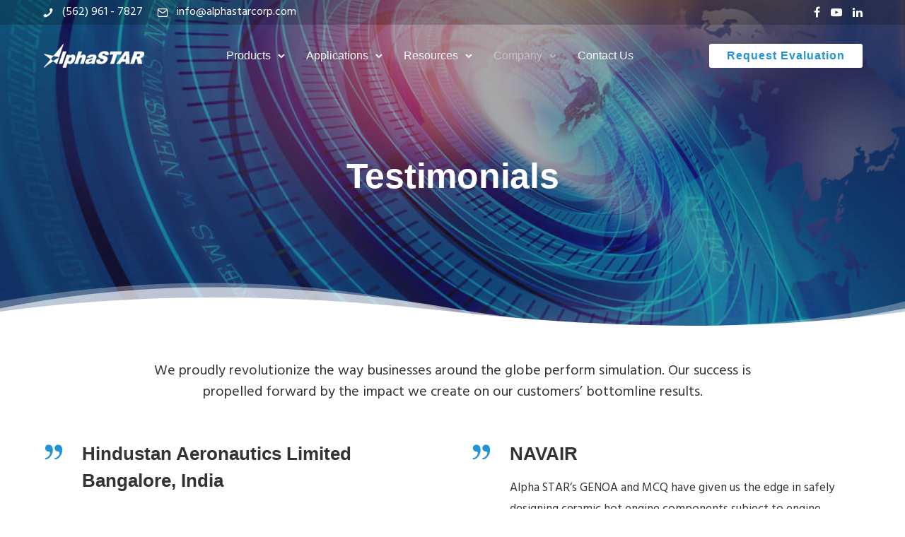

--- FILE ---
content_type: text/html; charset=UTF-8
request_url: https://alphastarcorp.com/testimonials/
body_size: 30862
content:
<!doctype html>
<html class="no-js" lang="en">
<head>
	<meta charset="utf-8">
	<meta http-equiv="X-UA-Compatible" content="IE=edge,chrome=1" >
	<meta name="viewport" content="user-scalable=no, width=device-width, initial-scale=1, maximum-scale=1" />
    <meta name="apple-mobile-web-app-capable" content="yes" />
	<meta name='robots' content='index, follow, max-image-preview:large, max-snippet:-1, max-video-preview:-1' />

	<!-- This site is optimized with the Yoast SEO plugin v23.1 - https://yoast.com/wordpress/plugins/seo/ -->
	<title>Testimonials - AlphaSTAR Corporation</title>
	<meta name="description" content="We proudly revolutionize the way businesses around the globe perform simulation. Our success is propelled forward by the impact we create on our customers’ bottomline results." />
	<link rel="canonical" href="https://alphastarcorp.com/testimonials/" />
	<meta property="og:locale" content="en_US" />
	<meta property="og:type" content="article" />
	<meta property="og:title" content="Testimonials - AlphaSTAR Corporation" />
	<meta property="og:description" content="We proudly revolutionize the way businesses around the globe perform simulation. Our success is propelled forward by the impact we create on our customers’ bottomline results." />
	<meta property="og:url" content="https://alphastarcorp.com/testimonials/" />
	<meta property="og:site_name" content="AlphaSTAR Corporation" />
	<meta property="article:publisher" content="https://www.facebook.com/alphastarcorp" />
	<meta property="article:modified_time" content="2023-01-31T06:02:02+00:00" />
	<meta name="twitter:card" content="summary_large_image" />
	<meta name="twitter:label1" content="Est. reading time" />
	<meta name="twitter:data1" content="14 minutes" />
	<script type="application/ld+json" class="yoast-schema-graph">{"@context":"https://schema.org","@graph":[{"@type":"WebPage","@id":"https://alphastarcorp.com/testimonials/","url":"https://alphastarcorp.com/testimonials/","name":"Testimonials - AlphaSTAR Corporation","isPartOf":{"@id":"https://alphastarcorp.com/#website"},"datePublished":"2020-02-25T06:47:59+00:00","dateModified":"2023-01-31T06:02:02+00:00","description":"We proudly revolutionize the way businesses around the globe perform simulation. Our success is propelled forward by the impact we create on our customers’ bottomline results.","breadcrumb":{"@id":"https://alphastarcorp.com/testimonials/#breadcrumb"},"inLanguage":"en","potentialAction":[{"@type":"ReadAction","target":["https://alphastarcorp.com/testimonials/"]}]},{"@type":"BreadcrumbList","@id":"https://alphastarcorp.com/testimonials/#breadcrumb","itemListElement":[{"@type":"ListItem","position":1,"name":"Home","item":"https://alphastarcorp.com/"},{"@type":"ListItem","position":2,"name":"Testimonials"}]},{"@type":"WebSite","@id":"https://alphastarcorp.com/#website","url":"https://alphastarcorp.com/","name":"AlphaSTAR Corporation","description":"","publisher":{"@id":"https://alphastarcorp.com/#organization"},"potentialAction":[{"@type":"SearchAction","target":{"@type":"EntryPoint","urlTemplate":"https://alphastarcorp.com/?s={search_term_string}"},"query-input":"required name=search_term_string"}],"inLanguage":"en"},{"@type":"Organization","@id":"https://alphastarcorp.com/#organization","name":"AlphaSTAR Corporation","url":"https://alphastarcorp.com/","logo":{"@type":"ImageObject","inLanguage":"en","@id":"https://alphastarcorp.com/#/schema/logo/image/","url":"https://alphastarcorp.com/wp-content/uploads/2020/02/logo_black.png","contentUrl":"https://alphastarcorp.com/wp-content/uploads/2020/02/logo_black.png","width":146,"height":38,"caption":"AlphaSTAR Corporation"},"image":{"@id":"https://alphastarcorp.com/#/schema/logo/image/"},"sameAs":["https://www.facebook.com/alphastarcorp","https://www.linkedin.com/company/alpha-star-corp/","https://www.youtube.com/user/AlphaStarCorporation"]}]}</script>
	<!-- / Yoast SEO plugin. -->


<link rel='dns-prefetch' href='//www.googletagmanager.com' />
<link rel='dns-prefetch' href='//fonts.googleapis.com' />
<link rel="alternate" type="application/rss+xml" title="AlphaSTAR Corporation &raquo; Feed" href="https://alphastarcorp.com/feed/" />
<link rel="alternate" type="application/rss+xml" title="AlphaSTAR Corporation &raquo; Comments Feed" href="https://alphastarcorp.com/comments/feed/" />
		<!-- This site uses the Google Analytics by MonsterInsights plugin v9.0.0 - Using Analytics tracking - https://www.monsterinsights.com/ -->
							<script src="//www.googletagmanager.com/gtag/js?id=G-F5Z39DPLWX"  data-cfasync="false" data-wpfc-render="false" type="text/javascript" async></script>
			<script data-cfasync="false" data-wpfc-render="false" type="text/javascript">
				var mi_version = '9.0.0';
				var mi_track_user = true;
				var mi_no_track_reason = '';
								var MonsterInsightsDefaultLocations = {"page_location":"https:\/\/alphastarcorp.com\/testimonials\/"};
				if ( typeof MonsterInsightsPrivacyGuardFilter === 'function' ) {
					var MonsterInsightsLocations = (typeof MonsterInsightsExcludeQuery === 'object') ? MonsterInsightsPrivacyGuardFilter( MonsterInsightsExcludeQuery ) : MonsterInsightsPrivacyGuardFilter( MonsterInsightsDefaultLocations );
				} else {
					var MonsterInsightsLocations = (typeof MonsterInsightsExcludeQuery === 'object') ? MonsterInsightsExcludeQuery : MonsterInsightsDefaultLocations;
				}

								var disableStrs = [
										'ga-disable-G-F5Z39DPLWX',
									];

				/* Function to detect opted out users */
				function __gtagTrackerIsOptedOut() {
					for (var index = 0; index < disableStrs.length; index++) {
						if (document.cookie.indexOf(disableStrs[index] + '=true') > -1) {
							return true;
						}
					}

					return false;
				}

				/* Disable tracking if the opt-out cookie exists. */
				if (__gtagTrackerIsOptedOut()) {
					for (var index = 0; index < disableStrs.length; index++) {
						window[disableStrs[index]] = true;
					}
				}

				/* Opt-out function */
				function __gtagTrackerOptout() {
					for (var index = 0; index < disableStrs.length; index++) {
						document.cookie = disableStrs[index] + '=true; expires=Thu, 31 Dec 2099 23:59:59 UTC; path=/';
						window[disableStrs[index]] = true;
					}
				}

				if ('undefined' === typeof gaOptout) {
					function gaOptout() {
						__gtagTrackerOptout();
					}
				}
								window.dataLayer = window.dataLayer || [];

				window.MonsterInsightsDualTracker = {
					helpers: {},
					trackers: {},
				};
				if (mi_track_user) {
					function __gtagDataLayer() {
						dataLayer.push(arguments);
					}

					function __gtagTracker(type, name, parameters) {
						if (!parameters) {
							parameters = {};
						}

						if (parameters.send_to) {
							__gtagDataLayer.apply(null, arguments);
							return;
						}

						if (type === 'event') {
														parameters.send_to = monsterinsights_frontend.v4_id;
							var hookName = name;
							if (typeof parameters['event_category'] !== 'undefined') {
								hookName = parameters['event_category'] + ':' + name;
							}

							if (typeof MonsterInsightsDualTracker.trackers[hookName] !== 'undefined') {
								MonsterInsightsDualTracker.trackers[hookName](parameters);
							} else {
								__gtagDataLayer('event', name, parameters);
							}
							
						} else {
							__gtagDataLayer.apply(null, arguments);
						}
					}

					__gtagTracker('js', new Date());
					__gtagTracker('set', {
						'developer_id.dZGIzZG': true,
											});
					if ( MonsterInsightsLocations.page_location ) {
						__gtagTracker('set', MonsterInsightsLocations);
					}
										__gtagTracker('config', 'G-F5Z39DPLWX', {"forceSSL":"true","link_attribution":"true"} );
															window.gtag = __gtagTracker;										(function () {
						/* https://developers.google.com/analytics/devguides/collection/analyticsjs/ */
						/* ga and __gaTracker compatibility shim. */
						var noopfn = function () {
							return null;
						};
						var newtracker = function () {
							return new Tracker();
						};
						var Tracker = function () {
							return null;
						};
						var p = Tracker.prototype;
						p.get = noopfn;
						p.set = noopfn;
						p.send = function () {
							var args = Array.prototype.slice.call(arguments);
							args.unshift('send');
							__gaTracker.apply(null, args);
						};
						var __gaTracker = function () {
							var len = arguments.length;
							if (len === 0) {
								return;
							}
							var f = arguments[len - 1];
							if (typeof f !== 'object' || f === null || typeof f.hitCallback !== 'function') {
								if ('send' === arguments[0]) {
									var hitConverted, hitObject = false, action;
									if ('event' === arguments[1]) {
										if ('undefined' !== typeof arguments[3]) {
											hitObject = {
												'eventAction': arguments[3],
												'eventCategory': arguments[2],
												'eventLabel': arguments[4],
												'value': arguments[5] ? arguments[5] : 1,
											}
										}
									}
									if ('pageview' === arguments[1]) {
										if ('undefined' !== typeof arguments[2]) {
											hitObject = {
												'eventAction': 'page_view',
												'page_path': arguments[2],
											}
										}
									}
									if (typeof arguments[2] === 'object') {
										hitObject = arguments[2];
									}
									if (typeof arguments[5] === 'object') {
										Object.assign(hitObject, arguments[5]);
									}
									if ('undefined' !== typeof arguments[1].hitType) {
										hitObject = arguments[1];
										if ('pageview' === hitObject.hitType) {
											hitObject.eventAction = 'page_view';
										}
									}
									if (hitObject) {
										action = 'timing' === arguments[1].hitType ? 'timing_complete' : hitObject.eventAction;
										hitConverted = mapArgs(hitObject);
										__gtagTracker('event', action, hitConverted);
									}
								}
								return;
							}

							function mapArgs(args) {
								var arg, hit = {};
								var gaMap = {
									'eventCategory': 'event_category',
									'eventAction': 'event_action',
									'eventLabel': 'event_label',
									'eventValue': 'event_value',
									'nonInteraction': 'non_interaction',
									'timingCategory': 'event_category',
									'timingVar': 'name',
									'timingValue': 'value',
									'timingLabel': 'event_label',
									'page': 'page_path',
									'location': 'page_location',
									'title': 'page_title',
									'referrer' : 'page_referrer',
								};
								for (arg in args) {
																		if (!(!args.hasOwnProperty(arg) || !gaMap.hasOwnProperty(arg))) {
										hit[gaMap[arg]] = args[arg];
									} else {
										hit[arg] = args[arg];
									}
								}
								return hit;
							}

							try {
								f.hitCallback();
							} catch (ex) {
							}
						};
						__gaTracker.create = newtracker;
						__gaTracker.getByName = newtracker;
						__gaTracker.getAll = function () {
							return [];
						};
						__gaTracker.remove = noopfn;
						__gaTracker.loaded = true;
						window['__gaTracker'] = __gaTracker;
					})();
									} else {
										console.log("");
					(function () {
						function __gtagTracker() {
							return null;
						}

						window['__gtagTracker'] = __gtagTracker;
						window['gtag'] = __gtagTracker;
					})();
									}
			</script>
				<!-- / Google Analytics by MonsterInsights -->
		<script type="text/javascript">
/* <![CDATA[ */
window._wpemojiSettings = {"baseUrl":"https:\/\/s.w.org\/images\/core\/emoji\/15.0.3\/72x72\/","ext":".png","svgUrl":"https:\/\/s.w.org\/images\/core\/emoji\/15.0.3\/svg\/","svgExt":".svg","source":{"concatemoji":"https:\/\/alphastarcorp.com\/wp-includes\/js\/wp-emoji-release.min.js?ver=6.6.4"}};
/*! This file is auto-generated */
!function(i,n){var o,s,e;function c(e){try{var t={supportTests:e,timestamp:(new Date).valueOf()};sessionStorage.setItem(o,JSON.stringify(t))}catch(e){}}function p(e,t,n){e.clearRect(0,0,e.canvas.width,e.canvas.height),e.fillText(t,0,0);var t=new Uint32Array(e.getImageData(0,0,e.canvas.width,e.canvas.height).data),r=(e.clearRect(0,0,e.canvas.width,e.canvas.height),e.fillText(n,0,0),new Uint32Array(e.getImageData(0,0,e.canvas.width,e.canvas.height).data));return t.every(function(e,t){return e===r[t]})}function u(e,t,n){switch(t){case"flag":return n(e,"\ud83c\udff3\ufe0f\u200d\u26a7\ufe0f","\ud83c\udff3\ufe0f\u200b\u26a7\ufe0f")?!1:!n(e,"\ud83c\uddfa\ud83c\uddf3","\ud83c\uddfa\u200b\ud83c\uddf3")&&!n(e,"\ud83c\udff4\udb40\udc67\udb40\udc62\udb40\udc65\udb40\udc6e\udb40\udc67\udb40\udc7f","\ud83c\udff4\u200b\udb40\udc67\u200b\udb40\udc62\u200b\udb40\udc65\u200b\udb40\udc6e\u200b\udb40\udc67\u200b\udb40\udc7f");case"emoji":return!n(e,"\ud83d\udc26\u200d\u2b1b","\ud83d\udc26\u200b\u2b1b")}return!1}function f(e,t,n){var r="undefined"!=typeof WorkerGlobalScope&&self instanceof WorkerGlobalScope?new OffscreenCanvas(300,150):i.createElement("canvas"),a=r.getContext("2d",{willReadFrequently:!0}),o=(a.textBaseline="top",a.font="600 32px Arial",{});return e.forEach(function(e){o[e]=t(a,e,n)}),o}function t(e){var t=i.createElement("script");t.src=e,t.defer=!0,i.head.appendChild(t)}"undefined"!=typeof Promise&&(o="wpEmojiSettingsSupports",s=["flag","emoji"],n.supports={everything:!0,everythingExceptFlag:!0},e=new Promise(function(e){i.addEventListener("DOMContentLoaded",e,{once:!0})}),new Promise(function(t){var n=function(){try{var e=JSON.parse(sessionStorage.getItem(o));if("object"==typeof e&&"number"==typeof e.timestamp&&(new Date).valueOf()<e.timestamp+604800&&"object"==typeof e.supportTests)return e.supportTests}catch(e){}return null}();if(!n){if("undefined"!=typeof Worker&&"undefined"!=typeof OffscreenCanvas&&"undefined"!=typeof URL&&URL.createObjectURL&&"undefined"!=typeof Blob)try{var e="postMessage("+f.toString()+"("+[JSON.stringify(s),u.toString(),p.toString()].join(",")+"));",r=new Blob([e],{type:"text/javascript"}),a=new Worker(URL.createObjectURL(r),{name:"wpTestEmojiSupports"});return void(a.onmessage=function(e){c(n=e.data),a.terminate(),t(n)})}catch(e){}c(n=f(s,u,p))}t(n)}).then(function(e){for(var t in e)n.supports[t]=e[t],n.supports.everything=n.supports.everything&&n.supports[t],"flag"!==t&&(n.supports.everythingExceptFlag=n.supports.everythingExceptFlag&&n.supports[t]);n.supports.everythingExceptFlag=n.supports.everythingExceptFlag&&!n.supports.flag,n.DOMReady=!1,n.readyCallback=function(){n.DOMReady=!0}}).then(function(){return e}).then(function(){var e;n.supports.everything||(n.readyCallback(),(e=n.source||{}).concatemoji?t(e.concatemoji):e.wpemoji&&e.twemoji&&(t(e.twemoji),t(e.wpemoji)))}))}((window,document),window._wpemojiSettings);
/* ]]> */
</script>
<style id='wp-emoji-styles-inline-css' type='text/css'>

	img.wp-smiley, img.emoji {
		display: inline !important;
		border: none !important;
		box-shadow: none !important;
		height: 1em !important;
		width: 1em !important;
		margin: 0 0.07em !important;
		vertical-align: -0.1em !important;
		background: none !important;
		padding: 0 !important;
	}
</style>
<link rel='stylesheet' id='wp-block-library-css' href='https://alphastarcorp.com/wp-includes/css/dist/block-library/style.min.css?ver=6.6.4' type='text/css' media='all' />
<style id='safe-svg-svg-icon-style-inline-css' type='text/css'>
.safe-svg-cover{text-align:center}.safe-svg-cover .safe-svg-inside{display:inline-block;max-width:100%}.safe-svg-cover svg{height:100%;max-height:100%;max-width:100%;width:100%}

</style>
<style id='classic-theme-styles-inline-css' type='text/css'>
/*! This file is auto-generated */
.wp-block-button__link{color:#fff;background-color:#32373c;border-radius:9999px;box-shadow:none;text-decoration:none;padding:calc(.667em + 2px) calc(1.333em + 2px);font-size:1.125em}.wp-block-file__button{background:#32373c;color:#fff;text-decoration:none}
</style>
<style id='global-styles-inline-css' type='text/css'>
:root{--wp--preset--aspect-ratio--square: 1;--wp--preset--aspect-ratio--4-3: 4/3;--wp--preset--aspect-ratio--3-4: 3/4;--wp--preset--aspect-ratio--3-2: 3/2;--wp--preset--aspect-ratio--2-3: 2/3;--wp--preset--aspect-ratio--16-9: 16/9;--wp--preset--aspect-ratio--9-16: 9/16;--wp--preset--color--black: #000000;--wp--preset--color--cyan-bluish-gray: #abb8c3;--wp--preset--color--white: #ffffff;--wp--preset--color--pale-pink: #f78da7;--wp--preset--color--vivid-red: #cf2e2e;--wp--preset--color--luminous-vivid-orange: #ff6900;--wp--preset--color--luminous-vivid-amber: #fcb900;--wp--preset--color--light-green-cyan: #7bdcb5;--wp--preset--color--vivid-green-cyan: #00d084;--wp--preset--color--pale-cyan-blue: #8ed1fc;--wp--preset--color--vivid-cyan-blue: #0693e3;--wp--preset--color--vivid-purple: #9b51e0;--wp--preset--gradient--vivid-cyan-blue-to-vivid-purple: linear-gradient(135deg,rgba(6,147,227,1) 0%,rgb(155,81,224) 100%);--wp--preset--gradient--light-green-cyan-to-vivid-green-cyan: linear-gradient(135deg,rgb(122,220,180) 0%,rgb(0,208,130) 100%);--wp--preset--gradient--luminous-vivid-amber-to-luminous-vivid-orange: linear-gradient(135deg,rgba(252,185,0,1) 0%,rgba(255,105,0,1) 100%);--wp--preset--gradient--luminous-vivid-orange-to-vivid-red: linear-gradient(135deg,rgba(255,105,0,1) 0%,rgb(207,46,46) 100%);--wp--preset--gradient--very-light-gray-to-cyan-bluish-gray: linear-gradient(135deg,rgb(238,238,238) 0%,rgb(169,184,195) 100%);--wp--preset--gradient--cool-to-warm-spectrum: linear-gradient(135deg,rgb(74,234,220) 0%,rgb(151,120,209) 20%,rgb(207,42,186) 40%,rgb(238,44,130) 60%,rgb(251,105,98) 80%,rgb(254,248,76) 100%);--wp--preset--gradient--blush-light-purple: linear-gradient(135deg,rgb(255,206,236) 0%,rgb(152,150,240) 100%);--wp--preset--gradient--blush-bordeaux: linear-gradient(135deg,rgb(254,205,165) 0%,rgb(254,45,45) 50%,rgb(107,0,62) 100%);--wp--preset--gradient--luminous-dusk: linear-gradient(135deg,rgb(255,203,112) 0%,rgb(199,81,192) 50%,rgb(65,88,208) 100%);--wp--preset--gradient--pale-ocean: linear-gradient(135deg,rgb(255,245,203) 0%,rgb(182,227,212) 50%,rgb(51,167,181) 100%);--wp--preset--gradient--electric-grass: linear-gradient(135deg,rgb(202,248,128) 0%,rgb(113,206,126) 100%);--wp--preset--gradient--midnight: linear-gradient(135deg,rgb(2,3,129) 0%,rgb(40,116,252) 100%);--wp--preset--font-size--small: 13px;--wp--preset--font-size--medium: 20px;--wp--preset--font-size--large: 36px;--wp--preset--font-size--x-large: 42px;--wp--preset--spacing--20: 0.44rem;--wp--preset--spacing--30: 0.67rem;--wp--preset--spacing--40: 1rem;--wp--preset--spacing--50: 1.5rem;--wp--preset--spacing--60: 2.25rem;--wp--preset--spacing--70: 3.38rem;--wp--preset--spacing--80: 5.06rem;--wp--preset--shadow--natural: 6px 6px 9px rgba(0, 0, 0, 0.2);--wp--preset--shadow--deep: 12px 12px 50px rgba(0, 0, 0, 0.4);--wp--preset--shadow--sharp: 6px 6px 0px rgba(0, 0, 0, 0.2);--wp--preset--shadow--outlined: 6px 6px 0px -3px rgba(255, 255, 255, 1), 6px 6px rgba(0, 0, 0, 1);--wp--preset--shadow--crisp: 6px 6px 0px rgba(0, 0, 0, 1);}:where(.is-layout-flex){gap: 0.5em;}:where(.is-layout-grid){gap: 0.5em;}body .is-layout-flex{display: flex;}.is-layout-flex{flex-wrap: wrap;align-items: center;}.is-layout-flex > :is(*, div){margin: 0;}body .is-layout-grid{display: grid;}.is-layout-grid > :is(*, div){margin: 0;}:where(.wp-block-columns.is-layout-flex){gap: 2em;}:where(.wp-block-columns.is-layout-grid){gap: 2em;}:where(.wp-block-post-template.is-layout-flex){gap: 1.25em;}:where(.wp-block-post-template.is-layout-grid){gap: 1.25em;}.has-black-color{color: var(--wp--preset--color--black) !important;}.has-cyan-bluish-gray-color{color: var(--wp--preset--color--cyan-bluish-gray) !important;}.has-white-color{color: var(--wp--preset--color--white) !important;}.has-pale-pink-color{color: var(--wp--preset--color--pale-pink) !important;}.has-vivid-red-color{color: var(--wp--preset--color--vivid-red) !important;}.has-luminous-vivid-orange-color{color: var(--wp--preset--color--luminous-vivid-orange) !important;}.has-luminous-vivid-amber-color{color: var(--wp--preset--color--luminous-vivid-amber) !important;}.has-light-green-cyan-color{color: var(--wp--preset--color--light-green-cyan) !important;}.has-vivid-green-cyan-color{color: var(--wp--preset--color--vivid-green-cyan) !important;}.has-pale-cyan-blue-color{color: var(--wp--preset--color--pale-cyan-blue) !important;}.has-vivid-cyan-blue-color{color: var(--wp--preset--color--vivid-cyan-blue) !important;}.has-vivid-purple-color{color: var(--wp--preset--color--vivid-purple) !important;}.has-black-background-color{background-color: var(--wp--preset--color--black) !important;}.has-cyan-bluish-gray-background-color{background-color: var(--wp--preset--color--cyan-bluish-gray) !important;}.has-white-background-color{background-color: var(--wp--preset--color--white) !important;}.has-pale-pink-background-color{background-color: var(--wp--preset--color--pale-pink) !important;}.has-vivid-red-background-color{background-color: var(--wp--preset--color--vivid-red) !important;}.has-luminous-vivid-orange-background-color{background-color: var(--wp--preset--color--luminous-vivid-orange) !important;}.has-luminous-vivid-amber-background-color{background-color: var(--wp--preset--color--luminous-vivid-amber) !important;}.has-light-green-cyan-background-color{background-color: var(--wp--preset--color--light-green-cyan) !important;}.has-vivid-green-cyan-background-color{background-color: var(--wp--preset--color--vivid-green-cyan) !important;}.has-pale-cyan-blue-background-color{background-color: var(--wp--preset--color--pale-cyan-blue) !important;}.has-vivid-cyan-blue-background-color{background-color: var(--wp--preset--color--vivid-cyan-blue) !important;}.has-vivid-purple-background-color{background-color: var(--wp--preset--color--vivid-purple) !important;}.has-black-border-color{border-color: var(--wp--preset--color--black) !important;}.has-cyan-bluish-gray-border-color{border-color: var(--wp--preset--color--cyan-bluish-gray) !important;}.has-white-border-color{border-color: var(--wp--preset--color--white) !important;}.has-pale-pink-border-color{border-color: var(--wp--preset--color--pale-pink) !important;}.has-vivid-red-border-color{border-color: var(--wp--preset--color--vivid-red) !important;}.has-luminous-vivid-orange-border-color{border-color: var(--wp--preset--color--luminous-vivid-orange) !important;}.has-luminous-vivid-amber-border-color{border-color: var(--wp--preset--color--luminous-vivid-amber) !important;}.has-light-green-cyan-border-color{border-color: var(--wp--preset--color--light-green-cyan) !important;}.has-vivid-green-cyan-border-color{border-color: var(--wp--preset--color--vivid-green-cyan) !important;}.has-pale-cyan-blue-border-color{border-color: var(--wp--preset--color--pale-cyan-blue) !important;}.has-vivid-cyan-blue-border-color{border-color: var(--wp--preset--color--vivid-cyan-blue) !important;}.has-vivid-purple-border-color{border-color: var(--wp--preset--color--vivid-purple) !important;}.has-vivid-cyan-blue-to-vivid-purple-gradient-background{background: var(--wp--preset--gradient--vivid-cyan-blue-to-vivid-purple) !important;}.has-light-green-cyan-to-vivid-green-cyan-gradient-background{background: var(--wp--preset--gradient--light-green-cyan-to-vivid-green-cyan) !important;}.has-luminous-vivid-amber-to-luminous-vivid-orange-gradient-background{background: var(--wp--preset--gradient--luminous-vivid-amber-to-luminous-vivid-orange) !important;}.has-luminous-vivid-orange-to-vivid-red-gradient-background{background: var(--wp--preset--gradient--luminous-vivid-orange-to-vivid-red) !important;}.has-very-light-gray-to-cyan-bluish-gray-gradient-background{background: var(--wp--preset--gradient--very-light-gray-to-cyan-bluish-gray) !important;}.has-cool-to-warm-spectrum-gradient-background{background: var(--wp--preset--gradient--cool-to-warm-spectrum) !important;}.has-blush-light-purple-gradient-background{background: var(--wp--preset--gradient--blush-light-purple) !important;}.has-blush-bordeaux-gradient-background{background: var(--wp--preset--gradient--blush-bordeaux) !important;}.has-luminous-dusk-gradient-background{background: var(--wp--preset--gradient--luminous-dusk) !important;}.has-pale-ocean-gradient-background{background: var(--wp--preset--gradient--pale-ocean) !important;}.has-electric-grass-gradient-background{background: var(--wp--preset--gradient--electric-grass) !important;}.has-midnight-gradient-background{background: var(--wp--preset--gradient--midnight) !important;}.has-small-font-size{font-size: var(--wp--preset--font-size--small) !important;}.has-medium-font-size{font-size: var(--wp--preset--font-size--medium) !important;}.has-large-font-size{font-size: var(--wp--preset--font-size--large) !important;}.has-x-large-font-size{font-size: var(--wp--preset--font-size--x-large) !important;}
:where(.wp-block-post-template.is-layout-flex){gap: 1.25em;}:where(.wp-block-post-template.is-layout-grid){gap: 1.25em;}
:where(.wp-block-columns.is-layout-flex){gap: 2em;}:where(.wp-block-columns.is-layout-grid){gap: 2em;}
:root :where(.wp-block-pullquote){font-size: 1.5em;line-height: 1.6;}
</style>
<link rel='stylesheet' id='gdprmagnificpopup-css' href='https://alphastarcorp.com/wp-content/plugins/be-gdpr/public/css/magnific-popup.css?ver=1.1.6' type='text/css' media='all' />
<link rel='stylesheet' id='be-gdpr-css' href='https://alphastarcorp.com/wp-content/plugins/be-gdpr/public/css/be-gdpr-public.css?ver=1.1.6' type='text/css' media='all' />
<link rel='stylesheet' id='be-grid-portfolio-css' href='https://alphastarcorp.com/wp-content/plugins/be-grid/css/be-grid.min.css?ver=1.2.9' type='text/css' media='all' />
<link rel='stylesheet' id='tatsu-main-css' href='https://alphastarcorp.com/wp-content/plugins/tatsu/public/css/tatsu.min.css?ver=3.5.1' type='text/css' media='all' />
<link rel='stylesheet' id='exponent-modules-css' href='https://alphastarcorp.com/wp-content/plugins/exponent-modules/public/css/exponent-modules.min.css?ver=2.1.7' type='text/css' media='all' />
<link rel='stylesheet' id='typehub-css' href='https://alphastarcorp.com/wp-content/plugins/tatsu/includes/typehub/public/css/typehub-public.css?ver=2.0.6' type='text/css' media='all' />
<link rel='stylesheet' id='typehub-google-fonts-css' href='//fonts.googleapis.com/css?family=Hind%3A400&#038;ver=1.0' type='text/css' media='all' />
<link rel='stylesheet' id='font_awesome_brands-css' href='https://alphastarcorp.com/wp-content/plugins/tatsu/includes/icons/font_awesome/brands.css?ver=6.6.4' type='text/css' media='all' />
<link rel='stylesheet' id='tatsu_icons-css' href='https://alphastarcorp.com/wp-content/plugins/tatsu/includes/icons/tatsu_icons/tatsu-icons.css?ver=6.6.4' type='text/css' media='all' />
<link rel='stylesheet' id='exponent-core-icons-css' href='https://alphastarcorp.com/wp-content/themes/exponent/fonts/icons.css?ver=1000.2.9.5' type='text/css' media='all' />
<link rel='stylesheet' id='exponent-vendor-css' href='https://alphastarcorp.com/wp-content/themes/exponent/css/vendor/vendor.css?ver=1000.2.9.5' type='text/css' media='all' />
<link rel='stylesheet' id='exponent-main-css-css' href='https://alphastarcorp.com/wp-content/themes/exponent/css/main.css?ver=1000.2.9.5' type='text/css' media='all' />
<link rel='stylesheet' id='exponent-style-css-css' href='https://alphastarcorp.com/wp-content/themes/exponent_child/style.css?ver=1000.2.9.5' type='text/css' media='all' />
<link rel='stylesheet' id='font-awesome-css' href='https://alphastarcorp.com/wp-content/plugins/popup-anything-on-click/assets/css/font-awesome.min.css?ver=2.8.2' type='text/css' media='all' />
<link rel='stylesheet' id='popupaoc-public-style-css' href='https://alphastarcorp.com/wp-content/plugins/popup-anything-on-click/assets/css/popupaoc-public.css?ver=2.8.2' type='text/css' media='all' />
<!--n2css--><script type="text/javascript" src="https://alphastarcorp.com/wp-includes/js/jquery/jquery.min.js?ver=3.7.1" id="jquery-core-js"></script>
<script type="text/javascript" src="https://alphastarcorp.com/wp-includes/js/jquery/jquery-migrate.min.js?ver=3.4.1" id="jquery-migrate-js"></script>
<script type="text/javascript" id="be-gdpr-js-extra">
/* <![CDATA[ */
var beGdprConcerns = {"youtube":{"label":"Youtube","description":"Consent to display content from YouTube.","required":false},"vimeo":{"label":"Vimeo","description":"Consent to display content from Vimeo.","required":false},"gmaps":{"label":"Google Maps","description":"Consent to display content from Google Maps.","required":false},"spotify":{"label":"Spotify","description":"Consent to display content from Spotify.","required":false},"soundcloud":{"label":"Sound Cloud","description":"Consent to display content from Sound Cloud.","required":false}};
/* ]]> */
</script>
<script type="text/javascript" src="https://alphastarcorp.com/wp-content/plugins/be-gdpr/public/js/be-gdpr-public.js?ver=1.1.6" id="be-gdpr-js"></script>
<script type="text/javascript" src="https://alphastarcorp.com/wp-content/plugins/google-analytics-for-wordpress/assets/js/frontend-gtag.js?ver=9.0.0" id="monsterinsights-frontend-script-js"></script>
<script data-cfasync="false" data-wpfc-render="false" type="text/javascript" id='monsterinsights-frontend-script-js-extra'>/* <![CDATA[ */
var monsterinsights_frontend = {"js_events_tracking":"true","download_extensions":"doc,pdf,ppt,zip,xls,docx,pptx,xlsx","inbound_paths":"[{\"path\":\"\\\/go\\\/\",\"label\":\"affiliate\"},{\"path\":\"\\\/recommend\\\/\",\"label\":\"affiliate\"}]","home_url":"https:\/\/alphastarcorp.com","hash_tracking":"false","v4_id":"G-F5Z39DPLWX"};/* ]]> */
</script>
<script type="text/javascript" src="https://alphastarcorp.com/wp-content/plugins/tatsu/includes/typehub/public/js/webfont.min.js?ver=6.6.4" id="webfontloader-js"></script>
<script type="text/javascript" id="webfontloader-js-after">
/* <![CDATA[ */
WebFont.load( { typekit: { id: '' }, })
/* ]]> */
</script>
<script type="text/javascript" src="https://alphastarcorp.com/wp-content/themes/exponent/js/vendor/modernizr.js?ver=6.6.4" id="modernizr-js"></script>

<!-- Google tag (gtag.js) snippet added by Site Kit -->

<!-- Google Analytics snippet added by Site Kit -->
<script type="text/javascript" src="https://www.googletagmanager.com/gtag/js?id=GT-MKRC3GW" id="google_gtagjs-js" async></script>
<script type="text/javascript" id="google_gtagjs-js-after">
/* <![CDATA[ */
window.dataLayer = window.dataLayer || [];function gtag(){dataLayer.push(arguments);}
gtag("set","linker",{"domains":["alphastarcorp.com"]});
gtag("js", new Date());
gtag("set", "developer_id.dZTNiMT", true);
gtag("config", "GT-MKRC3GW");
/* ]]> */
</script>

<!-- End Google tag (gtag.js) snippet added by Site Kit -->
<link rel="https://api.w.org/" href="https://alphastarcorp.com/wp-json/" /><link rel="alternate" title="JSON" type="application/json" href="https://alphastarcorp.com/wp-json/wp/v2/pages/5188" /><link rel="EditURI" type="application/rsd+xml" title="RSD" href="https://alphastarcorp.com/xmlrpc.php?rsd" />
<meta name="generator" content="WordPress 6.6.4" />
<link rel='shortlink' href='https://alphastarcorp.com/?p=5188' />
<link rel="alternate" title="oEmbed (JSON)" type="application/json+oembed" href="https://alphastarcorp.com/wp-json/oembed/1.0/embed?url=https%3A%2F%2Falphastarcorp.com%2Ftestimonials%2F" />
<link rel="alternate" title="oEmbed (XML)" type="text/xml+oembed" href="https://alphastarcorp.com/wp-json/oembed/1.0/embed?url=https%3A%2F%2Falphastarcorp.com%2Ftestimonials%2F&#038;format=xml" />
<meta name="generator" content="Site Kit by Google 1.132.0" /><style id="be-dynamic-css" type="text/css"> 
/****************************************************
Header Styles
*****************************************************/

.exponent-menu li a:hover,
.exponent-menu li.current-menu-item > a,
.exponent-mobile-menu li a:hover,
.exponent-mobile-menu li.current-menu-item > a,
.exponent-menu > ul > li:hover > a,
.exponent-menu .exponent-sub-menu > li:hover > a{
  color:  rgba(34,147,215,1);
}
.exponent-menu > ul > li:hover > .exponent-sub-menu-indicator svg polyline,
.exponent-menu .exponent-sub-menu > li:hover svg polyline {
  stroke : rgba(34,147,215,1);
}
/**
 * Common Styles
 */
blockquote {
  border-left: 4px solid rgba(34,147,215,1);
}
a {
  color : rgba(34,147,215,1);
}

.flickity-page-dots .dot.is-selected {
  background : rgba(34,147,215,1);
}

/**
 * Form Styles
 */ 

.exp-form-border {
  background-color : rgba(34,147,215,1);
}
.exp-form-border-with-underline .exp-form-field-active .exp-form-field-label {
   color : rgba(34,147,215,1); 
}

.exp-form-rounded input:not([type = "submit"]):focus,
.exp-form-rounded textarea:focus,
.exp-form-rounded select:focus {
   border-color : rgba(34,147,215,1);
}
.exp-form-pill input:not([type = "submit"]):focus,
.exp-form-pill textarea:focus,
.exp-form-pill select:focus {
  border-color : rgba(34,147,215,1);
}


.exp-form-pill input:not([type = "submit"]),
.exp-form-pill textarea,
.exp-form-pill select,
.exp-form-rounded input,
.exp-form-rounded textarea,
.exp-form-rounded select {
    background-color : rgba(245,246,250,1);
}

input[ type = "submit" ] {
  color : #ffffff;
  background : rgba(34,147,215,1);
}

/**
 * Posts Styles
 */


.exp-post-categories-normal a:hover,
.exp-post-title a:hover,
.exp-post-author .exp-post-author-name:hover {
    color : rgba(34,147,215,1);
}

.pages_list a {
  background: rgba(49,50,51,1);
  color: #ffffff;
}

.pages_list a:hover {
  background: rgba(34,147,215,1);
  color: #ffffff;
}

.exp-categories-post-count {
  color : rgba(34,147,215,1);
}

.exp-archive-post-count {
  color : rgba(34,147,215,1);
}

.widget_calendar tbody a {
  color : rgba(34,147,215,1);
}

.exp-read-more.exp-read-more-underlined::after {
  background : rgba(34,147,215,1);
}

.exp-posts-nav {
   padding-top : 20px;
   padding-bottom : 20px;
}

.exp-home-grid-icon {
  color : rgba(49,50,51,1);
}

.exp-read-more-underlined {
  color : rgba(49,50,51,1);
}
.exp-read-more-underlined::before {
  color : rgba(49,50,51,1);
}
.exp-read-more-underlined:hover {
  color : rgba(34,147,215,1);
}
.exp-read-more-underlined:hover::after {
  color : rgba(34,147,215,1);
}

/**
 * anchor styles
 */

  .menu-item.current-menu-item > a {
    color : rgba(34,147,215,1);
  }

 .exp-breadcrumbs a:hover,
 .widget a:hover {
   color : rgba(34,147,215,1);
 }
 .widget .tag-cloud-link:hover {
   background : rgba(34,147,215,1);
 }

.exp-post-single-footer-author {
   background : #ffffff;
}

.exp-pagination .page-numbers:not(.current):hover {
  background : rgba(245,246,250,1);
}

.exp-post-single-footer-tags .exp-term:hover,
.exp-pagination .current {
  color : #ffffff;
  background : rgba(34,147,215,1);
}
.exp-pagination .current {
  border-color:  rgba(34,147,215,1);
  box-shadow : 0 7px 14px -6px rgba(34,147,215,1);
}
.exp-pagination a:hover {
  color : rgba(34,147,215,1);
}

/**
 * Comments
 */
#cancel-comment-reply-link:hover,
.exp-comment-reply:hover {
  color : rgba(34,147,215,1);
}

/**
 * Widgets
 */
.exp-archive-post-count,
.exp-categories-post-count {
  background : rgba(245,246,250,1);
}
.exp-archive-widget-link:hover a {
  color : rgba(34,147,215,1)}
.exp-archive-widget-link:hover .exp-archive-post-count {
  background : rgba(34,147,215,1);
  color : #ffffff;
}
.exp-categories-widget-link:hover > a {
  color : rgba(34,147,215,1);
}
.exp-categories-widget-link:hover > .exp-categories-post-count {
  color : #ffffff;
  background : rgba(34,147,215,1);
}
.widget_calendar tbody a {
  background : rgba(245,246,250,1);
}
#wp-calendar caption {
  color: rgba(49,50,51,1);
}
.widget_calendar tbody a:hover {
  color : #ffffff;
  background : rgba(34,147,215,1);
}
.tagcloud .tag-cloud-link {
  background : rgba(245,246,250,1);
}
.tagcloud .tag-cloud-link:hover {
  color : #ffffff;
  background : rgba(34,147,215,1);
}

/**
 * Accordion Module
 */
.accordion-head:hover {
    color: rgba(34,147,215,1);
}

/** Loader color */
.exp-subscribe-loader-inner {
  border-color : rgba(245,246,250,1);
  border-left-color : rgba(34,147,215,1);
}

#be-themes-page-loader .style-spin{
    border: 7px solid rgba(34,147,215,0.3);
    border-top-color: rgba(34,147,215,1);
}

#be-themes-page-loader .style-ring div{
	border: 6px solid rgba(34,147,215,0.6);
	border-color:rgba(34,147,215,0.6) transparent transparent transparent;
}

#be-themes-page-loader .style-ellipsis div {
	background:rgba(34,147,215,1);
}

#be-themes-page-loader .style-ripple div {
	border: 4px solid rgba(34,147,215,1);
}

/**
 * Back to Top
 */
#be-themes-back-to-top {
   background : rgba(34,147,215,1);
   color : #ffffff;
}

/**
 * Backgrounds
 */

  body {
      background : #ffffff  }

/**
 * Entry Header
 */
  .exp-entry-header {
    background : #f5f6fa;
    color : #313233;
    padding-top : 80px;
    padding-bottom : 80px;
  }
  .exp-entry-header .exp-post-entry-title {
    color : #313233;
  }

  .exp-breadcrumbs {
    color : 1;
  }


/**
 * Search Form
 */
.search:focus ~ .exp-searchform-icon,
.exp-form-field-active .exp-searchform-icon {
    color : rgba(34,147,215,1);
}

/**
 * Woocommerce
 */

.woocommerce-orders-table a:hover {
  color : rgba(34,147,215,1);
}

.woocommerce-table--order-downloads td a:hover {
  color : rgba(34,147,215,1);
}

.exp-quick-view {
  background : rgba(34,147,215,1);
  color : #ffffff;
}

.exp-wc-price-cart-wrap .exp-add-to-cart {
  color : rgba(34,147,215,1);
}

.exp-wc-meta-value a:hover {
  color : rgba(34,147,215,1);
}

.single_add_to_cart_button {
  color : #ffffff;
  background : rgba(34,147,215,1);
}
.single_add_to_cart_button:hover {
  color : rgba(34,147,215,1);
  background : #ffffff;
  border : 1px solid rgba(34,147,215,1);
}

.wc-tabs .active {
  color : rgba(34,147,215,1);
  border-bottom : 2px solid rgba(34,147,215,1);
}

.exp-product-categories a:hover {
  color : rgba(34,147,215,1);
}

.products .exp-product-title a:hover {
  color : rgba(34,147,215,1);
}

.exp-add-to-wishlist-icon:hover,
.exp-already-in-wishlist {
  color : rgba(34,147,215,1);
}
.products .exp-already-in-wishlist-icon {
  color : rgba(34,147,215,1);
}
.exp-wc-product-info-inner .exp-add-to-wishlist:hover { 
  color : rgba(34,147,215,1);
}

.exp-wc-add-to-cart-icon:hover {
  color : rgba(34,147,215,1);
}

.exp-wc-quickview .product_title:hover {
  color : rgba(34,147,215,1);
}

.woocommerce-mini-cart__buttons a {
   color : #ffffff;
   background : rgba(34,147,215,1);
}
.woocommerce-mini-cart__buttons a:hover {
  color : rgba(34,147,215,1);
  background  : #ffffff;
  border-color : rgba(34,147,215,1);
}

.woocommerce-mini-cart__buttons .checkout {
  color : rgba(34,147,215,1);
  background  : #ffffff;
}
.woocommerce-mini-cart__buttons .checkout:hover {
  color : #ffffff;
  background : rgba(34,147,215,1);
}

.exp-wc-cart-product-title:hover {
  color : rgba(34,147,215,1);
}

.grouped_form a:hover {
  color : rgba(34,147,215,1);
}

.product-categories .cat-item a:hover {
    color: rgba(34,147,215,1);
}
.product-categories .cat-item a:hover + .count > .exp-categories-post-count {
    background: rgba(34,147,215,1);
    color : #ffffff;
}

.widget .price_slider {
  background : rgba(245,246,250,1);
}

.ui-slider-handle,
.ui-slider-range {
  border-color : rgba(34,147,215,1);
}

.price_slider_amount button {
  background : rgba(34,147,215,1);
}

.woocommerce-widget-layered-nav-list__item .count {
  color : rgba(34,147,215,1);
}
.woocommerce-widget-layered-nav-list__item .count {
  background : rgba(245,246,250,1);
}
.woocommerce-widget-layered-nav-list__item > a:hover {
  color : rgba(34,147,215,1);
}
.woocommerce-widget-layered-nav-list__item > a:hover + .count {
  background : rgba(34,147,215,1);
  color : #ffffff;
}

.widget_layered_nav_filters .chosen {
  color : #ffffff;
  background  : rgba(34,147,215,1);
}

.woocommerce-cart-form__contents .product-name a:hover,
.wishlist_table .product-name a:hover {
  color : rgba(34,147,215,1);
}

.coupon button {
  color : #ffffff;
  background : rgba(34,147,215,1);
}

button[name = "calc_shipping"] {
  color : #ffffff;
  background : rgba(34,147,215,1);
}

.cart_totals .checkout-button {
  color : #ffffff;
  background : rgba(34,147,215,1);
}

.woocommerce-form-coupon button[name = "apply_coupon"] {
  color : #ffffff;
  background : rgba(34,147,215,1);
}

.woocommerce-shipping-fields input:focus,
.woocommerce-billing-fields input:focus,
.woocommerce-form-login input:focus,
.woocommerce-form-register input:focus,
.woocommerce-form-coupon input:focus,
.woocommerce-address-fields input:focus, 
.woocommerce-EditAccountForm input:focus {
  border-color : rgba(34,147,215,1);
}

.woocommerce-additional-fields textarea:focus {
  border-color : rgba(34,147,215,1); 
}

button[name = "woocommerce_checkout_place_order"] {
  color : #ffffff;
  background : rgba(34,147,215,1);
}

.woocommerce-table--order-details .product-name a:hover {
    color : rgba(34,147,215,1);
}

.woocommerce-MyAccount-navigation-link:hover {
  color : rgba(34,147,215,1);
}

.woocommerce-orders-table .woocommerce-orders-table__cell-order-number a {
  color : rgba(34,147,215,1);
}

.woocommerce-account .woocommerce-Address-title a {
  color : rgba(34,147,215,1);
}

.woocommerce-review__verified.verified {
    background : rgba(245,246,250,1);
}

.woocommerce-form-login button[name="login"],
.woocommerce-form-register button[name="register"] {
  color : #ffffff;
  background : rgba(34,147,215,1);
}

.woocommerce-address-fields button[name = "save_address"],
.woocommerce-EditAccountForm button[name = "save_account_details"] {
  color : #ffffff;
  background : rgba(34,147,215,1);
}

.woocommerce-form-coupon-toggle .showcoupon,
.woocommerce-form-login-toggle .showlogin,
.lost_password a,
.exp-wc-product-share-icons .custom-share-button,
.yith-wcwl-share a {
  color : rgba(49,50,51,1);
}

.exponent-cart-count {
  background : rgba(34,147,215,1);
  color : #ffffff;
}

/**
 * Portfolio details btn
 */
.be-portfolio-details .mediumbtn {
  background: rgba(34,147,215,1);
  color:#ffffff;
}

.home-grid-icon:hover span {
  background : rgba(34,147,215,1);
} </style><meta name="generator" content="Powered by Slider Revolution 6.5.24 - responsive, Mobile-Friendly Slider Plugin for WordPress with comfortable drag and drop interface." />
<style rel="stylesheet" id="typehub-output">h1,.h1{font-family:"Proxima Nova",-apple-system,BlinkMacSystemFont,'Segoe UI',Roboto,Oxygen-Sans,Ubuntu,Cantarell,'Helvetica Neue',sans-serif;font-weight:600;font-style:normal;font-size:50px;text-transform:none;letter-spacing:-0.005em;line-height:62px;color:#3E4249}h2,.h2{font-family:"Proxima Nova",-apple-system,BlinkMacSystemFont,'Segoe UI',Roboto,Oxygen-Sans,Ubuntu,Cantarell,'Helvetica Neue',sans-serif;font-weight:600;font-style:normal;font-size:42px;text-transform:none;letter-spacing:0;line-height:54px;color:#3E4249}h3,.h3{font-family:"Proxima Nova",-apple-system,BlinkMacSystemFont,'Segoe UI',Roboto,Oxygen-Sans,Ubuntu,Cantarell,'Helvetica Neue',sans-serif;font-weight:600;font-style:normal;font-size:34px;text-transform:none;letter-spacing:-0.003em;line-height:46px;color:rgba(49,50,51,1)}h4,.h4{font-family:"Proxima Nova",-apple-system,BlinkMacSystemFont,'Segoe UI',Roboto,Oxygen-Sans,Ubuntu,Cantarell,'Helvetica Neue',sans-serif;font-weight:600;font-style:normal;font-size:26px;text-transform:none;letter-spacing:0;line-height:38px;color:rgba(49,50,51,1)}h5,.exp-wc-cart-collaterals-inner .cart_totals h2,.woocommerce-billing-fields h3,.exp-wc-cart-title,#ship-to-different-address,.woocommerce-customer-details .woocommerce-column__title,.woocommerce-account.woocommerce-edit-address h3,#order_review_heading,.exp-posts-nav-post-title,.h5{font-family:"Proxima Nova",-apple-system,BlinkMacSystemFont,'Segoe UI',Roboto,Oxygen-Sans,Ubuntu,Cantarell,'Helvetica Neue',sans-serif;font-weight:600;font-style:normal;font-size:18px;text-transform:none;letter-spacing:-0.01em;line-height:30px;color:rgba(49,50,51,1)}h6,.testimonial-author-role.h6-font,.menu-card-title,.menu-card-item-price,.slider-counts,.woocommerce-mini-cart__total strong,.variations .label,.exp-wc-meta-label,.exp-wc-shop-attribute-label,.cart_totals h2,.woocommerce-orders-table th,.upsells>h2,.related>h2,.woocommerce-table--order-details thead th,.woocommerce-orders-table a,.wc_payment_method label,.woocommerce-checkout-review-order thead th,.wishlist_table th,.exp-wc-product-share-label,.yith-wcwl-share-title,.woocommerce-Reviews #reply-title,.woocommerce-checkout-review-order tfoot .woocommerce-Price-amount,.stock,.woocommerce-table--order-details tfoot .woocommerce-Price-amount,.woocommerce-Address-title a,.wc-tabs,.exp-wc-review-author,a.bbp-forum-title,#bbpress-forums fieldset.bbp-form label,.bbp-topic-title a.bbp-topic-permalink,#bbpress-forums ul.forum-titles li,#bbpress-forums ul.bbp-replies li.bbp-header,.h6{font-family:"Proxima Nova",-apple-system,BlinkMacSystemFont,'Segoe UI',Roboto,Oxygen-Sans,Ubuntu,Cantarell,'Helvetica Neue',sans-serif;font-weight:600;font-style:normal;font-size:16px;text-transform:none;letter-spacing:-0.01px;line-height:26px;color:rgba(49,50,51,1)}body,.special-heading-wrap .caption-wrap .body-font,.body{font-family:"Hind",-apple-system,BlinkMacSystemFont,'Segoe UI',Roboto,Oxygen-Sans,Ubuntu,Cantarell,'Helvetica Neue',sans-serif;font-weight:400;font-style:normal;font-size:17px;text-transform:none;letter-spacing:0;line-height:30px;color:rgba(132,137,145,1)}.exp-countdown-wrap .countdown-amount{font-family:"Proxima Nova",-apple-system,BlinkMacSystemFont,'Segoe UI',Roboto,Oxygen-Sans,Ubuntu,Cantarell,'Helvetica Neue',sans-serif;font-size:50px;line-height:2;letter-spacing:0;font-weight:400;font-style:normal}.exp-countdown-wrap .countdown-period{font-family:"Proxima Nova",-apple-system,BlinkMacSystemFont,'Segoe UI',Roboto,Oxygen-Sans,Ubuntu,Cantarell,'Helvetica Neue',sans-serif;font-size:15px;line-height:1.7em;letter-spacing:0;font-weight:400;font-style:normal;text-transform:none}.tatsu-wp-forms div.wpforms-container-full .wpforms-form label.wpforms-field-label{font-family:"Proxima Nova",-apple-system,BlinkMacSystemFont,'Segoe UI',Roboto,Oxygen-Sans,Ubuntu,Cantarell,'Helvetica Neue',sans-serif;font-size:15px;line-height:1.7em;color:rgba(0,0,0,0.45);letter-spacing:0;font-weight:400;font-style:normal;text-transform:none}.tatsu-wp-forms div.wpforms-container-full .wpforms-form select,.tatsu-wp-forms div.wpforms-container-full .wpforms-form input:not([type = "submit"]),.tatsu-wp-forms div.wpforms-container-full .wpforms-form label.wpforms-field-label-inline{font-family:"Proxima Nova",-apple-system,BlinkMacSystemFont,'Segoe UI',Roboto,Oxygen-Sans,Ubuntu,Cantarell,'Helvetica Neue',sans-serif;font-size:15px;line-height:1.7em;color:#343638;letter-spacing:0;font-weight:600;font-style:normal;text-transform:none}.tatsu-wp-forms div.wpforms-container-full .wpforms-form label.wpforms-field-sublabel{font-family:"Proxima Nova",-apple-system,BlinkMacSystemFont,'Segoe UI',Roboto,Oxygen-Sans,Ubuntu,Cantarell,'Helvetica Neue',sans-serif;font-size:12px;line-height:1em;color:rgba(0,0,0,0.45);letter-spacing:0;font-weight:200;font-style:normal;text-transform:none}.widget_recent_comments a,.widget_rss .rsswidget,.widget_rss cite,.cart_totals th,.woocommerce-checkout-review-order-table tfoot th,.woocommerce-table--order-details tfoot th,.exp-recent-posts-widget-post-title,.widget_recent_entries a,.h7{font-family:"Proxima Nova",-apple-system,BlinkMacSystemFont,'Segoe UI',Roboto,Oxygen-Sans,Ubuntu,Cantarell,'Helvetica Neue',sans-serif;font-weight:600;font-style:normal;font-size:15px;text-transform:none;letter-spacing:-0.02em;line-height:22px;color:rgba(49,50,51,1)}.h8{font-family:"Proxima Nova",-apple-system,BlinkMacSystemFont,'Segoe UI',Roboto,Oxygen-Sans,Ubuntu,Cantarell,'Helvetica Neue',sans-serif;font-weight:600;font-style:normal;font-size:13px;text-transform:none;letter-spacing:0;line-height:18px;color:rgba(132,137,145,1)}.exp-posts-nav-post-location,.exp-read-more-underlined,.pages_list a,.h9{font-family:"Proxima Nova",-apple-system,BlinkMacSystemFont,'Segoe UI',Roboto,Oxygen-Sans,Ubuntu,Cantarell,'Helvetica Neue',sans-serif;font-weight:600;font-style:normal;font-size:12px;text-transform:uppercase;letter-spacing:1px;line-height:14px;color:rgba(49,50,51,0.5)}.body_1{font-family:"Hind",-apple-system,BlinkMacSystemFont,'Segoe UI',Roboto,Oxygen-Sans,Ubuntu,Cantarell,'Helvetica Neue',sans-serif;font-weight:400;font-style:normal;font-size:16px;text-transform:none;letter-spacing:0;line-height:24px;color:rgba(132,137,145,1)}.body_2{font-family:"Hind",-apple-system,BlinkMacSystemFont,'Segoe UI',Roboto,Oxygen-Sans,Ubuntu,Cantarell,'Helvetica Neue',sans-serif;font-weight:400;font-style:normal;font-size:20px;text-transform:none;letter-spacing:0;line-height:32px;color:rgba(132,137,145,1)}blockquote,.quote{font-family:"Proxima Nova",-apple-system,BlinkMacSystemFont,'Segoe UI',Roboto,Oxygen-Sans,Ubuntu,Cantarell,'Helvetica Neue',sans-serif;font-weight:400;font-style:normal;font-size:22px;text-transform:none;letter-spacing:0;line-height:34px;color:rgba(49,50,51,1)}.exp-post-entry-title{font-family:"Proxima Nova",-apple-system,BlinkMacSystemFont,'Segoe UI',Roboto,Oxygen-Sans,Ubuntu,Cantarell,'Helvetica Neue',sans-serif;font-weight:600;font-style:normal;font-size:35px;text-transform:none;letter-spacing:-0.003px;line-height:48px;color:rgba(49,50,51,1)}.exp-posts-nav-post-title{font-size:18px;line-height:28px;font-family:"Proxima Nova",-apple-system,BlinkMacSystemFont,'Segoe UI',Roboto,Oxygen-Sans,Ubuntu,Cantarell,'Helvetica Neue',sans-serif;font-weight:600;font-style:normal;text-transform:none;letter-spacing:0;color:#313233}.tatsu-button,input[type = "submit"],button[type="submit"],.cart_totals a.checkout-button{font-family:"Proxima Nova",-apple-system,BlinkMacSystemFont,'Segoe UI',Roboto,Oxygen-Sans,Ubuntu,Cantarell,'Helvetica Neue',sans-serif;font-weight:600;font-style:normal}.smallbtn,.exp-success-message__content a{font-size:12px;line-height:12px;letter-spacing:1px;text-transform:uppercase}.mediumbtn,input[type = "submit"],div.wpforms-container-full .wpforms-form .wpforms-submit-container button[type=submit],.woocommerce-mini-cart__buttons a,.woocommerce-address-fields button[name = "save_address"],.woocommerce-EditAccountForm button[name = "save_account_details"],.exp-quick-view,.single_add_to_cart_button,.coupon button,button[name = "calc_shipping"],.woocommerce-form-coupon button[name = "apply_coupon"],.woocommerce-form-login button[name="login"],.woocommerce-form-register button[name="register"]{font-size:12px;line-height:12px;letter-spacing:1px;text-transform:uppercase}.largebtn,.cart_totals .checkout-button,button[name = "woocommerce_checkout_place_order"]{font-size:14px;line-height:14px;letter-spacing:1px;text-transform:uppercase}.x-largebtn{font-size:15px;line-height:15px;letter-spacing:1px;text-transform:uppercase}.tatsu-button-wrap.blockbtn .tatsu-button,.tatsu-button.blockbtn{font-size:15px;line-height:1;letter-spacing:1px;text-transform:uppercase}.tatsu-animated-link-inner{font-family:"Proxima Nova",-apple-system,BlinkMacSystemFont,'Segoe UI',Roboto,Oxygen-Sans,Ubuntu,Cantarell,'Helvetica Neue',sans-serif;font-size:13px;line-height:1.7em;color:rgba(49,50,51,1);letter-spacing:1px;font-weight:600;font-style:normal;text-transform:uppercase}.exp-form input:not([type = "submit"]),.exp-form textarea,.exp-form select,input,select,textarea,.select2-container--default .select2-selection--single .select2-selection__rendered,.select2-container--default .select2-selection--single .select2-selection__rendered{font-family:"Proxima Nova",-apple-system,BlinkMacSystemFont,'Segoe UI',Roboto,Oxygen-Sans,Ubuntu,Cantarell,'Helvetica Neue',sans-serif;color:rgba(49,50,51,1);font-size:15px;font-weight:500;font-style:normal;letter-spacing:0;line-height:1.7em;text-transform:none}.exp-form label,.exp-form ::-webkit-input-placeholder,.exp-searchform-icon{font-family:"Proxima Nova",-apple-system,BlinkMacSystemFont,'Segoe UI',Roboto,Oxygen-Sans,Ubuntu,Cantarell,'Helvetica Neue',sans-serif;color:rgba(49,50,51,0.4);font-size:15px;font-weight:500;font-style:normal;letter-spacing:0;line-height:1.7em;text-transform:none}.exp-posts-loop .exp-post-title{font-family:"Proxima Nova",-apple-system,BlinkMacSystemFont,'Segoe UI',Roboto,Oxygen-Sans,Ubuntu,Cantarell,'Helvetica Neue',sans-serif;font-size:26px;font-weight:600;font-style:normal;line-height:38px;color:rgba(49,50,51,1);letter-spacing:0;text-transform:none}.be-grid .exp-post-title{font-family:"Proxima Nova",-apple-system,BlinkMacSystemFont,'Segoe UI',Roboto,Oxygen-Sans,Ubuntu,Cantarell,'Helvetica Neue',sans-serif;font-size:24px;font-weight:600;font-style:normal;line-height:36px;color:rgba(49,50,51,1);letter-spacing:0;text-transform:none}.exp-posts-loop .exp-post-content{font-family:"Hind",-apple-system,BlinkMacSystemFont,'Segoe UI',Roboto,Oxygen-Sans,Ubuntu,Cantarell,'Helvetica Neue',sans-serif;font-size:16px;line-height:28px;color:rgba(132,137,145,1);letter-spacing:0;font-weight:400;font-style:normal;text-transform:none}.exp-posts-loop .exp-post-categories,.exp-posts-loop.exp-posts-loop-style3 .exp-post-categories-labeled,.exp-posts-loop.exp-posts-loop-style7 .exp-post-categories-labeled{font-family:"Proxima Nova",-apple-system,BlinkMacSystemFont,'Segoe UI',Roboto,Oxygen-Sans,Ubuntu,Cantarell,'Helvetica Neue',sans-serif;font-size:11px;line-height:1em;text-transform:uppercase;color:rgba(51,143,250,1);letter-spacing:1px;font-weight:500;font-style:normal}.exp-posts-loop .exp-post-author{font-family:"Proxima Nova",-apple-system,BlinkMacSystemFont,'Segoe UI',Roboto,Oxygen-Sans,Ubuntu,Cantarell,'Helvetica Neue',sans-serif;font-size:13px;line-height:1em;color:rgba(49,50,51,0.5);letter-spacing:0;font-weight:500;font-style:normal;text-transform:capitalize}.exp-posts-loop .exp-post-date,.exp-posts-loop .exp-post-date-with-icon{font-family:"Proxima Nova",-apple-system,BlinkMacSystemFont,'Segoe UI',Roboto,Oxygen-Sans,Ubuntu,Cantarell,'Helvetica Neue',sans-serif;font-size:13px;line-height:1;color:rgba(49,50,51,0.5);letter-spacing:0;font-weight:500;font-style:normal;text-transform:none}.exp-recent-posts .exp-post-title{font-family:"Proxima Nova",-apple-system,BlinkMacSystemFont,'Segoe UI',Roboto,Oxygen-Sans,Ubuntu,Cantarell,'Helvetica Neue',sans-serif;font-size:22px;font-weight:600;font-style:normal;line-height:32px;color:rgba(49,50,51,1);letter-spacing:0;text-transform:none}.exp-featured-posts .exp-post-title{font-family:"Proxima Nova",-apple-system,BlinkMacSystemFont,'Segoe UI',Roboto,Oxygen-Sans,Ubuntu,Cantarell,'Helvetica Neue',sans-serif;font-size:42px;font-weight:600;font-style:normal;line-height:56px;color:rgba(49,50,51,1);letter-spacing:0;text-transform:none}.exp-related-posts .exp-post-title{font-family:"Proxima Nova",-apple-system,BlinkMacSystemFont,'Segoe UI',Roboto,Oxygen-Sans,Ubuntu,Cantarell,'Helvetica Neue',sans-serif;font-size:24px;font-weight:600;font-style:normal;line-height:35px;color:rgba(49,50,51,1);letter-spacing:0;text-transform:none}.exp-post-single-header .exp-post-title,.exp-category-header-title{font-family:"Proxima Nova",-apple-system,BlinkMacSystemFont,'Segoe UI',Roboto,Oxygen-Sans,Ubuntu,Cantarell,'Helvetica Neue',sans-serif;font-size:42px;font-weight:600;font-style:normal;line-height:52px;color:rgba(49,50,51,1);letter-spacing:-0.01em;text-transform:none}.exp-post-single-content{font-family:"Hind",-apple-system,BlinkMacSystemFont,'Segoe UI',Roboto,Oxygen-Sans,Ubuntu,Cantarell,'Helvetica Neue',sans-serif;font-size:17px;line-height:30px;color:rgba(132,137,145,1);letter-spacing:0;font-weight:400;font-style:normal;text-transform:none}.exp-post-single-header .exp-post-categories{font-family:"Proxima Nova",-apple-system,BlinkMacSystemFont,'Segoe UI',Roboto,Oxygen-Sans,Ubuntu,Cantarell,'Helvetica Neue',sans-serif;font-size:12px;line-height:1;color:rgba(49,50,51,0.5);text-transform:uppercase;letter-spacing:1px;font-weight:500;font-style:normal}.exp-post-single-header .exp-post-author{font-family:"Proxima Nova",-apple-system,BlinkMacSystemFont,'Segoe UI',Roboto,Oxygen-Sans,Ubuntu,Cantarell,'Helvetica Neue',sans-serif;font-size:14px;line-height:1;color:rgba(49,50,51,0.5);letter-spacing:0;font-weight:500;font-style:normal;text-transform:capitalize}.exp-post-single-header .exp-post-date,.exp-post-single-header .exp-post-date-with-icon{font-family:"Proxima Nova",-apple-system,BlinkMacSystemFont,'Segoe UI',Roboto,Oxygen-Sans,Ubuntu,Cantarell,'Helvetica Neue',sans-serif;font-size:14px;line-height:1;color:rgba(49,50,51,0.5);letter-spacing:0;font-weight:500;font-style:normal;text-transform:none}.exp-post-single-footer-author-name{font-family:"Proxima Nova",-apple-system,BlinkMacSystemFont,'Segoe UI',Roboto,Oxygen-Sans,Ubuntu,Cantarell,'Helvetica Neue',sans-serif;font-size:18px;line-height:25px;color:rgba(49,50,51,1);letter-spacing:0;font-weight:600;font-style:normal;text-transform:none}.exp-post-single-footer-author-description{font-family:"Hind",-apple-system,BlinkMacSystemFont,'Segoe UI',Roboto,Oxygen-Sans,Ubuntu,Cantarell,'Helvetica Neue',sans-serif;font-size:16px;line-height:26px;color:rgba(132,137,145,1);letter-spacing:0;font-weight:400;font-style:normal;text-transform:none}.exp-sidebar h6{font-family:"Proxima Nova",-apple-system,BlinkMacSystemFont,'Segoe UI',Roboto,Oxygen-Sans,Ubuntu,Cantarell,'Helvetica Neue',sans-serif;font-size:16px;font-weight:600;font-style:normal;line-height:25px;text-transform:none;color:rgba(49,50,51,1);letter-spacing:0}.exp-sidebar{font-family:"Hind",-apple-system,BlinkMacSystemFont,'Segoe UI',Roboto,Oxygen-Sans,Ubuntu,Cantarell,'Helvetica Neue',sans-serif;font-size:16px;font-weight:400;font-style:normal;line-height:28px;text-transform:none;color:rgba(132,137,145,1);letter-spacing:0}.products .exp-product-title,.grouped_form a,.woocommerce-cart-form__contents .product-name a,.wishlist_table .product-name a,.woocommerce-checkout-review-order td.product-name,.woocommerce-table--order-details td.product-name,.exp-wc-cart-product-title{font-family:"Proxima Nova",-apple-system,BlinkMacSystemFont,'Segoe UI',Roboto,Oxygen-Sans,Ubuntu,Cantarell,'Helvetica Neue',sans-serif;font-size:18px;font-weight:600;font-style:normal;line-height:30px;text-transform:none;color:rgba(49,50,51,1);letter-spacing:0}.products .exp-wc-loop-price,.woocommerce-mini-cart__total .woocommerce-Price-amount,.grouped_form .woocommerce-Price-amount,.woocommerce-table--order-details td.woocommerce-table__product-total,.woocommerce-cart-form__contents .product-subtotal,.woocommerce-checkout-review-order td.product-total{font-family:"Proxima Nova",-apple-system,BlinkMacSystemFont,'Segoe UI',Roboto,Oxygen-Sans,Ubuntu,Cantarell,'Helvetica Neue',sans-serif;font-size:16px;font-weight:500;font-style:normal;line-height:18px;text-transform:none;color:rgba(49,50,51,1);letter-spacing:0}.products .exp-wc-loop-price del,.grouped_form del .woocommerce-Price-amount{font-size:16px;font-weight:400;font-style:normal;line-height:1em;text-transform:none;color:rgba(49,50,51,0.5);letter-spacing:0}.products .exp-product-categories{font-family:"Proxima Nova",-apple-system,BlinkMacSystemFont,'Segoe UI',Roboto,Oxygen-Sans,Ubuntu,Cantarell,'Helvetica Neue',sans-serif;font-size:11px;font-weight:600;font-style:normal;line-height:15px;text-transform:uppercase;color:rgba(49,50,51,0.5);letter-spacing:1px}.products .exp-wc-price-cart-wrap .exp-add-to-cart{font-family:"Proxima Nova",-apple-system,BlinkMacSystemFont,'Segoe UI',Roboto,Oxygen-Sans,Ubuntu,Cantarell,'Helvetica Neue',sans-serif;font-size:12px;line-height:12px;letter-spacing:1px;font-weight:400;font-style:normal}.products .onsale{font-family:"Proxima Nova",-apple-system,BlinkMacSystemFont,'Segoe UI',Roboto,Oxygen-Sans,Ubuntu,Cantarell,'Helvetica Neue',sans-serif;font-size:11px;font-weight:500;font-style:normal;text-transform:uppercase;letter-spacing:1px}.product_title{font-family:"Proxima Nova",-apple-system,BlinkMacSystemFont,'Segoe UI',Roboto,Oxygen-Sans,Ubuntu,Cantarell,'Helvetica Neue',sans-serif;font-size:35px;font-weight:600;font-style:normal;line-height:48px;text-transform:none;color:#313233;letter-spacing:0}.exp-wc-single-price,.woocommerce-variation-price{font-family:"Proxima Nova",-apple-system,BlinkMacSystemFont,'Segoe UI',Roboto,Oxygen-Sans,Ubuntu,Cantarell,'Helvetica Neue',sans-serif;font-size:26px;font-weight:500;font-style:normal;line-height:35px;text-transform:none;color:#313233;letter-spacing:0}.exp-wc-single-price del{font-family:"Proxima Nova",-apple-system,BlinkMacSystemFont,'Segoe UI',Roboto,Oxygen-Sans,Ubuntu,Cantarell,'Helvetica Neue',sans-serif;font-size:22px;font-weight:500;font-style:normal;line-height:35px;text-transform:none;color:rgba(49,50,51,0.5);letter-spacing:0}.exp-wc-meta-value{font-family:"Hind",-apple-system,BlinkMacSystemFont,'Segoe UI',Roboto,Oxygen-Sans,Ubuntu,Cantarell,'Helvetica Neue',sans-serif;font-size:16px;font-weight:400;font-style:normal;line-height:28px;text-transform:none;color:rgba(132,137,145,1);letter-spacing:0}.thumb-title-wrap .thumb-title,.full-screen-portfolio-overlay-title{font-size:18px;line-height:30px;font-family:"Proxima Nova",-apple-system,BlinkMacSystemFont,'Segoe UI',Roboto,Oxygen-Sans,Ubuntu,Cantarell,'Helvetica Neue',sans-serif;font-weight:600;font-style:normal;text-transform:none;letter-spacing:0}.thumb-title-wrap .portfolio-item-cats{font-size:12px;line-height:17px;text-transform:uppercase;letter-spacing:1px}h6.gallery-side-heading{font-size:16px;line-height:24px;font-family:"Proxima Nova",-apple-system,BlinkMacSystemFont,'Segoe UI',Roboto,Oxygen-Sans,Ubuntu,Cantarell,'Helvetica Neue',sans-serif;font-weight:600;font-style:normal;text-transform:none;letter-spacing:0}.be-portfolio-details .gallery-side-heading-wrap p{font-size:16px;line-height:24px;font-family:"Hind",-apple-system,BlinkMacSystemFont,'Segoe UI',Roboto,Oxygen-Sans,Ubuntu,Cantarell,'Helvetica Neue',sans-serif;font-weight:400;font-style:normal;text-transform:none;letter-spacing:0}.be-portfolio-wrap .portfolio-filter_item{color:rgba(49,50,51,1);font-size:12px;line-height:30px;font-family:"Proxima Nova",-apple-system,BlinkMacSystemFont,'Segoe UI',Roboto,Oxygen-Sans,Ubuntu,Cantarell,'Helvetica Neue',sans-serif;font-weight:600;font-style:normal;text-transform:uppercase;letter-spacing:1px}@media only screen and (max-width:1377px){}@media only screen and (min-width:768px) and (max-width:1024px){h1,.h1{font-size:40px;line-height:50px}}@media only screen and (max-width:767px){h1,.h1{font-size:36px;line-height:48px}h2,.h2{font-size:32px;line-height:44px}h3,.h3{font-size:30px;line-height:42px}h4,.h4{font-size:24px;line-height:36px}}</style><style rel="stylesheet" id="colorhub-output">.swatch-red, .swatch-red a{color:#f44336;}.swatch-pink, .swatch-pink a{color:#E91E63;}.swatch-purple, .swatch-purple a{color:#9C27B0;}.swatch-deep-purple, .swatch-deep-purple a{color:#673AB7;}.swatch-indigo, .swatch-indigo a{color:#3F51B5;}.swatch-blue, .swatch-blue a{color:#2196F3;}.swatch-light-blue, .swatch-light-blue a{color:#03A9F4;}.swatch-cyan, .swatch-cyan a{color:#00BCD4;}.swatch-teal, .swatch-teal a{color:#009688;}.swatch-green, .swatch-green a{color:#4CAF50;}.swatch-light-green, .swatch-light-green a{color:#8BC34A;}.swatch-lime, .swatch-lime a{color:#CDDC39;}.swatch-yellow, .swatch-yellow a{color:#FFEB3B;}.swatch-amber, .swatch-amber a{color:#FFC107;}.swatch-orange, .swatch-orange a{color:#FF9800;}.swatch-deep-orange, .swatch-deep-orange a{color:#FF5722;}.swatch-brown, .swatch-brown a{color:#795548;}.swatch-grey, .swatch-grey a{color:#9E9E9E;}.swatch-blue-grey, .swatch-blue-grey a{color:#607D8B;}.swatch-white, .swatch-white a{color:#ffffff;}.swatch-black, .swatch-black a{color:#000000;}.swatch-rJvca3_Fm, .swatch-rJvca3_Fm a{color:rgba(255,255,255,0.8);}.palette-0, .palette-0 a{color:rgba(34,147,215,1);}.palette-1, .palette-1 a{color:#ffffff;}.palette-2, .palette-2 a{color:rgba(49,50,51,1);}.palette-3, .palette-3 a{color:rgba(136,136,136,1);}.palette-4, .palette-4 a{color:rgba(245,246,250,1);}</style><link rel="icon" href="https://alphastarcorp.com/wp-content/uploads/2020/08/favi.png" sizes="32x32" />
<link rel="icon" href="https://alphastarcorp.com/wp-content/uploads/2020/08/favi.png" sizes="192x192" />
<link rel="apple-touch-icon" href="https://alphastarcorp.com/wp-content/uploads/2020/08/favi.png" />
<meta name="msapplication-TileImage" content="https://alphastarcorp.com/wp-content/uploads/2020/08/favi.png" />
<script>function setREVStartSize(e){
			//window.requestAnimationFrame(function() {
				window.RSIW = window.RSIW===undefined ? window.innerWidth : window.RSIW;
				window.RSIH = window.RSIH===undefined ? window.innerHeight : window.RSIH;
				try {
					var pw = document.getElementById(e.c).parentNode.offsetWidth,
						newh;
					pw = pw===0 || isNaN(pw) || (e.l=="fullwidth" || e.layout=="fullwidth") ? window.RSIW : pw;
					e.tabw = e.tabw===undefined ? 0 : parseInt(e.tabw);
					e.thumbw = e.thumbw===undefined ? 0 : parseInt(e.thumbw);
					e.tabh = e.tabh===undefined ? 0 : parseInt(e.tabh);
					e.thumbh = e.thumbh===undefined ? 0 : parseInt(e.thumbh);
					e.tabhide = e.tabhide===undefined ? 0 : parseInt(e.tabhide);
					e.thumbhide = e.thumbhide===undefined ? 0 : parseInt(e.thumbhide);
					e.mh = e.mh===undefined || e.mh=="" || e.mh==="auto" ? 0 : parseInt(e.mh,0);
					if(e.layout==="fullscreen" || e.l==="fullscreen")
						newh = Math.max(e.mh,window.RSIH);
					else{
						e.gw = Array.isArray(e.gw) ? e.gw : [e.gw];
						for (var i in e.rl) if (e.gw[i]===undefined || e.gw[i]===0) e.gw[i] = e.gw[i-1];
						e.gh = e.el===undefined || e.el==="" || (Array.isArray(e.el) && e.el.length==0)? e.gh : e.el;
						e.gh = Array.isArray(e.gh) ? e.gh : [e.gh];
						for (var i in e.rl) if (e.gh[i]===undefined || e.gh[i]===0) e.gh[i] = e.gh[i-1];
											
						var nl = new Array(e.rl.length),
							ix = 0,
							sl;
						e.tabw = e.tabhide>=pw ? 0 : e.tabw;
						e.thumbw = e.thumbhide>=pw ? 0 : e.thumbw;
						e.tabh = e.tabhide>=pw ? 0 : e.tabh;
						e.thumbh = e.thumbhide>=pw ? 0 : e.thumbh;
						for (var i in e.rl) nl[i] = e.rl[i]<window.RSIW ? 0 : e.rl[i];
						sl = nl[0];
						for (var i in nl) if (sl>nl[i] && nl[i]>0) { sl = nl[i]; ix=i;}
						var m = pw>(e.gw[ix]+e.tabw+e.thumbw) ? 1 : (pw-(e.tabw+e.thumbw)) / (e.gw[ix]);
						newh =  (e.gh[ix] * m) + (e.tabh + e.thumbh);
					}
					var el = document.getElementById(e.c);
					if (el!==null && el) el.style.height = newh+"px";
					el = document.getElementById(e.c+"_wrapper");
					if (el!==null && el) {
						el.style.height = newh+"px";
						el.style.display = "block";
					}
				} catch(e){
					console.log("Failure at Presize of Slider:" + e)
				}
			//});
		  };</script>
		<style type="text/css" id="wp-custom-css">
			/* lates_new_css */
/* ------- 10/11/23 */
div#mid-line-i{
	position:relative;
}
div#mid-line-i:before {
    content: "";
    width: 182px;
    height: 1px;
    background-color: #ffffff;
    z-index: 9999;
    position: absolute;
    left: -153px;
    top: 38px;
    transform: rotate(20deg);
}
div#mid-line-i .circle-three {
    position: relative;
}
div#mid-line-i .circle-three:after {
    content: "";
    width: 105px;
    height: 1px;
    position: absolute;
    background: #ffffff;
    rotate: 1deg;
    right: -106px;
}

div#mid-line-iv {
    position: relative;
}

div#mid-line-iv:before {
    content: "";
    width: 140px;
    height: 1px;
    background-color: #ffffff;
    z-index: 9999;
    position: absolute;
    left: -80px;
    bottom: 0px;
    transform: rotate(-50deg);
}

div#mid-line-ii {
    position: relative;
}

div#mid-line-ii :before {
    content: "";
    width: 76px;
    height: 1px;
    background-color: #ffffff;
    z-index: 9999;
    position: absolute;
    left: -222px;
    bottom: 8px;
    transform: rotate(70deg);
}





/* ------- */

.clrrefresnce .circle-one {
    width: 230px;
    height: 230px;
    border: 1px solid rgb(13 2 44);
    border-radius: 100%;
    display: flex;
    align-items: center;
    justify-content: center;
    text-align: center;
    background: rgb(13 2 44);
} 
.clrrefresnce .circle-one h4 a, .clrrefresnce .circle-one h4 {
    font-family: "Hind",-apple-system,BlinkMacSystemFont,'Segoe UI',Roboto,Oxygen-Sans,Ubuntu,Cantarell,'Helvetica Neue',sans-serif;
    font-weight: 600;
   text-transform: capitalize;
    font-size: 26px;
    line-height: 1.3em;
    color: #fff;
	    transition: 0.60s; 
} 
.tatsu-column.tatsu-Symbv6JMT .moderpara p {
    margin-right: -47px;
} 
.clrrefresnce .circle-one h4 a:hover, .clrrefresnce .circle-one h4:hover {
    color: #00eedc;
}
 .clrrefresnce .circle-one h4 {

    padding: 30px 26px;
} 
.clrrefresnce .circle-two {
    width: 265px;
    height: 265px;
    border: 1px solid #fff;
    border-radius: 100%;
    display: flex;
    justify-content: center;
    align-items: center;
} 
.clrrefresnce .circle-three {
    width: 300px;
    height: 300px;
    border: 1px solid #fff;
    border-radius: 100%;
    display: flex;
    justify-content: center;
    align-items: center;
}
.onlycircle .singlecrl-ovr {
    width: 100px;
    height: 100px;
    border: 1px solid #fff;
    border-radius: 100%;
    display: flex;
    justify-content: center;
    align-items: center;
}
.tatsu-code.onlycircle:after {
    content: "";
    position: absolute;
    left: 40px;
    top: -87px;
    width: 1px;
    height: 226px;
    background-color: #eee;
    rotate: 100deg;
} 

.onlycircle .singlecrl-ovr {
    width: 100px;
    height: 100px;
    border: 1px solid #fff;
    border-radius: 100%;
    display: flex;
    justify-content: center;
    align-items: center;
} 
.tatsu-code.tatsu-S1lZsayfT.clrrefresnce:after {
    content: "";
    position: absolute;
    left: -43px;
    bottom: 134px;
    width: 1px;
    height: 91px;
    background-color: #eee;
    rotate: 111deg;
    margin: 0 auto;
} 
.tatsu-code.tatsu-S1lZsayfT.clrrefresnce, .tatsu-code.tatsu-SkuxjTyzp.clrrefresnce, .tatsu-code.tatsu-SJwe06yGa.onlycitwiter, .tatsu-code.tatsu-SkvxFAyG6.onlycrl-forier {
    position: relative;
} 
.tatsu-code.tatsu-SkuxjTyzp.clrrefresnce:after {
    content: "";
    position: absolute;
    right: -105px;
    top: -17px;
    width: 1px;
    height: 73px;
    background-color: #eee;
    rotate: 30deg;
    margin: 0 auto;
} 

.singlecrl-twitr {
    width: 100px;
    height: 100px;
    border: 1px solid #fff;
    border-radius: 100%;
    display: flex;
    justify-content: center;
    align-items: center;
} 

.tatsu-code.tatsu-SJwe06yGa.onlycitwiter:after {
    content: "";
    position: absolute;
    left: 167px;
    top: -108px;
    width: 1px;
    height: 173px;
    background-color: #eee;
    rotate: 58deg;
    margin: 0 auto;
}
.singlecrl-frier {
    width: 100px;
    height: 100px;
    border: 1px solid #fff;
    border-radius: 100%;
    display: flex;
    justify-content: center;
    align-items: center;
} 

.tatsu-code.tatsu-SkvxFAyG6.onlycrl-forier:after {
    content: "";
    position: absolute;
    left: 173px;
    top: 25px;
    width: 1px;
    height: 180px;
    background-color: #eee;
    rotate: 117deg;
    margin: 0 auto;
} 

.tatsu-column.tatsu-column-effect-.tatsu-Symbv6JMT {
    padding-right: 0;
} 
.tatsu-column.tatsu-Hkl7WPp1f6 {
    padding-left: 0 !important;
} 


.container-size .tatsu-row-wrap {
    max-width: 1525px;
    width: 100%;
}
.container-small  .tatsu-row-wrap {
    max-width: 1300px;
    width: 100%;
}
.alignment_center .tatsu-row {
    align-items: center;
}
.service_box_inner .tatsu-column-pad .icon_manage {
    background: #0D022C;
    max-width: 125px;
    height: 125px;
    display: flex;
    align-items: center;
    justify-content: center;
    margin: auto;
    border-radius: 100%;
    margin-top: -85px;
    margin-bottom: 25px;
    border: 1px solid #fff;
}
.service_box_inner ul.tatsu-module {
    list-style: none;
}
.service_box_inner ul.tatsu-module li .tatsu-list-icon-wrap {
    display: none;
}
.service_box_inner ul.tatsu-module {
    list-style: none;
    height: 180px;
}
div#d-none_aplpha {
    display: none;
}

/* 16-10-2023 */
/* section.sn_table_wrap {
    border: 1px solid #f6f6f629;
} */
section.sn_table_wrap .row {
    display: grid;
    grid-template-columns: 1fr 1fr;
}
.align-end {
    text-align: end;
    padding-right: 36px;
}
section.sn_table_wrap .row:last-child {
    border: none;
}
section.sn_table_wrap .row .col-md-6 {
    padding: 25px 0px;
}
.table-box ul {
    list-style: none;
    display: grid;
    grid-template-columns: 1fr 1fr;
    padding: 0;
}
section.sn_table_wrap .row .col-md-6:first-child {
    border: none;
}
.table-box h3 {
    color: #F6F6F6;
    font-family: Hind;
    font-size: 25px;
    font-style: normal;
    font-weight: 600;
    line-height: 33px;
    margin-bottom: 10px;
}
.table-box ul li, .table-box p {
    color: #F6F6F6;
    font-family: Hind;
    font-size: 15px;
    font-style: normal;
    font-weight: 400;
    line-height: 1.6;
    margin-bottom: 0;
}
.brand-logo-wrap ul {
    list-style: none;
    padding: 0;
    display: flex;
    align-items: center;
}
.brand-logo-wrap ul li {
    padding-right: 40px;
    margin: 0;
}
.btn-target-wrap a.tatsu-button {
    border: 1px solid #fff;
    border-radius: 30px !important;
    max-width: 443px;
    width: 100%;
    color: #F6F6F6;
    text-align: center;
    font-family: Hind;
    font-size: 23px;
    font-style: normal;
    font-weight: 400;
    padding: 19.5px 20px;
    margin-bottom: 10px;
}
section.sn_one_application_wrap .row {
    display: grid;
    grid-template-columns: 1fr 1fr 1fr 1fr 1fr 1fr;
    gap: 30px;
}
section.sn_one_application_wrap .row .col-md-2 {
    text-align: center;
}
section.sn_one_application_wrap .row .col-md-2 img {
    border: 1px solid #fff;
    border-radius: 100%;
    width: 155px;
    height: 155px;
    transition: all 0.5s ease;
    object-fit: scale-down;
}
section.sn_one_application_wrap .row .col-md-2 img:hover {
    transform: scale(0.9);
}
section.sn_one_application_wrap .row .col-md-2 h2 {
    color: #00EEDC;
    text-align: center;
    font-family: Hind;
    font-size: 20px;
    font-style: normal;
    font-weight: 400;
    line-height: 23px;
    margin-top: 20px;
}
section.sn_two_application_wrap .row {
    display: grid;
    grid-template-columns: 1fr 1fr 1fr 1fr 1fr 1fr 1fr;
    gap: 20px;
/*     max-width: 1365px;
    margin: auto; */
}
section.sn_two_application_wrap .row .col-md-2 {
    text-align: center;
}
section.sn_two_application_wrap .row .col-md-2 h2 {
    color: #00EEDC;
    text-align: center;
    font-family: Hind;
    font-size: 20px;
    font-style: normal;
    font-weight: 400;
    line-height: 23px;
    margin: 15px 0 0;
}
section.sn_two_application_wrap .row .col-md-2 h2 a{
	color: #00EEDC;
}
.service_box_inner_two .tatsu-column-pad .icon_manage {
    background: transparent;
    max-width: max-content;
    height: auto;
    border-radius: 100%;
    margin-bottom: 25px;
    padding-left: 8px;
    margin-top: 13px;
    border: none;
    margin-left: inherit;
}
.tatsu-row.service_box_inner_two ul.tatsu-module {
    height: 375px;
}
section.sn_institutions_wrap .row {
    display: grid;
    grid-template-columns: 1fr 1fr 1fr 1fr 1fr 1fr 1fr;
    gap: 30px;
}
.btn_extra a.tatsu-button {
    padding-top: 28px;
    padding-bottom: 28px;
    border-radius: 38px !important;
    border-color: #50e3c2;
    border-width: 2px;
}
div#one_btn_tur a, div#three_btn_tur a {
    color: #50e3c2;
}
div#one_btn_tur a:hover, div#three_btn_tur a:hover  {
    color: #000;
}
div#two_btn_tur a {
    color: #000;
}
.border-top-bottom .n2-ss-text {
    border-top: 2px solid #ffffff80 !important;
    border-bottom: 2px solid #ffffff80 !important;
}
.n2-ss-control-bullet-horizontal {
    transform: translateY(-50px);
}
/* 16-10-2023 */

/* 17-10-2023 */
.n2-ss-control-bullet-horizontal .n2-bullet.n2-active {
    background: #00EEDC !important;
    border-color: #00EEDC !important;
}
.n2-ss-control-bullet-horizontal .n2-bullet {
    background: #fff !important;
    border-color: #fff !important;
}
.service_box_inner ul.tatsu-module li p {
    font-size: 18px;
}
.brand_logo_bt .tatsu-media-slide-inner {
    background: #fff;
    border-radius: 5px;
}
.brand_logo_bt .tatsu-carousel .flickity-prev-next-button.previous {
    left: 15px !important;
    opacity: 1 !important;
}
.brand_logo_bt .tatsu-carousel .flickity-prev-next-button.next {
    right: 15px !important;
    opacity: 1 !important;
}
.brand_logo_bt .tatsu-carousel .flickity-prev-next-button svg.flickity-button-icon {
    fill: #50e3c2;
    width: 30px;
    height: 24px;
    margin-top: -5px;
}
.brand_logo_bt ol.flickity-page-dots {
    display: none;
}
/* 17-10-2023 */
/*19-10-2023  */
 div#n2-ss-1-arrow-previous {
    position: absolute;
    bottom: 0;
    padding: 42px 0;
    left: 43%;
}
div#n2-ss-1-arrow-next {
  position: absolute;
  bottom: 0;
  right: 43%;
  padding: 40px 0;
}
/*19-10-2023  */
.tatsu-list-inner {
    color: #fff;
}
.list-item-manufacturing .tatsu-list-inner p {
    font-size: 18px;
}
.list-item-manufacturing li {
    align-items: normal !important;
}
.list-item-manufacturing .tatsu-list-icon-wrap {
    margin-right: 15px !important;
}
.list-item-manufacturing .tatsu-icon.tatsu-icon-grid2 {
    transform: rotate(45deg);
}
.br-none .tatsu-row br {
    display: none;
}
.new_slide_layer_six {
    border-top: 1px solid;
    border-bottom: 1px solid;
}
@media (min-width: 1300px) {
	.app-section-desktop {
    display: block !important;
}
	.app-sectiom-mo {
    display: none !important;
}
}
@media (max-width: 1500px){
	.tatsu-row.service_box_inner_two ul.tatsu-module {
		height: 460px;
	}
	.service_box_inner ul.tatsu-module {
		list-style: none;
		height: 220px;
	}
.table-box ul li, .table-box p {
    font-size: 12px;
}	
.tatsu-row.table-column-laptop .tatsu-column:first-child {
    max-width: 60%;
}	
.tatsu-row.table-column-laptop .tatsu-column:last-child {
    max-width: 40%;
}	
	div#n2-ss-1-arrow-previous{
		position:absolute;
		 bottom: 0;
		 left: 40%;
	}
	div#n2-ss-1-arrow-next{
			position:absolute;
		 bottom: 0;
		 right: 40%;
	}
	
}
@media (max-width: 1300px){
	div#tatsu-footer-container .tatsu-section-pad {
    padding-left: 15px;
    padding-right: 15px;
}
	
	.btn_extra a.tatsu-button {
    padding-top: 18px;
    padding-bottom: 18px;
    font-size: 16px;
}
section.sn_one_application_wrap .row .col-md-2 img {
    width: 115px;
    height: 115px;
}	
	br{
		display: none;
	}		
.tatsu-row.table-column-laptop .tatsu-column:first-child {
    max-width: 65%;
    width: 100%;
}	
.tatsu-row.table-column-laptop .tatsu-column:last-child {
    max-width: 30%;
    width: 100%;
}	
section.sn_table_wrap .row .col-md-6 {
    padding: 25px 25px;
}	
}
@media (max-width: 1299px) {
	.app-section-desktop {
    display: none !important;
}
	.app-sectiom-mo .tatsu-row {
    align-items: center;
}
	.app-sectiom-mo .tatsu-rkBZh5Xza {
    margin: 0 0px 0px 75px;
    display: flex;
    justify-content: end;
}
	.app-sectiom-mo .tatsu-HkJFw5QG6 {
    margin: 0px 0px 0px 0px;
}
	.tatsu-H1EEr5mGp {
    margin: 0px 0px 0px 75px;
}
	.app-sectiom-mo {
    padding: 0 70px;
}
	.app-sectiom-mo .tatsu-H1EEr5mGp {
    margin: 0;
    display: flex;
    justify-content: end;
}
	
}
@media (max-width: 1024px){
	
.brand_logo_bt .tatsu-carousel .flickity-prev-next-button.previous {
    left: 0px !important;
}	
	
.mobile_view_slide_five  .n-uc-1db0b8e86c267 {
    margin: -32px 0 !important;
}	
	.n2-ss-layers-container {
    max-width: 100% !important;
}
.n2-ss-section-main-content .n2-ss-layer--block {
    max-width: 100% !important;
    width: 100%;
}
	
	.tatsu-row.table-column-laptop .tatsu-column:last-child .tatsu-single-image-inner {
    max-width: 300px;
}
	
section.sn_two_application_wrap .row .col-md-2 h2 {
    font-size: 18px;
}	
	.service_box_inner .tatsu-column-pad .icon_manage {
    max-width: 100px;
    height: 100px;
    padding: 25px;
}
.service_box_inner ul.tatsu-module {
    height: 160px;
}	
.tatsu-row.table-column-laptop .tatsu-column:first-child {
    max-width: 100%;
    width: 100%;
}
.tatsu-row.table-column-laptop .tatsu-column:last-child {
    max-width: 100%;
    width: 100%;
}		
.tatsu-row.table-column-laptop .tatsu-column:last-child .tatsu-single-image {
    text-align: center;
}	

.service_box_inner .tatsu-column-pad .icon_manage {
    max-width: max-content;
    height: auto;
    padding: 0;
}
.tatsu-row.service_box_inner_two ul.tatsu-module {
    height: 290px;
}
.btn_extra a.tatsu-button {
    padding-top: 18px;
    padding-bottom: 18px;
    font-size: 16px;
}	
.mobile_view_slide_six .n2-ss-layer .n2-ss-text {
    font-size: 28px !important;
}	
.mobile_view_slide_six .n2-ss-layer {
    margin-left: 50px !important;
}	
	
.n2-ss-layer.n2-ow.img_left_ciab {
    width: 100%;
    margin-right: 100px;
    max-width: 75% !important;
}
section.sn_one_application_wrap .row {
    grid-template-columns: 1fr 1fr 1fr 1fr;
}
section.sn_one_application_wrap .row .col-md-2 img {
    width: 120px;
    height: 120px;
}	

section.sn_two_application_wrap .row {
    grid-template-columns: 1fr 1fr 1fr 1fr 1fr 1fr;
}	
.service_box_inner_one .tatsu-single-image:first-child {
    max-width: 120px;
    height: 120px;
}	
	div#n2-ss-1-arrow-previous{
		position:absolute;
		 bottom: 0;
		 left: 35%;
	}
	div#n2-ss-1-arrow-next{
			position:absolute;
		 bottom: 0;
		 right: 35%;
	}
	.align-end {
    padding-right: 0;
}
	.app-sectiom-mo {
    padding: 0 0px;
}
}


@media (max-width: 768px){
	body .n2-ss-slide {
    height: 450px !important;
}
.mobile_view_slide_six .n2-ss-layer .n2-ss-text {
    font-size: 24px !important;
    text-align: right !important;
    padding: 18px 0 !important;
}
.mobile_view_slide_six .n2-ss-layer {
    margin: 0 !important;
}

}




@media(max-width: 767px){
	
	.service_box_inner ul.tatsu-module {
    height: auto;
}
.tatsu-row.service_box_inner_two ul.tatsu-module {
    height: auto;
}	
	
	section.sn_two_application_wrap .row {
    display: grid;
    grid-template-columns: 1fr 1fr 1fr;
    gap: 15px 15px;
}
section.sn_two_application_wrap .row .col-md-2 a img {
    width: 100%;
    height: 101px;
    object-fit: contain;
}	
section.sn_two_application_wrap .row .col-md-2 h2 {
    font-size: 12px;
    line-height: 18px;
    margin: 10px 0 0;
}	
section.sn_one_application_wrap .row {
    display: grid;
    grid-template-columns: 1fr 1fr 1fr;
    gap: 10px 0;
}	
section.sn_one_application_wrap .row .col-md-2 img {
    width: 70px;
    height: 70px;
    padding: 12px;
}
section.sn_one_application_wrap .row .col-md-2 h2 {
    font-size: 12px;
    line-height: 18px;
    margin-top: 10px;
}
.btn-target-wrap a.tatsu-button {
    border: 1px solid #fff;
    border-radius: 30px !important;
    max-width: fit-content;
    font-size: 14px;
    padding: 13.5px 31px;
    margin-bottom: 10px;
}	
section.sn_table_wrap .row .col-md-6 {
    padding: 15px 10px;
}
.table-box h3 {
    font-size: 16px;
    line-height: 30px;
    margin-bottom: 5px;
}	
}

@media (min-width : 550px) and (max-width: 855px){
.tatsu-row.service_box_inner_two ul.tatsu-module {
    height: 100%;
}
.service_box_inner ul.tatsu-module {
    height: 100%;
}	
}

@media (min-width : 550px) and (max-width: 768px){
	section.sn_two_application_wrap .row {
		grid-template-columns: 1fr 1fr 1fr 1fr;
	}
section.sn_two_application_wrap .row .col-md-2 h2 {
    font-size: 16px;
    line-height: 22px;
}	
}

@media (max-width: 500px){
	.service_box_inner_one .tatsu-single-image:last-child {
    margin: auto;
    display: flex;
    justify-content: center;
}
	.tatsu-row.service_box_inner_two ul.tatsu-module li {
    margin-bottom: 8px;
}
.tatsu-wrap {
    max-width: 377px !important;
    margin: 0 auto;
}	
	div#mobile_three_btn {
    display: grid;
    grid-template-columns: 1fr 1fr;
    align-items: center;
}
div#mobile_three_btn .tatsu-column a.tatsu-button {
    display: block;
    width: 100%;
    max-width: 100%;
}
div#mobile_three_btn .tatsu-column {
    margin: 0;
}	
div#mobile_three_btn .tatsu-column:last-child {
    grid-column: 3/1;
    max-width: 50%;
    margin: auto;
    margin-top: 15px;
}	
.service_box_inner_one .tatsu-single-image:first-child {
    width: 85px;
    height: 85px;
    padding: 17px;
    margin-top: -65px;
}
}



/* lates_new_css */




/* 5150 East Pacific Coast Hwy, Ste 650
Long Beach,  CA 90804
 */
@media only screen and (max-width: 1024px) and (min-width: 769px){
	.tatsu-column.tatsu-column-no-bg.tatsu-one-third {
			width: 50% !important;
	}
}
@media only screen and (max-width: 768px){
	.tatsu-row .tatsu-row-wrap:not(tatsu-no-gutter) > .tatsu-row > .tatsu-column {
	    padding: 0 10px !important;
	}	
	.contactforms .nf-form-content {
    width: 100% !important;
    float: left;
    max-width: 100% !important;
}
	.featurednews h1.exp-post-title {
		font-size: 18px;
    line-height: 1.4;
	}
	.tatsu-row .tatsu-row-wrap:not(tatsu-no-gutter) > .tatsu-row{
		margin: 0 -10px !important;
	}
	#tatsu-header-wrap.stuck, #tatsu-header-wrap .tatsu-header.stuck {
	top: 0;
	}
	.whySection .tatsu-single-image.align-right {
    text-align: center;
	}
	.trustedLogoRow .tatsu-single-image.tatsu-module.tatsu-image-lazyload {
    text-align: center;
	}
	.homeEnterpriseSection .tatsu-column-pad, .homeEnterpriseSection h3, .homeEnterpriseSection p, .homeEnterpriseSection h4,
.homeLogoSection .tatsu-single-image-inner, .homeLogoSection p {
	text-align:center !important;
}
	.footerColumns .tatsu-single-image {
    margin: 0px 0px 10px 0px;
}
	.footerColumns .tatsu-inline-text-inner p {
    margin: 0px 0px 5px;
}
	.footerColumns.tatsu-column {
    margin-bottom: 10px !important;
}
	.footerColumns nav {
		margin:0 0 10px 0 !important;
	}
	.tatsu-sub-menu li a {
		padding:0px;
	}
	.mcqLogos .tatsu-single-image {
    text-align: center;
}
}

.be-slider .flickity-button-icon {
    fill: #fffefe;
}

.flickity-page-dots .dot {
    background: #fff;
    opacity: 1;
}

.tatsu-fymr7igemyy8cvi.tatsu-menu .tatsu-sub-menu li svg polyline {
	color: #313233 !important;
}
.whySection .tatsu-column.tatsu-bg-overlay.tatsu-two-third.tatsu-column-image-.tatsu-column-effect- {
    padding-left: 0;
}
.webinarsAccordian .fluid-width-video-wrapper {
	padding-top: 42% !important;
}
.page-id-4578 .nf-form-content {
    padding: 5px;
    max-width: 60% !important;
		margin: inherit !important;
}

.nf-form-fields-required {
    display: none !important;
}
.nf-field-label label, .ninja-forms-field {
    font-size: 16px !important;
    font-weight: normal !important;
}
hr.ninja-forms-field {
    display: block !important;
    height: 1px !important;
    border: 0 !important;
    border-top: 1px solid #ccc !important;
    margin: 1em 0 !important;
    padding: 0.5em !important;
    clear: both !important;
}
.submit-wrap .nf-field-element .ninja-forms-field {
    background: rgba(34,147,215,1);
    color: #fff;
    -webkit-transition: all .3s linear;
    -o-transition: .3s all linear;
    transition: all .3s linear;
    border-style: solid;
    height: 40px;
    padding: 0px 25px;
	cursor:pointer;
	box-shadow: none;
}
.submit-wrap .nf-field-element .ninja-forms-field:hover {
    -webkit-transform: translateY(-5px);
    -ms-transform: translateY(-5px);
    transform: translateY(-5px);
	background: rgba(34,147,215,1);
    color: #fff;
}
.tatsu-button {
	text-transform: capitalize;
	font-size: 16px;
}
.tatsu-team-image .tatsu-lazy-load-placeholder {
    padding-bottom: 119.524% !important;
}
#cookii-overlay {
	z-index:9999 !important;
}
div#cookii-message {
    padding: 10px;
    line-height: 1.5;
}
#cookii-message a {
	display: none;
}
button#cookii-accept {
	padding: 5px 16px;
  margin-top: 10px;
}
button.pum-close.popmake-close {
    display: none;
}
.pum-content.popmake-content .nf-form-content {
	max-width: 100% !important;
}
#nf-form-title-6 h3 {
	font-size:20px;
	margin:0px;
}
.pum-content.popmake-content .nf-field-container {
	margin-bottom: 10px;
}
.pum-content.popmake-content .ninja-forms-field {
	height:40px;
}
.pum-content.popmake-content .nf-field-label {
	margin-bottom:0;
}
.pdfGuides .tatsu-column-pad {
	height:120px;
}
.newsgrid h1.exp-post-title {
    height: 145px;
    overflow: hidden;
}
.newsgrid article {
    margin-bottom: 60px !important;
}
.newsfont h1.exp-post-title {
font-size: 16px;
line-height: 1.8;
}
.newsfont article {
margin-bottom: 30px;
}
.tatsu-bg-overlay.tatsu-column.tatsu-column-effect-none.tatsu-column-image-none.tatsu-one-half.tatsu-uXaMNO-ot0{
	padding:20px;
	box-shadow: 0px 0px 20px rgb(68, 68, 68, 0.2);
}
.popupaoc-button{
	  padding: 10px 40px;
    background: #2193d7;
	border-radius:25px;
}
.publicationbox span.tatsu-animated-link-text {
    height: 50px;
}
.nf-form-content {
    width: 100% !important;
    float: left;
    max-width: 100% !important;
}
.contactforms .nf-form-content {
    width: 50%;
    float: left;
    max-width: 50%;
}
.featurednews {
    height: 230px;
    overflow: hidden;
    margin-top: 15px;
}
.footerColumns p a {
	color: rgba(132,137,145,1);
}
.footerColumns p a:hover {
	color: rgba(34,147,215,1);
}
.tatsu-column.tatsu-bg-overlay.tatsu-two-third.tatsu-column-image-.tatsu-column-effect- {
  padding-left: 0px;
	padding-right:0px;
}

/*Homepage blog image hover effect*/
.tatsu-Sy_BN--Si:hover img {
    opacity: 0.5 !important;
}
.tatsu-SkftMnGbSi:hover img {
	opacity:0.5 !important;
}



/*  lates_media_css_13_10_2023*/

@media (max-width: 1500px){
	.sn_hero_one .tatsu-row-wrap {
    max-width: 1300px;
    width: 100%;
}
}
/*  lates_media_css_13_10_2023*/



@media(max-width:1200px) {	
	
.mobilebr-tg p br, .mobilebr-tg li {
    display: block !important;
}
.clrrefresnce .circle-one h4 a, .clrrefresnce .circle-one h4 {
    font-size: 18px;
} 	
.clrrefresnce .circle-one h4 {
    padding: 12px 15px;
} 	
.clrrefresnce .circle-one {
    width: 180px;
    height: 180px; 
	}
.clrrefresnce .circle-two {
    width: 205px;
    height: 205px; 
	}
.clrrefresnce .circle-three {
    width: 230px;
    height: 230px; 
	}
.singlecrl-frier, .onlycircle .singlecrl-ovr, .singlecrl-twitr {
    width: 70px;
    height: 70px; 
	}
	
	
	
}


@media(max-width:1024px) { 
	
.tatsu-SkvxFAyG6 {
    margin: 0px 0px 0px 0px !important;
} 
.tatsu-code.onlycircle, .tatsu-code.onlycitwiter, .tatsu-code.onlycrl-forier {
    display: none;
} 
.n2-ss-slide.n2-ow.n2-ss-slide-7 .n2-ss-layer-row-inner {
    display: flex;
    flex-wrap: nowrap !important;
    align-items: center !important;
  
    padding-top: 70px;
}
.n2-ss-slide.n2-ow.n2-ss-slide-7 .n2-ss-layer-row-inner .n2-ss-layer.n2-ow.n-uc-zUMjL87giQst {
    display: block !important;
} 	
	
	
}


@media(max-width:992px) { 
	
/* .n2-ss-slide.n2-ow.n2-ss-slide-7 .n2-ss-layer-row-inner {
 
    flex-direction: row-reverse;
  
} 	 */
	.n2-ss-slide.n2-ow.n2-ss-slide-7 .n2-ss-layer-row-inner .n2-ss-layer.n2-ow.n-uc-zUMjL87giQst .n2-ss-layer.n2-ow.img_left_ciab.n-uc-ZjiFHnHcQNb1 {
    max-width: 85% !important;
} 
.clrrefresnce .circle-one h4 a, .clrrefresnce .circle-one h4 {
    font-size: 16px;
} 
.clrrefresnce .circle-one {
    width: 150px;
    height: 150px;
} 
.clrrefresnce .circle-two {
    width: 175px;
    height: 175px;
}	
.clrrefresnce .circle-three {
    width: 203px;
    height: 203px;
} 	
.tatsu-code.tatsu-S1lZsayfT.clrrefresnce:after {
    left: -5px;
    bottom: 48px;
    height: 66px;
    rotate: 110deg;
}
.tatsu-code.tatsu-SkuxjTyzp.clrrefresnce:after {
    right: -82px;
    top: -12px;
    height: 58px;
    rotate: 30deg;
} 
.tatsu-row-wrap.tatsu-wrap.tatsu-H1EsdiOqZ6 .tatsu-column-pad {
    padding: 0 4px !important;
} 	
 
	
	
}


@media(max-width:767px)  {
	
.tatsu-row-wrap.tatsu-r1UGzE57fp .tatsu-row {
    flex-wrap: nowrap !important;
}
.tatsu-row-wrap.tatsu-r1UGzE57fp .tatsu-row .tatsu-text-inner p {
    font-size: 13px !important;
} 
   
.clrrefresnce .circle-one h4 {
    padding: 9px 11px;
} 	
	.tatsu-row-wrap.tatsu-Bkf0i5Qf6 .tatsu-row, .tatsu-row-wrap.tatsu-Hygzh5QMp .tatsu-row, .tatsu-row-wrap.tatsu-Hygzh5QMp .tatsu-row, .tatsu-row-wrap.tatsu-ByFIhqXf6 .tatsu-row {
    display: flex;
    flex-wrap: nowrap !important;
		    align-items: center; 
} 
.tatsu-column.tatsu-SkfeM2qQz6, .tatsu-column.tatsu-HkltLhc7zp, .tatsu-column.tatsu-ryxG0oq7fa {
    margin-bottom: 0 !important;
} 	
.tatsu-row-wrap.tatsu-Hygzh5QMp {
    padding: 40px 0 30px !important;
} 	
.tatsu-module.title-wth-logo p img {
    max-width: 162px;
} 	
 
	
	
}



@media(max-width:568px) {	
	

.clrrefresnce .circle-one h4 a, .clrrefresnce .circle-one h4 {
    font-size: 13px;
} 
.clrrefresnce .circle-one h4 {
    padding: 7px 14px;
} 
	.clrrefresnce .circle-one {
    width: 120px;
    height: 120px;
} 	
.clrrefresnce .circle-two {
    width: 143px;
    height: 143px;
} 
.clrrefresnce .circle-three {
    width: 168px;
    height: 168px;
} 
.textmobile p {
    font-size: 13px !important;
} 	
.tatsu-row-wrap.tatsu-Hygzh5QMp .tatsu-column.tatsu-SklgfncXM6 {
    width: 50%;
    margin-right: 0px !important;
    margin-bottom: 0 !important;
} 
.tatsu-row-wrap.tatsu-ByFIhqXf6 .tatsu-row .tatsu-column.tatsu-BJfF8h5Xza {
    width: 50%;
    margin-bottom: 0 !important;
    margin-left: 0px !important;
} 
.tatsu-row-wrap.tatsu-Bkf0i5Qf6 .tatsu-column.tatsu-rkevyncQGT {
    width: 50% !important;
} 	
.n2-ss-slide.n2-ow.n2-ss-slide-5 .n2-ss-layer-row-inner {
    padding-top: 70px !important;
} 	
.n2-ss-slide .n2-ss-layer-row-inner {
    padding-top: 40px;
} 
div#n2-ss-1 .nextend-bullet-bar .n2-bullet {
    width: 3px;
    height: 3px;
    padding: 3px;
} 
	
	
} 


@media(max-width:500px) {	
	
.tatsu-wrap {
    max-width: 480px !important;
    margin: 0 auto;
} 
.clrrefresnce .circle-one h4 a, .clrrefresnce .circle-one h4 {
    font-size: 14px;
} 
.tatsu-row-wrap.tatsu-Bkf0i5Qf6 .tatsu-column.tatsu-rkevyncQGT {
    width: 50%;
    margin-bottom: 0 !important;
    margin-left: 22px !important;
} 	
.mobile_view_slide_six .n2-ss-layer .n2-ss-text {
    font-size: 20px !important;
    text-align: right !important;
    padding: 15px 0 !important;
} 
.n2-ss-slide.n2-ow.n2-ss-slide-7 .n2-ss-layer-row-inner {
  
    padding-top: 30px;
} 	
.n2-ss-slide.n2-ow.n2-ss-slide-5 .n2-ss-layer-row-inner div#n2-ss-1item8 {
    font-size: 24px !important;
} 
.n2-ss-slide .n2-ss-layer-row-inner div#n2-ss-1item1 {
    font-size: 24px;
} 	
	
.app-sectiom-mo .tatsu-rkBZh5Xza {
    margin: 0 0px 0px 0px;
}	
	
} 




@media(max-width:480px) {
	
.clrrefresnce .circle-one h4 a, .clrrefresnce .circle-one h4 {
    font-size: 11px;
}  
.clrrefresnce .circle-one {
    width: 100px;
    height: 100px;
} 
.clrrefresnce .circle-two {
    width: 116px;
    height: 116px;
} 	
.clrrefresnce .circle-three {
    width: 133px;
    height: 133px;
} 	
.mobile_view_slide_six .n2-ss-layer .n2-ss-text {
    font-size: 16px !important;
    padding: 14px 0 !important;
} 
.n2-ss-slide.n2-ow.n2-ss-slide-7 .n2-ss-layer-row-inner .n2-ss-layer.n2-ow.n-uc-zUMjL87giQst .n2-ss-layer.n2-ow.img_left_ciab.n-uc-ZjiFHnHcQNb1 {
    max-width: 90% !important;
} 	
body .n2-ss-slide {
    height: 350px !important;
} 
.n2-ss-slide.n2-ow.n2-ss-slide-7 .n2-ss-layer-row-inner .n2-ss-layer.n2-ow.n-uc-DSut1Xi3sTXU {
    width: 73% !important;
} 	
.n2-ss-control-bullet-horizontal {
    transform: translateY(-20px);
} 	
	
}


		</style>
		<style id="kirki-inline-styles"></style>
<!-- Google tag (gtag.js) -->
<script async src="https://www.googletagmanager.com/gtag/js?id=G-BCHXQ9FX4T"></script>
<script>
  window.dataLayer = window.dataLayer || [];
  function gtag(){dataLayer.push(arguments);}
  gtag('js', new Date());

  gtag('config', 'G-BCHXQ9FX4T');
</script>

<meta name="keywords" content="Alphastar, Alphastar Corporation, Additive Manufacturing, 3D Printing, 3D Printing Simulation, Additive Manufacturing Simulation, AM Simulation software, SLS 3D Printing, FDM 3d Printing, Process Simulation Software, AM Process Simulation, Material Modeling, Material Modeling Software, Finite Element Analysis, Multi-Scale Progressive Failure Analysis, Microstructure modeling, LPBF Simulation, AM Process control, Structural analysis software, Fatigue and durability, Mechanical properties, Digital twin, Digital twin software, Composite simulation, Simufact, Ansys additive, Digimat AM, 3Dexperience, Simcenter 3D, Stratasys, GrabCAD, Fortus 450mc, Fortus 900mc, F900, FDM, Additive Manufacturing, 3D Printing, simulation"/>
</head>
<body class="page-template-default page page-id-5188 wp-custom-logo" data-be-page-template = 'page' >	
	<div id="tatsu-header-container"><div id="tatsu-header-wrap" class="smart sticky transparent light header-auto-pad"><div class="tatsu-header  default sticky-hidden  tatsu-fymr7ig4471lzfwg  tatsu-hide-mobile tatsu-hide-tablet"  data-padding='{"d":"5px 0px 5px 0px"}' data-sticky-padding='{"d":"30"}' ><div class="tatsu-header-row tatsu-wrap"><div class="tatsu-header-col tatsu-fymr7ig46heh001w  " ><style>.tatsu-fymr7ig46heh001w.tatsu-header-col{flex-basis: 50%;justify-content: flex-start;align-items: center;}.tatsu-fymr7ig46heh001w.tatsu-slide-menu-col{justify-content: center;align-items: flex-start;}@media only screen and (max-width:1377px) {.tatsu-fymr7ig46heh001w.tatsu-header-col{flex-basis: 50%;}}@media only screen and (min-width:768px) and (max-width: 1024px) {.tatsu-fymr7ig46heh001w.tatsu-header-col{flex-basis: 54%;}}@media only screen and (max-width: 767px) {.tatsu-fymr7ig46heh001w.tatsu-header-col{flex-basis: 100%;justify-content: center;}}</style>            <div  class = "tatsu-module tatsu-icon_card  tatsu-fymr7ig48wd4v84d   tatsu-icon_card-type-icon tatsu-icon_card-style1 tatsu-icon_card-align-left tatsu-icon_card-vertical-align-center tatsu-icon_tiny" >
                <style>.tatsu-fymr7ig48wd4v84d .tatsu-icon{color: #ffffff ;}.tatsu-fymr7ig48wd4v84d .tatsu-icon_card-title, .tatsu-fymr7ig48wd4v84d .tatsu-icon_card-title a{color: #ffffff ;}.tatsu-fymr7ig48wd4v84d.tatsu-module{margin: 0px 20px 0px 0px;}</style>                                    <div class = "tatsu-icon_card-icon ">
                                                    <i aria-label = "  phone" class = "tatsu-icon tatsu-icon-phone">
                            </i>
                                            </div>
                                                    <div class = "tatsu-icon_card-title-caption">
                                                    <div class = "tatsu-icon_card-title body_1">
							                                <a href = "#"  >
                                    (562) 961 - 7827                                </a>
							                            </div>
                                                                    </div>
                            </div>
                <div  class = "tatsu-module tatsu-icon_card  tatsu-fymr7ig5oiaxb3de   tatsu-icon_card-type-icon tatsu-icon_card-style1 tatsu-icon_card-align-left tatsu-icon_card-vertical-align-center tatsu-icon_tiny" >
                <style>.tatsu-fymr7ig5oiaxb3de .tatsu-icon{color: #ffffff ;}.tatsu-fymr7ig5oiaxb3de .tatsu-icon_card-title, .tatsu-fymr7ig5oiaxb3de .tatsu-icon_card-title a{color: #ffffff ;}.tatsu-fymr7ig5oiaxb3de.tatsu-module{margin: 0px 30px 0px 0px;}</style>                                    <div class = "tatsu-icon_card-icon ">
                                                    <i aria-label = "  mail2" class = "tatsu-icon tatsu-icon-mail2">
                            </i>
                                            </div>
                                                    <div class = "tatsu-icon_card-title-caption">
                                                    <div class = "tatsu-icon_card-title body_1">
							                                <a href = "mailto:info@alphastarcorp.com"  >
                                    info@alphastarcorp.com                                </a>
							                            </div>
                                                                    </div>
                            </div>
    </div><div class="tatsu-header-col tatsu-fymr7ig6e6bpmwon  " ><style>.tatsu-fymr7ig6e6bpmwon.tatsu-header-col{flex-basis: 50%;justify-content: flex-end;align-items: center;}.tatsu-fymr7ig6e6bpmwon.tatsu-slide-menu-col{justify-content: center;align-items: flex-start;}@media only screen and (max-width:1377px) {.tatsu-fymr7ig6e6bpmwon.tatsu-header-col{flex-basis: 50%;}}@media only screen and (min-width:768px) and (max-width: 1024px) {.tatsu-fymr7ig6e6bpmwon.tatsu-header-col{flex-basis: 46%;}}@media only screen and (max-width: 767px) {.tatsu-fymr7ig6e6bpmwon.tatsu-header-col{flex-basis: 100%;justify-content: center;}}</style><div  class="tatsu-module tatsu-icon-group tatsu-fymr7ig8o3d0qsxg  "  ><style>.tatsu-fymr7ig8o3d0qsxg.tatsu-icon-group{text-align: center;margin: 0px 20px 0px 0px;}</style><div  class="tatsu-module tatsu-normal-icon tatsu-icon-shortcode align-none tatsu-fymr7igab186055v   "><style>.tatsu-fymr7igab186055v .tatsu-icon{color: #ffffff ;}.tatsu-fymr7igab186055v .tatsu-icon:hover{color: #ffffff ;}.tatsu-fymr7igab186055v.tatsu-normal-icon{margin: 0px 15px 0px 0px;}#tatsu-header-wrap.transparent.light:not(.stuck) .tatsu-header.apply-color-scheme .tatsu-fymr7igab186055v .tatsu-icon{color: #f5f5f5 ;}#tatsu-header-wrap.transparent.light:not(.stuck) .tatsu-header.apply-color-scheme .tatsu-fymr7igab186055v .tatsu-icon:hover{color: #ffffff ;}#tatsu-header-wrap.transparent.dark:not(.stuck) .tatsu-header.apply-color-scheme .tatsu-fymr7igab186055v .tatsu-icon{color: #232425 ;}.tatsu-fymr7igab186055v{border-width: 0px 0px 0px 0px;}</style><a href="https://www.facebook.com/alphastarcorp"  class="tatsu-icon-wrap plain     "  aria-label="tatsu-icon-facebook" data-gdpr-atts={}  target="_blank" ><i class="tatsu-icon tatsu-custom-icon tatsu-custom-icon-class tatsu-icon-facebook tiny plain"></i></a></div><div  class="tatsu-module tatsu-normal-icon tatsu-icon-shortcode align-none tatsu-SPdjxseP7   "><style>.tatsu-SPdjxseP7 .tatsu-icon{color: #ffffff ;}.tatsu-SPdjxseP7.tatsu-normal-icon{margin: 0px 15px 0px 0px;}#tatsu-header-wrap.transparent.light:not(.stuck) .tatsu-header.apply-color-scheme .tatsu-SPdjxseP7 .tatsu-icon{color: #f5f5f5 ;}#tatsu-header-wrap.transparent.dark:not(.stuck) .tatsu-header.apply-color-scheme .tatsu-SPdjxseP7 .tatsu-icon{color: #232425 ;}.tatsu-SPdjxseP7{border-width: 0px 0px 0px 0px;}</style><a href="https://www.youtube.com/user/AlphaStarCorporation"  class="tatsu-icon-wrap plain     " data-animation="fadeIn"   aria-label="tatsu-icon-youtube-play" data-gdpr-atts={}  target="_blank" ><i class="tatsu-icon tatsu-custom-icon tatsu-custom-icon-class tatsu-icon-youtube-play tiny plain"></i></a></div><div  class="tatsu-module tatsu-normal-icon tatsu-icon-shortcode align-none tatsu-fymr7igbjh5gwm5w   "><style>.tatsu-fymr7igbjh5gwm5w .tatsu-icon{color: #ffffff ;}.tatsu-fymr7igbjh5gwm5w .tatsu-icon:hover{color: rgba(34,147,215,1) ;}.tatsu-fymr7igbjh5gwm5w.tatsu-normal-icon{margin: 0px 15px 0px 0px;}#tatsu-header-wrap.transparent.light:not(.stuck) .tatsu-header.apply-color-scheme .tatsu-fymr7igbjh5gwm5w .tatsu-icon{color: #f5f5f5 ;}#tatsu-header-wrap.transparent.dark:not(.stuck) .tatsu-header.apply-color-scheme .tatsu-fymr7igbjh5gwm5w .tatsu-icon{color: #232425 ;}.tatsu-fymr7igbjh5gwm5w{border-width: 0px 0px 0px 0px;}</style><a href="https://www.linkedin.com/company/alpha-star-corp/"  class="tatsu-icon-wrap plain     "  aria-label="tatsu-icon-linkedin" data-gdpr-atts={}  target="_blank" ><i class="tatsu-icon tatsu-custom-icon tatsu-custom-icon-class tatsu-icon-linkedin tiny plain"></i></a></div></div></div></div><style>.tatsu-fymr7ig4471lzfwg.tatsu-header{background-color: rgba(40,87,139,1);}#tatsu-header-wrap.transparent:not(.stuck) .tatsu-header.tatsu-fymr7ig4471lzfwg{background: rgba(0,0,0,0.2);border-color: rgba(0,0,0,0); }.tatsu-fymr7ig4471lzfwg .tatsu-header-row{padding: 5px 0px 5px 0px;}#tatsu-header-wrap.stuck .tatsu-fymr7ig4471lzfwg .tatsu-header-row{padding: 30;}.tatsu-fymr7ig4471lzfwg{border-width: 0px 0px 1px 0px;border-color: rgba(255,255,255,0.2); border-style: solid;}</style></div><div class="tatsu-header  default  sticky apply-color-scheme tatsu-fymr7igdpxdyooc "  data-padding='{"d":"25px 0px 25px 0px"}' data-sticky-padding='{"d":"30"}' ><div class="tatsu-header-row tatsu-wrap"><div class="tatsu-header-col tatsu-fymr7igdsy1qdivq  " ><style>.tatsu-fymr7igdsy1qdivq.tatsu-header-col{flex-basis: 20%;justify-content: flex-start;align-items: center;}.tatsu-fymr7igdsy1qdivq.tatsu-slide-menu-col{justify-content: center;align-items: flex-start;}@media only screen and (max-width:1377px) {.tatsu-fymr7igdsy1qdivq.tatsu-header-col{flex-basis: 20%;}}@media only screen and (min-width:768px) and (max-width: 1024px) {.tatsu-fymr7igdsy1qdivq.tatsu-header-col{flex-basis: 25%;}}@media only screen and (max-width: 767px) {.tatsu-fymr7igdsy1qdivq.tatsu-header-col{flex-basis: 40%;}}</style><div class="tatsu-header-logo tatsu-header-module tatsu-fymr7igduqg3hhr  " ><a href="https://alphastarcorp.com"><img src="https://alphastarcorp.com/wp-content/uploads/2020/02/logo_black.png" class="logo-img default-logo" alt="logo_black" /><img src="https://alphastarcorp.com/wp-content/uploads/2020/02/logo_black.png" class="logo-img dark-logo" alt="logo_black" /><img src="https://alphastarcorp.com/wp-content/uploads/2023/04/logo_white.png" class="logo-img light-logo" alt="" /></a><style>.tatsu-fymr7igduqg3hhr .logo-img{max-height: 50px;}#tatsu-header-wrap.stuck .tatsu-fymr7igduqg3hhr .logo-img{height: 40px;}.tatsu-fymr7igduqg3hhr.tatsu-header-logo{margin: 0px 30px 0px 0px;}</style></div></div><div class="tatsu-header-col tatsu-fymr7igej4gimbr9  tatsu-hide-mobile " ><style>.tatsu-fymr7igej4gimbr9.tatsu-header-col{flex-basis: 56.99%;justify-content: center;align-items: center;}.tatsu-fymr7igej4gimbr9.tatsu-slide-menu-col{justify-content: center;align-items: flex-start;}@media only screen and (max-width:1377px) {.tatsu-fymr7igej4gimbr9.tatsu-header-col{flex-basis: 57%;}}@media only screen and (min-width:768px) and (max-width: 1024px) {.tatsu-fymr7igej4gimbr9.tatsu-header-col{flex-basis: 46%;justify-content: flex-end;}}@media only screen and (max-width: 767px) {.tatsu-fymr7igej4gimbr9.tatsu-header-col{flex-basis: 20%;justify-content: flex-end;}}</style><nav  class="tatsu-header-module tatsu-header-navigation clearfix  tatsu-hide-mobile tatsu-hide-tablet"><div class="tatsu-menu tatsu-fymr7igemyy8cvi"><ul id="normal-menu-fymr7igemyy8cvi" class="clearfix "><li class="menu-item menu-item-type-custom menu-item-object-custom menu-item-has-children menu-item-11158"><a title="Products">Products</a>
<span class="sub-menu-indicator"><svg xmlns="http://www.w3.org/2000/svg" width="10" height="6" viewBox="0 0 10 6">
  <polyline fill="none" stroke="#2F2F30" stroke-linecap="round" stroke-width="2" points="0 .649 3.613 4.127 0 7.604" transform="rotate(90 4 5)"/>
</svg>
</span><ul class="tatsu-sub-menu clearfix"><span class="tatsu-header-pointer"></span>
	<li class="menu-item menu-item-type-post_type menu-item-object-page menu-item-5213"><a title="MCQ" href="https://alphastarcorp.com/mcq/">MCQ</a></li>
	<li class="menu-item menu-item-type-post_type menu-item-object-page menu-item-5214"><a title="GENOA MS-PFA" href="https://alphastarcorp.com/genoa-ms-pfa/">GENOA MS-PFA</a></li>
	<li class="menu-item menu-item-type-post_type menu-item-object-page menu-item-5215"><a title="GENOA 3DP" href="https://alphastarcorp.com/genoa-3dp-simulation/">GENOA 3DP</a></li>
</ul>
</li>
<li class="menu-item menu-item-type-post_type menu-item-object-page menu-item-has-children menu-item-5763"><a title="Applications" href="https://alphastarcorp.com/impact/">Applications</a>
<span class="sub-menu-indicator"><svg xmlns="http://www.w3.org/2000/svg" width="10" height="6" viewBox="0 0 10 6">
  <polyline fill="none" stroke="#2F2F30" stroke-linecap="round" stroke-width="2" points="0 .649 3.613 4.127 0 7.604" transform="rotate(90 4 5)"/>
</svg>
</span><ul class="tatsu-sub-menu clearfix"><span class="tatsu-header-pointer"></span>
	<li class="menu-item menu-item-type-post_type menu-item-object-page menu-item-5147"><a title="Additive Manufacturing" href="https://alphastarcorp.com/additive-manufacturing/">Additive Manufacturing</a></li>
	<li class="menu-item menu-item-type-post_type menu-item-object-page menu-item-5154"><a title="MS-PFA" href="https://alphastarcorp.com/ms-pfa/">MS-PFA</a></li>
	<li class="menu-item menu-item-type-post_type menu-item-object-page menu-item-5153"><a title="Fatigue and Durability" href="https://alphastarcorp.com/fatigue-and-durability/">Fatigue and Durability</a></li>
	<li class="menu-item menu-item-type-post_type menu-item-object-page menu-item-5148"><a title="Design Optimization Lightweighting" href="https://alphastarcorp.com/design-optimization-lightweighting/">Design Optimization Lightweighting</a></li>
	<li class="menu-item menu-item-type-post_type menu-item-object-page menu-item-5155"><a title="Impact" href="https://alphastarcorp.com/impact/">Impact</a></li>
	<li class="menu-item menu-item-type-post_type menu-item-object-page menu-item-5152"><a title="Material Modeling" href="https://alphastarcorp.com/material-modeling/">Material Modeling</a></li>
	<li class="menu-item menu-item-type-post_type menu-item-object-page menu-item-5151"><a title="A-and B-Basis Allowables" href="https://alphastarcorp.com/a-and-b-basis-allowables/">A-and B-Basis Allowables</a></li>
	<li class="menu-item menu-item-type-post_type menu-item-object-page menu-item-5150"><a title="Certification by Analysis" href="https://alphastarcorp.com/certification-by-analysis/">Certification by Analysis</a></li>
	<li class="menu-item menu-item-type-post_type menu-item-object-page menu-item-5149"><a title="Structural Health Monitoring" href="https://alphastarcorp.com/structural-health-monitoring/">Structural Health Monitoring</a></li>
</ul>
</li>
<li class="menu-item menu-item-type-post_type menu-item-object-page menu-item-has-children menu-item-5764"><a title="Resources" href="https://alphastarcorp.com/webinars/">Resources</a>
<span class="sub-menu-indicator"><svg xmlns="http://www.w3.org/2000/svg" width="10" height="6" viewBox="0 0 10 6">
  <polyline fill="none" stroke="#2F2F30" stroke-linecap="round" stroke-width="2" points="0 .649 3.613 4.127 0 7.604" transform="rotate(90 4 5)"/>
</svg>
</span><ul class="tatsu-sub-menu clearfix"><span class="tatsu-header-pointer"></span>
	<li class="menu-item menu-item-type-post_type menu-item-object-page menu-item-5219"><a title="Webinars" href="https://alphastarcorp.com/webinars/">Webinars</a></li>
	<li class="menu-item menu-item-type-post_type menu-item-object-page menu-item-5218"><a title="Videos" href="https://alphastarcorp.com/demo-videos/">Videos</a></li>
	<li class="menu-item menu-item-type-post_type menu-item-object-page menu-item-5217"><a title="Whitepapers" href="https://alphastarcorp.com/whitepapers/">Whitepapers</a></li>
	<li class="menu-item menu-item-type-post_type menu-item-object-page menu-item-6640"><a title="Knowledge Center" href="https://alphastarcorp.com/knowledge-center/">Knowledge Center</a></li>
</ul>
</li>
<li class="menu-item menu-item-type-post_type menu-item-object-page current-menu-ancestor current-menu-parent current_page_parent current_page_ancestor menu-item-has-children menu-item-5336"><a title="Company" href="https://alphastarcorp.com/about-us/">Company</a>
<span class="sub-menu-indicator"><svg xmlns="http://www.w3.org/2000/svg" width="10" height="6" viewBox="0 0 10 6">
  <polyline fill="none" stroke="#2F2F30" stroke-linecap="round" stroke-width="2" points="0 .649 3.613 4.127 0 7.604" transform="rotate(90 4 5)"/>
</svg>
</span><ul class="tatsu-sub-menu clearfix"><span class="tatsu-header-pointer"></span>
	<li class="menu-item menu-item-type-post_type menu-item-object-page menu-item-5227"><a title="About Us" href="https://alphastarcorp.com/about-us/">About Us</a></li>
	<li class="menu-item menu-item-type-post_type menu-item-object-page menu-item-5224"><a title="Partners" href="https://alphastarcorp.com/channel-partners/">Partners</a></li>
	<li class="menu-item menu-item-type-post_type menu-item-object-page menu-item-5223"><a title="Services / Support" href="https://alphastarcorp.com/services-support/">Services / Support</a></li>
	<li class="menu-item menu-item-type-post_type menu-item-object-page menu-item-5222"><a title="Upcoming Events" href="https://alphastarcorp.com/events/">Upcoming Events</a></li>
	<li class="menu-item menu-item-type-post_type menu-item-object-page current-menu-item page_item page-item-5188 current_page_item menu-item-5221"><a title="Testimonials" href="https://alphastarcorp.com/testimonials/" aria-current="page">Testimonials</a></li>
	<li class="menu-item menu-item-type-post_type menu-item-object-page menu-item-5220"><a title="News" href="https://alphastarcorp.com/news/">News</a></li>
	<li class="menu-item menu-item-type-post_type menu-item-object-page menu-item-9322"><a title="Blog" href="https://alphastarcorp.com/blog/">Blog</a></li>
</ul>
</li>
<li class="menu-item menu-item-type-post_type menu-item-object-page menu-item-5645"><a title="Contact Us" href="https://alphastarcorp.com/contact-us/">Contact Us</a></li>
</ul></div><style>.tatsu-fymr7igemyy8cvi.tatsu-menu > ul > li{margin: 0px 10px 0px 0px;}.tatsu-fymr7igemyy8cvi.tatsu-menu{margin: 0px 30px 0px 0px;}.tatsu-fymr7igemyy8cvi.tatsu-mobile-menu + .tatsu-mobile-menu-icon{margin: 0px 30px 0px 0px;}.tatsu-fymr7igemyy8cvi.tatsu-menu a{color: #000000 ;}.tatsu-fymr7igemyy8cvi.tatsu-menu li svg polyline{stroke: #000000;}.tatsu-fymr7igemyy8cvi.tatsu-mobile-menu a{color: #000000 ;}.tatsu-fymr7igemyy8cvi.tatsu-menu > ul > li:hover > a{color: rgba(34,147,215,1) ;}.tatsu-fymr7igemyy8cvi.tatsu-menu > ul > li:hover > .sub-menu-indicator svg polyline{stroke: rgba(34,147,215,1);}.tatsu-fymr7igemyy8cvi.tatsu-menu > ul > li.current-menu-item > a{color: rgba(34,147,215,1) ;}.tatsu-fymr7igemyy8cvi.tatsu-menu > ul > li.current-menu-item > .sub-menu-indicator svg polyline{stroke: rgba(34,147,215,1);}.tatsu-fymr7igemyy8cvi.tatsu-menu li.current-menu-parent > a{color: rgba(34,147,215,1) ;}.tatsu-fymr7igemyy8cvi.tatsu-menu > ul > li.current-menu-parent > .sub-menu-indicator svg polyline{stroke: rgba(34,147,215,1);}.tatsu-fymr7igemyy8cvi.tatsu-mobile-menu > ul > li:hover > a{color: rgba(34,147,215,1) ;}.tatsu-fymr7igemyy8cvi.tatsu-mobile-menu > ul > li:hover > .sub-menu-indicator svg polyline{stroke: rgba(34,147,215,1);}.tatsu-fymr7igemyy8cvi.tatsu-mobile-menu ul.tatsu-sub-menu > li:hover > a{color: rgba(34,147,215,1) ;}.tatsu-fymr7igemyy8cvi.tatsu-mobile-menu ul.tatsu-sub-menu > li:hover > .sub-menu-indicator svg polyline{stroke: rgba(34,147,215,1);}.tatsu-fymr7igemyy8cvi.tatsu-mobile-menu li.current-menu-item > a{color: rgba(34,147,215,1) ;}#tatsu-header-wrap.transparent.light:not(.stuck) .tatsu-fymr7igemyy8cvi.tatsu-menu > ul > li:hover > a{color: rgba(255,255,255,0.4) ;}#tatsu-header-wrap.transparent.light:not(.stuck) .tatsu-fymr7igemyy8cvi.tatsu-menu > ul > li:hover > .sub-menu-indicator svg polyline{stroke: rgba(255,255,255,0.4);}#tatsu-header-wrap.transparent.light:not(.stuck) .tatsu-fymr7igemyy8cvi.tatsu-menu > ul > li.current-menu-item > a{color: rgba(255,255,255,0.4) ;}#tatsu-header-wrap.transparent.light:not(.stuck) .tatsu-fymr7igemyy8cvi.tatsu-menu > ul > li.current-menu-item > .sub-menu-indicator svg polyline{stroke: rgba(255,255,255,0.4);}#tatsu-header-wrap.transparent.light:not(.stuck) .tatsu-fymr7igemyy8cvi.tatsu-menu > ul > li.current-menu-parent > a{color: rgba(255,255,255,0.4) ;}#tatsu-header-wrap.transparent.light:not(.stuck) .tatsu-fymr7igemyy8cvi.tatsu-menu > ul > li.current-menu-parent > .sub-menu-indicator svg polyline{stroke: rgba(255,255,255,0.4);}#tatsu-header-wrap.transparent.dark:not(.stuck) .tatsu-fymr7igemyy8cvi.tatsu-menu > ul > li:hover > a{color: rgba(255,255,255,0.46) ;}#tatsu-header-wrap.transparent.dark:not(.stuck) .tatsu-fymr7igemyy8cvi.tatsu-menu > ul > li:hover > .sub-menu-indicator svg polyline{stroke: rgba(255,255,255,0.46);}#tatsu-header-wrap.transparent.dark:not(.stuck) .tatsu-fymr7igemyy8cvi.tatsu-menu > ul > li.current-menu-item > a{color: rgba(255,255,255,0.46) ;}#tatsu-header-wrap.transparent.dark:not(.stuck) .tatsu-fymr7igemyy8cvi.tatsu-menu > ul > li.current-menu-item > .sub-menu-indicator svg polyline{stroke: rgba(255,255,255,0.46);}#tatsu-header-wrap.transparent.dark:not(.stuck) .tatsu-fymr7igemyy8cvi.tatsu-menu > ul > li.current-menu-parent > a{color: rgba(255,255,255,0.46) ;}#tatsu-header-wrap.transparent.dark:not(.stuck) .tatsu-fymr7igemyy8cvi.tatsu-menu > ul > li.current-menu-parent > .sub-menu-indicator svg polyline{stroke: rgba(255,255,255,0.46);}.tatsu-fymr7igemyy8cvi.tatsu-menu > ul > li > a{font-family : "Proxima Nova",-apple-system,BlinkMacSystemFont,'Segoe UI',Roboto,Oxygen-Sans,Ubuntu,Cantarell,'Helvetica Neue',sans-serif;text-transform : none;font-size : 16px;}.tatsu-fymr7igemyy8cvi.tatsu-mobile-menu > ul > li > a{font-family : "Proxima Nova",-apple-system,BlinkMacSystemFont,'Segoe UI',Roboto,Oxygen-Sans,Ubuntu,Cantarell,'Helvetica Neue',sans-serif;text-transform : none;font-size : 16px;}.tatsu-fymr7igemyy8cvi.tatsu-menu .tatsu-sub-menu{background-color: rgba(255,255,255,1);}.tatsu-fymr7igemyy8cvi.tatsu-menu .tatsu-sub-menu .tatsu-header-pointer{border-bottom-color: rgba(255,255,255,1);}.tatsu-fymr7igemyy8cvi.tatsu-menu .tatsu-sub-menu li a{color: rgba(49,50,51,1) ;font-family : "Proxima Nova",-apple-system,BlinkMacSystemFont,'Segoe UI',Roboto,Oxygen-Sans,Ubuntu,Cantarell,'Helvetica Neue',sans-serif;text-transform : none;font-size : 14px;}.tatsu-fymr7igemyy8cvi.tatsu-menu .tatsu-sub-menu li svg polyline{stroke: rgba(49,50,51,1);}.tatsu-fymr7igemyy8cvi.tatsu-menu .tatsu-sub-menu > li:hover > a{color: rgba(34,147,215,1) ;}.tatsu-fymr7igemyy8cvi.tatsu-menu .tatsu-sub-menu > li:hover svg polyline{stroke: rgba(34,147,215,1);}.tatsu-fymr7igemyy8cvi.tatsu-menu .tatsu-sub-menu > li.current-menu-item > a{color: rgba(34,147,215,1) ;}.tatsu-fymr7igemyy8cvi.tatsu-menu .tatsu-sub-menu > li.current-menu-item svg polyline{stroke: rgba(34,147,215,1);}.tatsu-fymr7igemyy8cvi.tatsu-menu .tatsu-sub-menu > li.current-menu-parent > a{color: rgba(34,147,215,1) ;}.tatsu-fymr7igemyy8cvi.tatsu-menu .tatsu-sub-menu > li.current-menu-parent svg polyline{stroke: rgba(34,147,215,1);}.tatsu-fymr7igemyy8cvi.tatsu-menu ul.tatsu-sub-menu li > a:hover{background: rgba(245,246,250,1);}.tatsu-fymr7igemyy8cvi.tatsu-menu ul.tatsu-sub-menu > li.current-menu-item > a{background: rgba(245,246,250,1);}.tatsu-fymr7igemyy8cvi.tatsu-mobile-menu .tatsu-sub-menu li a{font-family : "Proxima Nova",-apple-system,BlinkMacSystemFont,'Segoe UI',Roboto,Oxygen-Sans,Ubuntu,Cantarell,'Helvetica Neue',sans-serif;text-transform : none;font-size : 14px;}</style></nav><div class="tatsu-header-module tatsu-mobile-navigation  tatsu-hide-mobile tatsu-hide-tablet"><div class="tatsu-mobile-menu tatsu-fymr7igemyy8cvi"><ul id="menu-fymr7igemyy8cvi" class="clearfix "><li class="menu-item menu-item-type-custom menu-item-object-custom menu-item-has-children menu-item-11158"><a title="Products">Products</a>
<span class="sub-menu-indicator"><svg xmlns="http://www.w3.org/2000/svg" width="10" height="6" viewBox="0 0 10 6">
  <polyline fill="none" stroke="#2F2F30" stroke-linecap="round" stroke-width="2" points="0 .649 3.613 4.127 0 7.604" transform="rotate(90 4 5)"/>
</svg>
</span><ul class="tatsu-sub-menu clearfix">
	<li class="menu-item menu-item-type-post_type menu-item-object-page menu-item-5213"><a title="MCQ" href="https://alphastarcorp.com/mcq/">MCQ</a></li>
	<li class="menu-item menu-item-type-post_type menu-item-object-page menu-item-5214"><a title="GENOA MS-PFA" href="https://alphastarcorp.com/genoa-ms-pfa/">GENOA MS-PFA</a></li>
	<li class="menu-item menu-item-type-post_type menu-item-object-page menu-item-5215"><a title="GENOA 3DP" href="https://alphastarcorp.com/genoa-3dp-simulation/">GENOA 3DP</a></li>
</ul>
</li>
<li class="menu-item menu-item-type-post_type menu-item-object-page menu-item-has-children menu-item-5763"><a title="Applications" href="https://alphastarcorp.com/impact/">Applications</a>
<span class="sub-menu-indicator"><svg xmlns="http://www.w3.org/2000/svg" width="10" height="6" viewBox="0 0 10 6">
  <polyline fill="none" stroke="#2F2F30" stroke-linecap="round" stroke-width="2" points="0 .649 3.613 4.127 0 7.604" transform="rotate(90 4 5)"/>
</svg>
</span><ul class="tatsu-sub-menu clearfix">
	<li class="menu-item menu-item-type-post_type menu-item-object-page menu-item-5147"><a title="Additive Manufacturing" href="https://alphastarcorp.com/additive-manufacturing/">Additive Manufacturing</a></li>
	<li class="menu-item menu-item-type-post_type menu-item-object-page menu-item-5154"><a title="MS-PFA" href="https://alphastarcorp.com/ms-pfa/">MS-PFA</a></li>
	<li class="menu-item menu-item-type-post_type menu-item-object-page menu-item-5153"><a title="Fatigue and Durability" href="https://alphastarcorp.com/fatigue-and-durability/">Fatigue and Durability</a></li>
	<li class="menu-item menu-item-type-post_type menu-item-object-page menu-item-5148"><a title="Design Optimization Lightweighting" href="https://alphastarcorp.com/design-optimization-lightweighting/">Design Optimization Lightweighting</a></li>
	<li class="menu-item menu-item-type-post_type menu-item-object-page menu-item-5155"><a title="Impact" href="https://alphastarcorp.com/impact/">Impact</a></li>
	<li class="menu-item menu-item-type-post_type menu-item-object-page menu-item-5152"><a title="Material Modeling" href="https://alphastarcorp.com/material-modeling/">Material Modeling</a></li>
	<li class="menu-item menu-item-type-post_type menu-item-object-page menu-item-5151"><a title="A-and B-Basis Allowables" href="https://alphastarcorp.com/a-and-b-basis-allowables/">A-and B-Basis Allowables</a></li>
	<li class="menu-item menu-item-type-post_type menu-item-object-page menu-item-5150"><a title="Certification by Analysis" href="https://alphastarcorp.com/certification-by-analysis/">Certification by Analysis</a></li>
	<li class="menu-item menu-item-type-post_type menu-item-object-page menu-item-5149"><a title="Structural Health Monitoring" href="https://alphastarcorp.com/structural-health-monitoring/">Structural Health Monitoring</a></li>
</ul>
</li>
<li class="menu-item menu-item-type-post_type menu-item-object-page menu-item-has-children menu-item-5764"><a title="Resources" href="https://alphastarcorp.com/webinars/">Resources</a>
<span class="sub-menu-indicator"><svg xmlns="http://www.w3.org/2000/svg" width="10" height="6" viewBox="0 0 10 6">
  <polyline fill="none" stroke="#2F2F30" stroke-linecap="round" stroke-width="2" points="0 .649 3.613 4.127 0 7.604" transform="rotate(90 4 5)"/>
</svg>
</span><ul class="tatsu-sub-menu clearfix">
	<li class="menu-item menu-item-type-post_type menu-item-object-page menu-item-5219"><a title="Webinars" href="https://alphastarcorp.com/webinars/">Webinars</a></li>
	<li class="menu-item menu-item-type-post_type menu-item-object-page menu-item-5218"><a title="Videos" href="https://alphastarcorp.com/demo-videos/">Videos</a></li>
	<li class="menu-item menu-item-type-post_type menu-item-object-page menu-item-5217"><a title="Whitepapers" href="https://alphastarcorp.com/whitepapers/">Whitepapers</a></li>
	<li class="menu-item menu-item-type-post_type menu-item-object-page menu-item-6640"><a title="Knowledge Center" href="https://alphastarcorp.com/knowledge-center/">Knowledge Center</a></li>
</ul>
</li>
<li class="menu-item menu-item-type-post_type menu-item-object-page current-menu-ancestor current-menu-parent current_page_parent current_page_ancestor menu-item-has-children menu-item-5336"><a title="Company" href="https://alphastarcorp.com/about-us/">Company</a>
<span class="sub-menu-indicator"><svg xmlns="http://www.w3.org/2000/svg" width="10" height="6" viewBox="0 0 10 6">
  <polyline fill="none" stroke="#2F2F30" stroke-linecap="round" stroke-width="2" points="0 .649 3.613 4.127 0 7.604" transform="rotate(90 4 5)"/>
</svg>
</span><ul class="tatsu-sub-menu clearfix">
	<li class="menu-item menu-item-type-post_type menu-item-object-page menu-item-5227"><a title="About Us" href="https://alphastarcorp.com/about-us/">About Us</a></li>
	<li class="menu-item menu-item-type-post_type menu-item-object-page menu-item-5224"><a title="Partners" href="https://alphastarcorp.com/channel-partners/">Partners</a></li>
	<li class="menu-item menu-item-type-post_type menu-item-object-page menu-item-5223"><a title="Services / Support" href="https://alphastarcorp.com/services-support/">Services / Support</a></li>
	<li class="menu-item menu-item-type-post_type menu-item-object-page menu-item-5222"><a title="Upcoming Events" href="https://alphastarcorp.com/events/">Upcoming Events</a></li>
	<li class="menu-item menu-item-type-post_type menu-item-object-page current-menu-item page_item page-item-5188 current_page_item menu-item-5221"><a title="Testimonials" href="https://alphastarcorp.com/testimonials/" aria-current="page">Testimonials</a></li>
	<li class="menu-item menu-item-type-post_type menu-item-object-page menu-item-5220"><a title="News" href="https://alphastarcorp.com/news/">News</a></li>
	<li class="menu-item menu-item-type-post_type menu-item-object-page menu-item-9322"><a title="Blog" href="https://alphastarcorp.com/blog/">Blog</a></li>
</ul>
</li>
<li class="menu-item menu-item-type-post_type menu-item-object-page menu-item-5645"><a title="Contact Us" href="https://alphastarcorp.com/contact-us/">Contact Us</a></li>
</ul></div><div class="tatsu-mobile-menu-icon"><div class="expand-click-area"></div><div class="line-wrapper"><span class="line-1"></span><span class="line-2"></span><span class="line-3"></span></div></div></div></div><div class="tatsu-header-col tatsu-fymr7ihage48oj9l  " ><style>.tatsu-fymr7ihage48oj9l.tatsu-header-col{flex-basis: 23%;justify-content: flex-end;align-items: center;}.tatsu-fymr7ihage48oj9l.tatsu-slide-menu-col{justify-content: center;align-items: flex-start;}@media only screen and (max-width:1377px) {.tatsu-fymr7ihage48oj9l.tatsu-header-col{flex-basis: 23%;}}@media only screen and (min-width:768px) and (max-width: 1024px) {.tatsu-fymr7ihage48oj9l.tatsu-header-col{flex-basis: 29%;}}@media only screen and (max-width: 767px) {.tatsu-fymr7ihage48oj9l.tatsu-header-col{flex-basis: 60%;}}</style><div  class="tatsu-module tatsu-normal-button tatsu-button-wrap align-block block-  tatsu-fymr7ihakg7lbul1 button-transform  tatsu-hide-tablet tatsu-hide-mobile "><a class="tatsu-shortcode smallbtn tatsu-button left-icon rounded   bg-animation-none  " href="/contact-us/" style= ""  aria-label="Request Evaluation" data-gdpr-atts={} >Request Evaluation</a><style>.tatsu-fymr7ihakg7lbul1 .tatsu-button{background-color: rgba(34,147,215,1);color: #ffffff ;}.tatsu-fymr7ihakg7lbul1.tatsu-normal-button{margin: 0px 0px 0px 0px;}#tatsu-header-wrap.transparent.light:not(.stuck) .tatsu-header.apply-color-scheme .tatsu-fymr7ihakg7lbul1 .tatsu-button{color: rgba(34,147,215,1) ;background-color: #ffffff;border-color: #f5f5f5; }#tatsu-header-wrap.transparent.dark:not(.stuck) .tatsu-header.apply-color-scheme .tatsu-fymr7ihakg7lbul1 .tatsu-button{color: #232425 ;background-color: rgba(255,255,255,0.2);border-color: #232425; }</style></div><div  class="tatsu-header-module tatsu-hamburger tatsu-fymr7ihc339u3a83  tatsu-hide-laptop tatsu-hide-desktop " data-slide-menu="tatsu-fymr7ihc339u3a83">   
                    <style>#tatsu-fymr7ihc339u3a83.tatsu-slide-menu{background-color: rgba(34,147,215,1);width: 310px;transform: translateX(310px);}.tatsu-fymr7ihc339u3a83.tatsu-hamburger{margin: 0px 30px 0px 0px;}@media only screen and (max-width: 767px) {.tatsu-fymr7ihc339u3a83.tatsu-hamburger{margin: 0px 10px 0px 0px;}#tatsu-fymr7ihc339u3a83.tatsu-slide-menu{width: 320px;transform: translateX(320px);}.tatsu-fymr7ihc339u3a83{padding: 0px 0 0 0;}}</style>
                    <div class="line-wrapper">
                        <span class="line-1"></span>
                        <span class="line-2"></span>
                        <span class="line-3"></span>   
                    </div>
                </div></div></div><style>.tatsu-fymr7igdpxdyooc.tatsu-header{background-color: rgba(255,255,255,1);}#tatsu-header-wrap.transparent:not(.stuck) .tatsu-header.tatsu-fymr7igdpxdyooc{background: rgba(0,0,0,0);border-color: rgba(0,0,0,0); }.tatsu-fymr7igdpxdyooc .tatsu-header-row{padding: 25px 0px 25px 0px;}#tatsu-header-wrap.stuck .tatsu-fymr7igdpxdyooc .tatsu-header-row{padding: 30;}</style></div></div><div id="tatsu-header-placeholder"></div></div>		<div id="be-content">
			<div  class="tatsu-m9GkLdxXs tatsu-section  tatsu-bg-overlay   tatsu-clearfix" data-title=""  data-headerscheme="background--dark"><div class='tatsu-section-pad clearfix' data-padding='{"d":"120px 0px 120px 0px"}' data-padding-top='120px'><div class="tatsu-row-wrap  tatsu-wrap tatsu-row-one-col tatsu-row-has-one-cols tatsu-medium-gutter tatsu-reg-cols  tatsu-clearfix tatsu-d9Tx6TsnQB" ><div  class="tatsu-row " ><div  class="tatsu-column  tatsu-column-no-bg tatsu-one-col tatsu-column-image-none tatsu-column-effect-none  tatsu-z-akqwCjJO"  data-parallax-speed="0" style=""><div class="tatsu-column-inner " ><div class="tatsu-column-pad-wrap"><div class="tatsu-column-pad" ><div  class="tatsu-module tatsu-inline-text clearfix tatsu-sAy8JSyERQ   " ><style>.tatsu-sAy8JSyERQ .tatsu-inline-text-inner{width: 55%;text-align: left;}.tatsu-sAy8JSyERQ.tatsu-inline-text{margin: 0px 0px 15px 0px ;}@media only screen and (min-width:768px) and (max-width: 1024px) {.tatsu-sAy8JSyERQ .tatsu-inline-text-inner{width: 80%;}}@media only screen and (max-width: 767px) {.tatsu-sAy8JSyERQ .tatsu-inline-text-inner{width: 100%;}}</style><div class="tatsu-inline-text-inner tatsu-align-center">
<h1 style="text-align: center;"><span style="color: #ffffff;">Testimonials</span></h1>
</div></div></div></div><div class = "tatsu-column-bg-image-wrap"><div class = "tatsu-column-bg-image tatsu-bg-lazyload" data-src = ""></div></div></div><style>.tatsu-row > .tatsu-z-akqwCjJO.tatsu-column{width: 100%;}.tatsu-z-akqwCjJO.tatsu-column > .tatsu-column-inner > .tatsu-column-overlay{mix-blend-mode: none;}.tatsu-z-akqwCjJO > .tatsu-column-inner > .tatsu-top-divider{z-index: 9999;}.tatsu-z-akqwCjJO > .tatsu-column-inner > .tatsu-bottom-divider{z-index: 9999;}.tatsu-z-akqwCjJO > .tatsu-column-inner > .tatsu-left-divider{z-index: 9999;}.tatsu-z-akqwCjJO > .tatsu-column-inner > .tatsu-right-divider{z-index: 9999;}@media only screen and (max-width:1377px) {.tatsu-row > .tatsu-z-akqwCjJO.tatsu-column{width: 100%;}}@media only screen and (min-width:768px) and (max-width: 1024px) {.tatsu-row > .tatsu-z-akqwCjJO.tatsu-column{width: 100%;}}@media only screen and (max-width: 767px) {.tatsu-row > .tatsu-z-akqwCjJO.tatsu-column{width: 100%;}}</style></div></div></div></div><div class="tatsu-section-background-wrap"><div class = "tatsu-bg-blur" style = "background-image : url([data-uri]);""></div><div class = "tatsu-section-background tatsu-bg-lazyload" data-src = "https://alphastarcorp.com/wp-content/uploads/2023/01/News.jpg"></div></div><div class="tatsu-overlay tatsu-section-overlay"></div><div class = "tatsu-shape-divider tatsu-bottom-divider"><svg preserveAspectRatio = "none" xmlns="http://www.w3.org/2000/svg" width="1920" height="217" viewBox="0 0 1920 217">
  <g fill-rule="evenodd" transform="matrix(-1 0 0 1 1920 0)">
    <path d="M0,57.46875 C203.364583,135.217754 494.835938,156.564108 874.414062,121.507813 C1192.61198,-13.9827666 1541.14063,-35.3291208 1920,57.46875 L1920,207 L0,207 L0,57.46875 Z" opacity=".3"/>
    <path d="M0,79 C292.46875,165.453125 612.46875,165.453125 960,79 C1307.53125,-7.453125 1627.53125,-7.453125 1920,79 L1920,207 L0,207 L0,79 Z" opacity=".6"/>
    <path d="M0,89 C288.713542,146.786458 608.713542,146.786458 960,89 C1311.28646,31.2135417 1631.28646,31.2135417 1920,89 L1920,217 L0,217 L0,89 Z"/>
  </g>
</svg>
</div><style>.tatsu-m9GkLdxXs.tatsu-section{background-color: #f2eeed;}.tatsu-m9GkLdxXs .tatsu-section-background{background-image: url(https://alphastarcorp.com/wp-content/uploads/2023/01/News.jpg);background-repeat: no-repeat;background-attachment: scroll;background-position: center center;background-size: cover;}.tatsu-m9GkLdxXs .tatsu-bg-blur{background-repeat: no-repeat;background-attachment: scroll;background-position: center center;background-size: cover;}.tatsu-m9GkLdxXs .tatsu-section-pad{padding: 120px 0px 120px 0px;}.tatsu-m9GkLdxXs > .tatsu-bottom-divider{height: 100px;color: #ffffff ;z-index: 9999;}.tatsu-m9GkLdxXs > .tatsu-top-divider{z-index: 9999;}.tatsu-m9GkLdxXs .tatsu-section-overlay{background: rgba(42,42,42,0.4);mix-blend-mode: normal;}</style></div><div  class="tatsu-lYxvSEmRJi tatsu-section  tatsu-bg-overlay   tatsu-clearfix" data-title=""  data-headerscheme="background--dark"><div class='tatsu-section-pad clearfix' data-padding='{"d":"10px 0px 10px 0px"}' data-padding-top='10px'><div class="tatsu-row-wrap  tatsu-wrap tatsu-row-one-col tatsu-row-has-one-cols tatsu-medium-gutter tatsu-reg-cols  tatsu-clearfix tatsu-SEZxF9ApCv" ><div  class="tatsu-row " ><div  class="tatsu-column  tatsu-bg-overlay tatsu-one-col tatsu-column-image-none tatsu-column-effect-none  tatsu-ciP9JxuXy"  data-parallax-speed="0" style=""><div class="tatsu-column-inner " ><div class="tatsu-column-pad-wrap"><div class="tatsu-column-pad" ><div  class="tatsu-module tatsu-text-block-wrap tatsu-5vLaZ1MNV  "><div class="tatsu-text-inner tatsu-align-center  clearfix" ><style>.tatsu-5vLaZ1MNV.tatsu-text-block-wrap .tatsu-text-inner{width: 80%;text-align: left;}.tatsu-5vLaZ1MNV.tatsu-text-block-wrap .tatsu-text-inner *{font-size : 20px;}</style>
<p style="text-align: center;"><span style="color: #333333;">We proudly revolutionize the way businesses around the globe perform simulation. Our success is propelled forward by the impact we create on our customers&#8217; bottomline results.</span></p>
</div></div></div></div><div class = "tatsu-column-bg-image-wrap"><div class = "tatsu-column-bg-image tatsu-bg-lazyload" data-src = ""></div></div><div class="tatsu-overlay tatsu-column-overlay tatsu-animate-none" ></div></div><style>.tatsu-row > .tatsu-ciP9JxuXy.tatsu-column{width: 100%;}.tatsu-ciP9JxuXy.tatsu-column > .tatsu-column-inner > .tatsu-column-overlay{mix-blend-mode: normal;}.tatsu-ciP9JxuXy > .tatsu-column-inner > .tatsu-top-divider{z-index: 9999;}.tatsu-ciP9JxuXy > .tatsu-column-inner > .tatsu-bottom-divider{z-index: 9999;}.tatsu-ciP9JxuXy > .tatsu-column-inner > .tatsu-left-divider{z-index: 9999;}.tatsu-ciP9JxuXy > .tatsu-column-inner > .tatsu-right-divider{z-index: 9999;}@media only screen and (max-width:1377px) {.tatsu-row > .tatsu-ciP9JxuXy.tatsu-column{width: 100%;}}@media only screen and (min-width:768px) and (max-width: 1024px) {.tatsu-row > .tatsu-ciP9JxuXy.tatsu-column{width: 100%;}}@media only screen and (max-width: 767px) {.tatsu-row > .tatsu-ciP9JxuXy.tatsu-column{width: 100%;}}</style></div></div></div></div><div class="tatsu-section-background-wrap"><div class = "tatsu-section-background tatsu-bg-lazyload" data-src = ""></div></div><div class="tatsu-overlay tatsu-section-overlay"></div><style>.tatsu-lYxvSEmRJi .tatsu-section-pad{padding: 10px 0px 10px 0px;}.tatsu-lYxvSEmRJi .tatsu-section-offset-wrap{transform: translateY(-0px);}.tatsu-lYxvSEmRJi > .tatsu-bottom-divider{z-index: 9999;}.tatsu-lYxvSEmRJi > .tatsu-top-divider{z-index: 9999;}.tatsu-lYxvSEmRJi .tatsu-section-overlay{mix-blend-mode: normal;}</style></div><div  class="tatsu-mSj39kmtOy tatsu-section  tatsu-bg-overlay   tatsu-clearfix" data-title=""  data-headerscheme="background--dark"><div class='tatsu-section-pad clearfix' data-padding='{"d":"0px 0px 43px 0px"}' data-padding-top='0px'><div class="tatsu-row-wrap  tatsu-wrap tatsu-row-one-col tatsu-row-has-one-cols tatsu-medium-gutter tatsu-reg-cols  tatsu-clearfix tatsu-LAQUXNhxkN" ><div  class="tatsu-row " ><div  class="tatsu-column  tatsu-bg-overlay tatsu-one-col tatsu-column-image-none tatsu-column-effect-none  tatsu-R3klFx-EA"  data-parallax-speed="0" style=""><div class="tatsu-column-inner " ><div class="tatsu-column-pad-wrap"><div class="tatsu-column-pad" >			<div  class = "tatsu-testimonials-wrap tatsu-module clearfix  tatsu-hide-desktop tatsu-hide-laptop tatsu-hide-tablet tatsu-hide-mobile  tatsu-R7FChY_qYm" > <!-- Clearfix to prevent collapsing margins -->
				<style>.tatsu-R7FChY_qYm .tatsu-testimonial-content{font-size: 20px;max-width: 80%;}.tatsu-R7FChY_qYm .flickity-page-dots .is-selected{background: rgba(34,147,215,1);}.tatsu-R7FChY_qYm .tatsu-testimonial-author-image img{box-shadow: 0px 0px 0px 0px rgba(74,144,226,1);}@media only screen and (max-width: 767px) {.tatsu-R7FChY_qYm .tatsu-testimonial-content{max-width: 100%;}}</style>				<div class = "tatsu-testimonials be-slider tatsu-testimonial-style2 tatsu-testimonial-align-center" data-infinite = "1"data-adaptive-height = "1" data-dots = "1"  data-arrows = "1" data-outer-arrows = "1" >
								<div  class = "tatsu-testimonial be-slide tatsu-OHcV0hb_z  ">
													<div class = "tatsu-testimonial-content">
						
<h4><span style="color: #333333;"><strong>IRT Jules Verne</strong></span></h4>
<p><span style="color: #333333;">We needed software capable of analyzing the materials, modeling the AM process and accurately replicating composite SLS &#038; FFF printing methods. With advanced features, such as analysis of temperature dependent material properties beyond glass transition temperature and the high compatibility with our numerical tools, we felt GENOA 3DP was the perfect fit.</span></p>
<p><span style="color: #333333;">R&#038;D Simulation Engineer, Tuan Linh Nguyen</span></p>
					</div>
					<div class = "tatsu-testimonial-author-details-wrap">
												<div class = "tatsu-testimonial-author-wrap">
																				</div>
					</div>
							</div>
					<div  class = "tatsu-testimonial be-slide tatsu-pDjlRBJTR  ">
													<div class = "tatsu-testimonial-content">
						
<h4><span style="color: #333333;"><strong>RAYTHEON</strong></span></h4>
<p><span style="color: #333333;">The prediction of thermal history, material state, and process maps, by GENOA 3DP TMg, are used to predict all important phenomena and regions are key components of successful builds. We found that knowing all of this information beforehand sets up for a successful final simulation with multi-objective optimization of the component and support structure to minimize mass and scrap rate while minimizing the pitfalls of AM</span></p>
<p><span style="color: #333333;">Alicia Leslie</span></p>
					</div>
					<div class = "tatsu-testimonial-author-details-wrap">
												<div class = "tatsu-testimonial-author-wrap">
																				</div>
					</div>
							</div>
					<div  class = "tatsu-testimonial be-slide tatsu-qZ3ih40ws  ">
													<div class = "tatsu-testimonial-content">
						
<h4><span style="color: #333333;">Hindustan Aeronautics Limited Bangalore, India</span></h4>
<p><span style="color: #333333;">By using the GENOA Multi-Scale PFA software, we were able to gain valuable insight into damage and fatigue tolerance of the rotor craft.</span></p>
<p><span style="color: #333333;">Dr. R. Vijay Kumar</span></p>
					</div>
					<div class = "tatsu-testimonial-author-details-wrap">
												<div class = "tatsu-testimonial-author-wrap">
																				</div>
					</div>
							</div>
					<div  class = "tatsu-testimonial be-slide tatsu-AFNg1qqiYZ  ">
													<div class = "tatsu-testimonial-content">
						
<h4><span style="color: #333333;">NAVAIR</span></h4>
<p><span style="color: #333333;">Alpha STAR’s GENOA and MCQ have given us the edge in safely designing ceramic hot engine components subject to engine environments.</span></p>
<p><span style="color: #333333;">Sung R. Choi</span></p>
					</div>
					<div class = "tatsu-testimonial-author-details-wrap">
												<div class = "tatsu-testimonial-author-wrap">
																				</div>
					</div>
							</div>
					<div  class = "tatsu-testimonial be-slide tatsu-z1KdzIOUE  ">
													<div class = "tatsu-testimonial-content">
						
<h4><span style="color: #333333;"><strong>SOLVAY COMPOSITE MATERIALS</strong></span></h4>
<p><span style="color: #333333;">With MCQ and GENOA, users have the freedom to use a reverse engineering approach to make material modeling decisions based on application usage and without anticipating the need to have raw data from material suppliers. The simplicity in calibration and ability to predict test results accurately without having to rely on part testing has never been so easy.</span></p>
<p><span style="color: #333333;">Bob Jovas, Senior CAE Analyst</span></p>
					</div>
					<div class = "tatsu-testimonial-author-details-wrap">
												<div class = "tatsu-testimonial-author-wrap">
																				</div>
					</div>
							</div>
						</div>
			</div>
		</div></div><div class = "tatsu-column-bg-image-wrap"><div class = "tatsu-column-bg-image tatsu-bg-lazyload" data-src = ""></div></div><div class="tatsu-overlay tatsu-column-overlay tatsu-animate-none" ></div></div><style>.tatsu-row > .tatsu-R3klFx-EA.tatsu-column{width: 100%;}.tatsu-R3klFx-EA.tatsu-column > .tatsu-column-inner > .tatsu-column-overlay{mix-blend-mode: normal;}.tatsu-R3klFx-EA > .tatsu-column-inner > .tatsu-top-divider{z-index: 9999;}.tatsu-R3klFx-EA > .tatsu-column-inner > .tatsu-bottom-divider{z-index: 9999;}.tatsu-R3klFx-EA > .tatsu-column-inner > .tatsu-left-divider{z-index: 9999;}.tatsu-R3klFx-EA > .tatsu-column-inner > .tatsu-right-divider{z-index: 9999;}@media only screen and (max-width:1377px) {.tatsu-row > .tatsu-R3klFx-EA.tatsu-column{width: 100%;}}@media only screen and (min-width:768px) and (max-width: 1024px) {.tatsu-row > .tatsu-R3klFx-EA.tatsu-column{width: 100%;}}@media only screen and (max-width: 767px) {.tatsu-row > .tatsu-R3klFx-EA.tatsu-column{width: 100%;}}</style></div></div></div></div><div class="tatsu-section-background-wrap"><div class = "tatsu-section-background tatsu-bg-lazyload" data-src = ""></div></div><div class="tatsu-overlay tatsu-section-overlay"></div><style>.tatsu-mSj39kmtOy .tatsu-section-pad{padding: 0px 0px 43px 0px;}.tatsu-mSj39kmtOy .tatsu-section-offset-wrap{transform: translateY(-0px);}.tatsu-mSj39kmtOy > .tatsu-bottom-divider{z-index: 9999;}.tatsu-mSj39kmtOy > .tatsu-top-divider{z-index: 9999;}.tatsu-mSj39kmtOy .tatsu-section-overlay{mix-blend-mode: normal;}</style></div><div  class="tatsu-mfdr6GtOSk tatsu-section  tatsu-bg-overlay   tatsu-clearfix" data-title=""  data-headerscheme="background--dark"><div class='tatsu-section-pad clearfix' data-padding='{"d":"0px 0px 90px 0px"}' data-padding-top='0px'><div class="tatsu-row-wrap  tatsu-wrap tatsu-row-has-one-half tatsu-row-has-two-cols tatsu-medium-gutter tatsu-reg-cols  tatsu-clearfix tatsu-WYtlkpnGeC" ><div  class="tatsu-row " ><div  class="tatsu-column  tatsu-bg-overlay tatsu-one-half tatsu-column-image-none tatsu-column-effect-none  tatsu-4FrTc-cU_"  data-parallax-speed="0" style=""><div class="tatsu-column-inner " ><div class="tatsu-column-pad-wrap"><div class="tatsu-column-pad" ><div  class="tatsu-module tatsu-title-icon  tatsu-KHjpkP_II  " ><span class="tatsu-ti-wrap tatsu-ti large plain align-left" ><i class="tatsu-icon-quote tatsu-ti tatsu-ti-icon"></i></span><div class="tatsu-tc tatsu-tc-custom-space align-left large plain">
<h4><span style="color: #333333;">Hindustan Aeronautics Limited </span><span style="color: #333333;">Bangalore, India</span></h4>
<p><span style="color: #333333;">By using the GENOA Multi-Scale PFA software, we were able to gain valuable insight into damage and fatigue tolerance of the rotor craft.</span></p>
<p><strong><span style="color: #333333;">Dr. R. Vijay Kumar</span></strong></p>
</div><style>.tatsu-KHjpkP_II .tatsu-ti-icon{color: rgba(34,147,215,1) ;}</style></div></div></div><div class = "tatsu-column-bg-image-wrap"><div class = "tatsu-column-bg-image tatsu-bg-lazyload" data-src = ""></div></div><div class="tatsu-overlay tatsu-column-overlay tatsu-animate-none" ></div></div><style>.tatsu-row > .tatsu-4FrTc-cU_.tatsu-column{width: 50%;}.tatsu-4FrTc-cU_.tatsu-column > .tatsu-column-inner > .tatsu-column-overlay{mix-blend-mode: normal;}.tatsu-4FrTc-cU_ > .tatsu-column-inner > .tatsu-top-divider{z-index: 9999;}.tatsu-4FrTc-cU_ > .tatsu-column-inner > .tatsu-bottom-divider{z-index: 9999;}.tatsu-4FrTc-cU_ > .tatsu-column-inner > .tatsu-left-divider{z-index: 9999;}.tatsu-4FrTc-cU_ > .tatsu-column-inner > .tatsu-right-divider{z-index: 9999;}@media only screen and (max-width:1377px) {.tatsu-row > .tatsu-4FrTc-cU_.tatsu-column{width: 50%;}}@media only screen and (min-width:768px) and (max-width: 1024px) {.tatsu-row > .tatsu-4FrTc-cU_.tatsu-column{width: 50%;}}@media only screen and (max-width: 767px) {.tatsu-row > .tatsu-4FrTc-cU_.tatsu-column{width: 100%;}}</style></div><div  class="tatsu-column  tatsu-bg-overlay tatsu-one-half tatsu-column-image-none tatsu-column-effect-none  tatsu-9XFdIN6Q1Z"  data-parallax-speed="0" style=""><div class="tatsu-column-inner " ><div class="tatsu-column-pad-wrap"><div class="tatsu-column-pad" ><div  class="tatsu-module tatsu-title-icon  tatsu-JTdBtSU2o  " ><span class="tatsu-ti-wrap tatsu-ti large plain align-left" ><i class="tatsu-icon-quote tatsu-ti tatsu-ti-icon"></i></span><div class="tatsu-tc tatsu-tc-custom-space align-left large plain">
<h4><span style="color: #333333;">NAVAIR</span></h4>
<p><span style="color: #333333;">Alpha STAR’s GENOA and MCQ have given us the edge in safely designing ceramic hot engine components subject to engine environments.</span></p>
<p><strong><span style="color: #333333;">Sung R. Choi</span></strong></p>
</div><style>.tatsu-JTdBtSU2o .tatsu-ti-icon{color: rgba(34,147,215,1) ;}</style></div></div></div><div class = "tatsu-column-bg-image-wrap"><div class = "tatsu-column-bg-image tatsu-bg-lazyload" data-src = ""></div></div><div class="tatsu-overlay tatsu-column-overlay tatsu-animate-none" ></div></div><style>.tatsu-row > .tatsu-9XFdIN6Q1Z.tatsu-column{width: 50%;}.tatsu-9XFdIN6Q1Z.tatsu-column > .tatsu-column-inner > .tatsu-column-overlay{mix-blend-mode: normal;}.tatsu-9XFdIN6Q1Z > .tatsu-column-inner > .tatsu-top-divider{z-index: 9999;}.tatsu-9XFdIN6Q1Z > .tatsu-column-inner > .tatsu-bottom-divider{z-index: 9999;}.tatsu-9XFdIN6Q1Z > .tatsu-column-inner > .tatsu-left-divider{z-index: 9999;}.tatsu-9XFdIN6Q1Z > .tatsu-column-inner > .tatsu-right-divider{z-index: 9999;}@media only screen and (max-width:1377px) {.tatsu-row > .tatsu-9XFdIN6Q1Z.tatsu-column{width: 50%;}}@media only screen and (min-width:768px) and (max-width: 1024px) {.tatsu-row > .tatsu-9XFdIN6Q1Z.tatsu-column{width: 50%;}}@media only screen and (max-width: 767px) {.tatsu-row > .tatsu-9XFdIN6Q1Z.tatsu-column{width: 100%;}}</style></div></div></div></div><div class="tatsu-section-background-wrap"><div class = "tatsu-section-background tatsu-bg-lazyload" data-src = ""></div></div><div class="tatsu-overlay tatsu-section-overlay"></div><style>.tatsu-mfdr6GtOSk .tatsu-section-pad{padding: 0px 0px 90px 0px;}.tatsu-mfdr6GtOSk .tatsu-section-offset-wrap{transform: translateY(-0px);}.tatsu-mfdr6GtOSk > .tatsu-bottom-divider{z-index: 9999;}.tatsu-mfdr6GtOSk > .tatsu-top-divider{z-index: 9999;}.tatsu-mfdr6GtOSk .tatsu-section-overlay{mix-blend-mode: normal;}</style></div><div  class="tatsu-FUEqFl1VZd tatsu-section  tatsu-bg-overlay   tatsu-clearfix" data-title=""  data-headerscheme="background--dark"><div class='tatsu-section-pad clearfix' data-padding='{"d":"0px 0px 90px 0px"}' data-padding-top='0px'><div class="tatsu-row-wrap  tatsu-wrap tatsu-row-has-one-half tatsu-row-has-two-cols tatsu-medium-gutter tatsu-reg-cols  tatsu-clearfix tatsu-yPJCX94PLT" ><div  class="tatsu-row " ><div  class="tatsu-column  tatsu-bg-overlay tatsu-one-half tatsu-column-image-none tatsu-column-effect-none  tatsu-wS5fCWS8U"  data-parallax-speed="0" style=""><div class="tatsu-column-inner " ><div class="tatsu-column-pad-wrap"><div class="tatsu-column-pad" ><div  class="tatsu-module tatsu-title-icon  tatsu-Nao-LdUJf  " ><span class="tatsu-ti-wrap tatsu-ti large plain align-left" ><i class="tatsu-icon-quote tatsu-ti tatsu-ti-icon"></i></span><div class="tatsu-tc tatsu-tc-custom-space align-left large plain">
<h4><span style="color: #333333;"><strong>IRT Jules Verne</strong></span></h4>
<p><span style="color: #333333;">We needed software capable of analyzing the materials, modeling the AM process and accurately replicating composite SLS &#038; FFF printing methods. With advanced features, such as analysis of temperature dependent material properties beyond glass transition temperature and the high compatibility with our numerical tools, we felt GENOA 3DP was the perfect fit.</span></p>
<p><strong><span style="color: #333333;">R&#038;D Simulation Engineer, Tuan Linh Nguyen</span></strong></p>
</div><style>.tatsu-Nao-LdUJf .tatsu-ti-icon{color: rgba(34,147,215,1) ;}</style></div></div></div><div class = "tatsu-column-bg-image-wrap"><div class = "tatsu-column-bg-image tatsu-bg-lazyload" data-src = ""></div></div><div class="tatsu-overlay tatsu-column-overlay tatsu-animate-none" ></div></div><style>.tatsu-row > .tatsu-wS5fCWS8U.tatsu-column{width: 50%;}.tatsu-wS5fCWS8U.tatsu-column > .tatsu-column-inner > .tatsu-column-overlay{mix-blend-mode: normal;}.tatsu-wS5fCWS8U > .tatsu-column-inner > .tatsu-top-divider{z-index: 9999;}.tatsu-wS5fCWS8U > .tatsu-column-inner > .tatsu-bottom-divider{z-index: 9999;}.tatsu-wS5fCWS8U > .tatsu-column-inner > .tatsu-left-divider{z-index: 9999;}.tatsu-wS5fCWS8U > .tatsu-column-inner > .tatsu-right-divider{z-index: 9999;}@media only screen and (max-width:1377px) {.tatsu-row > .tatsu-wS5fCWS8U.tatsu-column{width: 50%;}}@media only screen and (min-width:768px) and (max-width: 1024px) {.tatsu-row > .tatsu-wS5fCWS8U.tatsu-column{width: 50%;}}@media only screen and (max-width: 767px) {.tatsu-row > .tatsu-wS5fCWS8U.tatsu-column{width: 100%;}}</style></div><div  class="tatsu-column  tatsu-bg-overlay tatsu-one-half tatsu-column-image-none tatsu-column-effect-none  tatsu-IlJMkrGxCr"  data-parallax-speed="0" style=""><div class="tatsu-column-inner " ><div class="tatsu-column-pad-wrap"><div class="tatsu-column-pad" ><div  class="tatsu-module tatsu-title-icon  tatsu-6SeFgqz-A  " ><span class="tatsu-ti-wrap tatsu-ti large plain align-left" ><i class="tatsu-icon-quote tatsu-ti tatsu-ti-icon"></i></span><div class="tatsu-tc tatsu-tc-custom-space align-left large plain">
<h4><span style="color: #333333;"><strong>Solvay Composite Materials</strong></span></h4>
<p><span style="color: #333333;">With MCQ and GENOA, users have the freedom to use a reverse engineering approach to make material modeling decisions based on application usage and without anticipating the need to have raw data from material suppliers. The simplicity in calibration and ability to predict test results accurately without having to rely on part testing has never been so easy.</span></p>
<p><strong><span style="color: #333333;">Bob Jovas, Senior CAE Analyst</span></strong></p>
</div><style>.tatsu-6SeFgqz-A .tatsu-ti-icon{color: rgba(34,147,215,1) ;}</style></div></div></div><div class = "tatsu-column-bg-image-wrap"><div class = "tatsu-column-bg-image tatsu-bg-lazyload" data-src = ""></div></div><div class="tatsu-overlay tatsu-column-overlay tatsu-animate-none" ></div></div><style>.tatsu-row > .tatsu-IlJMkrGxCr.tatsu-column{width: 50%;}.tatsu-IlJMkrGxCr.tatsu-column > .tatsu-column-inner > .tatsu-column-overlay{mix-blend-mode: normal;}.tatsu-IlJMkrGxCr > .tatsu-column-inner > .tatsu-top-divider{z-index: 9999;}.tatsu-IlJMkrGxCr > .tatsu-column-inner > .tatsu-bottom-divider{z-index: 9999;}.tatsu-IlJMkrGxCr > .tatsu-column-inner > .tatsu-left-divider{z-index: 9999;}.tatsu-IlJMkrGxCr > .tatsu-column-inner > .tatsu-right-divider{z-index: 9999;}@media only screen and (max-width:1377px) {.tatsu-row > .tatsu-IlJMkrGxCr.tatsu-column{width: 50%;}}@media only screen and (min-width:768px) and (max-width: 1024px) {.tatsu-row > .tatsu-IlJMkrGxCr.tatsu-column{width: 50%;}}@media only screen and (max-width: 767px) {.tatsu-row > .tatsu-IlJMkrGxCr.tatsu-column{width: 100%;}}</style></div></div></div></div><div class="tatsu-section-background-wrap"><div class = "tatsu-section-background tatsu-bg-lazyload" data-src = ""></div></div><div class="tatsu-overlay tatsu-section-overlay"></div><style>.tatsu-FUEqFl1VZd .tatsu-section-pad{padding: 0px 0px 90px 0px;}.tatsu-FUEqFl1VZd .tatsu-section-offset-wrap{transform: translateY(-0px);}.tatsu-FUEqFl1VZd > .tatsu-bottom-divider{z-index: 9999;}.tatsu-FUEqFl1VZd > .tatsu-top-divider{z-index: 9999;}.tatsu-FUEqFl1VZd .tatsu-section-overlay{mix-blend-mode: normal;}</style></div><div  class="tatsu-L299ZP515 tatsu-section  tatsu-bg-overlay   tatsu-clearfix" data-title=""  data-headerscheme="background--dark"><div class='tatsu-section-pad clearfix' data-padding='{"d":"0px 0px 90px 0px"}' data-padding-top='0px'><div class="tatsu-row-wrap  tatsu-wrap tatsu-row-has-one-half tatsu-row-has-two-cols tatsu-medium-gutter tatsu-reg-cols  tatsu-clearfix tatsu-RYf7_gPZZ6" ><div  class="tatsu-row " ><div  class="tatsu-column  tatsu-bg-overlay tatsu-one-half tatsu-column-image-none tatsu-column-effect-none  tatsu-42LJ0URcLE"  data-parallax-speed="0" style=""><div class="tatsu-column-inner " ><div class="tatsu-column-pad-wrap"><div class="tatsu-column-pad" ><div  class="tatsu-module tatsu-title-icon  tatsu-c3zdthsSJe  " ><span class="tatsu-ti-wrap tatsu-ti large plain align-left" ><i class="tatsu-icon-quote tatsu-ti tatsu-ti-icon"></i></span><div class="tatsu-tc tatsu-tc-custom-space align-left large plain">
<h4><span style="color: #333333;"><strong>RAYTHEON</strong></span></h4>
<p><span style="color: #333333;">The prediction of thermal history, material state, and process maps, by GENOA 3DP TMg, are used to predict all important phenomena and regions are key components of successful builds. We found that knowing all of this information beforehand sets up for a successful final simulation with multi-objective optimization of the component and support structure to minimize mass and scrap rate while minimizing the pitfalls of AM</span></p>
<p><strong><span style="color: #333333;">Alicia Leslie</span></strong></p>
</div><style>.tatsu-c3zdthsSJe .tatsu-ti-icon{color: rgba(34,147,215,1) ;}</style></div></div></div><div class = "tatsu-column-bg-image-wrap"><div class = "tatsu-column-bg-image tatsu-bg-lazyload" data-src = ""></div></div><div class="tatsu-overlay tatsu-column-overlay tatsu-animate-none" ></div></div><style>.tatsu-row > .tatsu-42LJ0URcLE.tatsu-column{width: 50%;}.tatsu-42LJ0URcLE.tatsu-column > .tatsu-column-inner > .tatsu-column-overlay{mix-blend-mode: normal;}.tatsu-42LJ0URcLE > .tatsu-column-inner > .tatsu-top-divider{z-index: 9999;}.tatsu-42LJ0URcLE > .tatsu-column-inner > .tatsu-bottom-divider{z-index: 9999;}.tatsu-42LJ0URcLE > .tatsu-column-inner > .tatsu-left-divider{z-index: 9999;}.tatsu-42LJ0URcLE > .tatsu-column-inner > .tatsu-right-divider{z-index: 9999;}@media only screen and (max-width:1377px) {.tatsu-row > .tatsu-42LJ0URcLE.tatsu-column{width: 50%;}}@media only screen and (min-width:768px) and (max-width: 1024px) {.tatsu-row > .tatsu-42LJ0URcLE.tatsu-column{width: 50%;}}@media only screen and (max-width: 767px) {.tatsu-row > .tatsu-42LJ0URcLE.tatsu-column{width: 100%;}}</style></div><div  class="tatsu-column  tatsu-bg-overlay tatsu-column-empty tatsu-one-half tatsu-column-image-none tatsu-column-effect-none  tatsu-HC5eE3OUfA"  data-parallax-speed="0" style=""><div class="tatsu-column-inner " ><div class="tatsu-column-pad-wrap"><div class="tatsu-column-pad" ></div></div><div class = "tatsu-column-bg-image-wrap"><div class = "tatsu-column-bg-image tatsu-bg-lazyload" data-src = ""></div></div><div class="tatsu-overlay tatsu-column-overlay tatsu-animate-none" ></div></div><style>.tatsu-row > .tatsu-HC5eE3OUfA.tatsu-column{width: 50%;}.tatsu-HC5eE3OUfA.tatsu-column > .tatsu-column-inner > .tatsu-column-overlay{mix-blend-mode: normal;}.tatsu-HC5eE3OUfA > .tatsu-column-inner > .tatsu-top-divider{z-index: 9999;}.tatsu-HC5eE3OUfA > .tatsu-column-inner > .tatsu-bottom-divider{z-index: 9999;}.tatsu-HC5eE3OUfA > .tatsu-column-inner > .tatsu-left-divider{z-index: 9999;}.tatsu-HC5eE3OUfA > .tatsu-column-inner > .tatsu-right-divider{z-index: 9999;}@media only screen and (max-width:1377px) {.tatsu-row > .tatsu-HC5eE3OUfA.tatsu-column{width: 50%;}}@media only screen and (min-width:768px) and (max-width: 1024px) {.tatsu-row > .tatsu-HC5eE3OUfA.tatsu-column{width: 50%;}}@media only screen and (max-width: 767px) {.tatsu-row > .tatsu-HC5eE3OUfA.tatsu-column{width: 100%;}}</style></div></div></div></div><div class="tatsu-section-background-wrap"><div class = "tatsu-section-background tatsu-bg-lazyload" data-src = ""></div></div><div class="tatsu-overlay tatsu-section-overlay"></div><style>.tatsu-L299ZP515 .tatsu-section-pad{padding: 0px 0px 90px 0px;}.tatsu-L299ZP515 .tatsu-section-offset-wrap{transform: translateY(-0px);}.tatsu-L299ZP515 > .tatsu-bottom-divider{z-index: 9999;}.tatsu-L299ZP515 > .tatsu-top-divider{z-index: 9999;}.tatsu-L299ZP515 .tatsu-section-overlay{mix-blend-mode: normal;}</style></div>
				<div class="be-themes-comments exp-wrap">
					
	
	<div id="comments" class="exp-comments exp-comments-without-content">
					</div>				</div> <!--  End Optional Page Comments -->
					</div>
						<div id = "tatsu-footer-container">
					<div  class="tatsu-fynqktg3rz4302cb tatsu-section  tatsu-prevent-overflow   tatsu-clearfix" data-title=""  data-headerscheme="background--dark"><div class='tatsu-section-pad clearfix' data-padding='{"d":"40px 0px 20px 0px"}' data-padding-top='40px'><div class="tatsu-row-wrap  tatsu-wrap tatsu-row-has-one-half tatsu-row-has-three-cols tatsu-medium-gutter tatsu-reg-cols  tatsu-clearfix tatsu-fynqktg3uf18b6bb" ><style>.tatsu-fynqktg3uf18b6bb.tatsu-row-wrap > .tatsu-row{border-width: 0px 0px 1px 0px;border-color: rgba(221,221,221,1); border-style: solid;}</style><div  class="tatsu-row " ><div  class="tatsu-column  tatsu-column-no-bg tatsu-one-fourth tatsu-column-image-none tatsu-column-effect-none tatsu-prevent-overflow footerColumns tatsu-fynqktg3xj6wqzp0"  data-parallax-speed="0" style=""><div class="tatsu-column-inner " ><div class="tatsu-column-pad-wrap"><div class="tatsu-column-pad" ><div  class="tatsu-single-image tatsu-module tatsu-image-lazyload tatsu-fynqktg4ufmfszq  " ><div class="tatsu-single-image-inner " style="width : 146px;" ><div class = "tatsu-single-image-padding-wrap" style = "padding-bottom : 26.027397260274%;" ></div><img class = "tatsu-gradient-border" alt = "" title = "logo_white" data-src = "https://alphastarcorp.com/wp-content/uploads/2023/04/logo_white.png" src ="[data-uri]"  /></div><style>.tatsu-fynqktg4ufmfszq{margin: 0px 0px 25px 0px;}.tatsu-fynqktg4ufmfszq .tatsu-single-image-inner{border-style: solid;max-width: 100%;}.tatsu-fynqktg4ufmfszq.tatsu-single-image{transform: translate3d(0px,0px, 0);}@media only screen and (max-width:1377px) {.tatsu-fynqktg4ufmfszq .tatsu-single-image-inner{max-width: 60%;}}@media only screen and (min-width:768px) and (max-width: 1024px) {.tatsu-fynqktg4ufmfszq .tatsu-single-image-inner{max-width: 40%;}}@media only screen and (max-width: 767px) {.tatsu-fynqktg4ufmfszq .tatsu-single-image-inner{max-width: 35%;}}</style></div><div  class="tatsu-module tatsu-inline-text clearfix tatsu-fynqktg67g22ovsd   " ><style>.tatsu-fynqktg67g22ovsd .tatsu-inline-text-inner{width: 100%;text-align: left;}@media only screen and (max-width: 767px) {.tatsu-fynqktg67g22ovsd .tatsu-inline-text-inner{width: 100%;}}</style><div class="tatsu-inline-text-inner "><div data-animation="fadeIn" data-animation-delay="0">
<p class="MsoNormal">2601 Main Street #660 <span style="font-size: 17px; letter-spacing: 0px;">Irvine, CA 92614</span></p>
<p><span style="font-size: 16px;">(562) 961 - 7827<br /></span><a href="mailto:info@alphastarcorp.com" target="_self" rel="noopener noreferrer"><span style="font-size: 16px;">info@alphastarcorp.com</span></a></p>
</div>
</div></div></div></div><div class = "tatsu-column-bg-image-wrap"><div class = "tatsu-column-bg-image tatsu-bg-lazyload" data-src = ""></div></div></div><style>.tatsu-row > .tatsu-fynqktg3xj6wqzp0.tatsu-column{width: 25%;}.tatsu-fynqktg3xj6wqzp0.tatsu-column > .tatsu-column-inner > .tatsu-column-overlay{mix-blend-mode: none;}.tatsu-fynqktg3xj6wqzp0 > .tatsu-column-inner > .tatsu-top-divider{z-index: 9999;}.tatsu-fynqktg3xj6wqzp0 > .tatsu-column-inner > .tatsu-bottom-divider{z-index: 9999;}.tatsu-fynqktg3xj6wqzp0 > .tatsu-column-inner > .tatsu-left-divider{z-index: 9999;}.tatsu-fynqktg3xj6wqzp0 > .tatsu-column-inner > .tatsu-right-divider{z-index: 9999;}@media only screen and (max-width:1377px) {.tatsu-row > .tatsu-fynqktg3xj6wqzp0.tatsu-column{width: 25%;}}@media only screen and (min-width:768px) and (max-width: 1024px) {.tatsu-row > .tatsu-fynqktg3xj6wqzp0.tatsu-column{width: 50%;}.tatsu-fynqktg3xj6wqzp0.tatsu-column{margin: 0px 0px 40px 0px !important;}}@media only screen and (max-width: 767px) {.tatsu-row > .tatsu-fynqktg3xj6wqzp0.tatsu-column{width: 100%;}.tatsu-fynqktg3xj6wqzp0.tatsu-column{margin: 0px 0px 10px 0px !important;}}</style></div><div  class="tatsu-column  tatsu-column-no-bg tatsu-one-fourth tatsu-column-align-top tatsu-column-image-none tatsu-column-effect-none tatsu-prevent-overflow footerColumns tatsu-fynqktg6ss27an9j"  data-parallax-speed="0" style=""><div class="tatsu-column-inner " ><div class="tatsu-column-pad-wrap"><div class="tatsu-column-pad" ><div  class="tatsu-module tatsu-inline-text clearfix tatsu-fynqktg6uw7t67ru   " ><style>.tatsu-fynqktg6uw7t67ru .tatsu-inline-text-inner{width: 100%;text-align: left;}.tatsu-fynqktg6uw7t67ru.tatsu-inline-text{margin: 0px 0px 15px 0px;}@media only screen and (max-width: 767px) {.tatsu-fynqktg6uw7t67ru .tatsu-inline-text-inner{width: 100%;}}</style><div class="tatsu-inline-text-inner tatsu-align-center"><h5><span style="color: #ffffff;">Applications</span></h5>
</div></div><nav  class="tatsu-menu-widget-wrap tatsu-module clearfix   tatsu-dwLSTcr1v body   "  ><div class="tatsu-menu-widget "><ul id="menu-dwLSTcr1v" class="clearfix "><li id="menu-item-5156" class="menu-item menu-item-type-post_type menu-item-object-page menu-item-5156"><a title="Additive Manufacturing" href="https://alphastarcorp.com/additive-manufacturing/">Additive Manufacturing</a></li>
<li id="menu-item-5163" class="menu-item menu-item-type-post_type menu-item-object-page menu-item-5163"><a title="MS-PFA" href="https://alphastarcorp.com/ms-pfa/">MS-PFA</a></li>
<li id="menu-item-5162" class="menu-item menu-item-type-post_type menu-item-object-page menu-item-5162"><a title="Fatigue and Durability" href="https://alphastarcorp.com/fatigue-and-durability/">Fatigue and Durability</a></li>
<li id="menu-item-5157" class="menu-item menu-item-type-post_type menu-item-object-page menu-item-5157"><a title="Design Optimization Lightweighting" href="https://alphastarcorp.com/design-optimization-lightweighting/">Design Optimization Lightweighting</a></li>
<li id="menu-item-5164" class="menu-item menu-item-type-post_type menu-item-object-page menu-item-5164"><a title="Impact" href="https://alphastarcorp.com/impact/">Impact</a></li>
<li id="menu-item-5161" class="menu-item menu-item-type-post_type menu-item-object-page menu-item-5161"><a title="Material Modeling" href="https://alphastarcorp.com/material-modeling/">Material Modeling</a></li>
<li id="menu-item-5160" class="menu-item menu-item-type-post_type menu-item-object-page menu-item-5160"><a title="A-and B-Basis Allowables" href="https://alphastarcorp.com/a-and-b-basis-allowables/">A-and B-Basis Allowables</a></li>
<li id="menu-item-5159" class="menu-item menu-item-type-post_type menu-item-object-page menu-item-5159"><a title="Certification by Analysis" href="https://alphastarcorp.com/certification-by-analysis/">Certification by Analysis</a></li>
<li id="menu-item-5158" class="menu-item menu-item-type-post_type menu-item-object-page menu-item-5158"><a title="Structural Health Monitoring" href="https://alphastarcorp.com/structural-health-monitoring/">Structural Health Monitoring</a></li>
</ul></div><style>.tatsu-dwLSTcr1v .tatsu-menu-widget{text-align: left;}.tatsu-dwLSTcr1v .tatsu-menu-widget a{color: rgba(132,137,145,1) ;}.tatsu-dwLSTcr1v .tatsu-menu-widget a:hover{color: rgba(34,147,215,1) ;}.tatsu-dwLSTcr1v.tatsu-module{margin: 0 0 30px 0;}@media only screen and (max-width: 767px) {.tatsu-dwLSTcr1v.tatsu-module{margin: 0px 0px 10px 0px;}}</style></nav></div></div><div class = "tatsu-column-bg-image-wrap"><div class = "tatsu-column-bg-image tatsu-bg-lazyload" data-src = ""></div></div></div><style>.tatsu-row > .tatsu-fynqktg6ss27an9j.tatsu-column{width: 25%;}.tatsu-fynqktg6ss27an9j.tatsu-column{margin: 0px 0px 49px 0px !important;}.tatsu-fynqktg6ss27an9j.tatsu-column > .tatsu-column-inner > .tatsu-column-overlay{mix-blend-mode: none;}.tatsu-fynqktg6ss27an9j > .tatsu-column-inner > .tatsu-top-divider{z-index: 9999;}.tatsu-fynqktg6ss27an9j > .tatsu-column-inner > .tatsu-bottom-divider{z-index: 9999;}.tatsu-fynqktg6ss27an9j > .tatsu-column-inner > .tatsu-left-divider{z-index: 9999;}.tatsu-fynqktg6ss27an9j > .tatsu-column-inner > .tatsu-right-divider{z-index: 9999;}@media only screen and (max-width:1377px) {.tatsu-row > .tatsu-fynqktg6ss27an9j.tatsu-column{width: 25%;}}@media only screen and (min-width:768px) and (max-width: 1024px) {.tatsu-row > .tatsu-fynqktg6ss27an9j.tatsu-column{width: 50%;}.tatsu-fynqktg6ss27an9j.tatsu-column{margin: 0px 0px 40px 0px !important;}}@media only screen and (max-width: 767px) {.tatsu-row > .tatsu-fynqktg6ss27an9j.tatsu-column{width: 100%;}.tatsu-fynqktg6ss27an9j.tatsu-column{margin: 0px 0px 10px 0px !important;}}</style></div><div  class="tatsu-column  tatsu-column-no-bg tatsu-one-half tatsu-column-image-none tatsu-column-effect-none tatsu-prevent-overflow  tatsu-fynqktg8vuc2snxe"  data-parallax-speed="0" style=""><div class="tatsu-column-inner " ><div class="tatsu-column-pad-wrap"><div class="tatsu-column-pad" ><div class="tatsu-row-wrap  tatsu-row-has-one-half tatsu-row-has-two-cols tatsu-small-gutter tatsu-reg-cols tatsu-inner-row-wrap  tatsu-clearfix tatsu-fynqktg8xx34exii" ><div  class="tatsu-row " ><div  class="tatsu-column  tatsu-column-no-bg tatsu-one-half tatsu-column-image- tatsu-column-effect- footerColumns tatsu-fynqktgu33baadj6"  data-parallax-speed="0" style=""><div class="tatsu-column-inner " ><div class="tatsu-column-pad-wrap"><div class="tatsu-column-pad" ><div  class="tatsu-module tatsu-inline-text clearfix tatsu-fynqktgu4z1oxosx   " ><style>.tatsu-fynqktgu4z1oxosx .tatsu-inline-text-inner{width: 100%;text-align: left;}.tatsu-fynqktgu4z1oxosx.tatsu-inline-text{margin: 0px 0px 15px 0px;}@media only screen and (max-width: 767px) {.tatsu-fynqktgu4z1oxosx .tatsu-inline-text-inner{width: 100%;}}</style><div class="tatsu-inline-text-inner tatsu-align-center"><h5><span style="color: #ffffff;">Products</span></h5>
</div></div><nav  class="tatsu-menu-widget-wrap tatsu-module clearfix   tatsu-Ksrv2A53s body   "  ><div class="tatsu-menu-widget "><ul id="menu-Ksrv2A53s" class="clearfix "><li id="menu-item-5192" class="menu-item menu-item-type-post_type menu-item-object-page menu-item-5192"><a title="MCQ" href="https://alphastarcorp.com/mcq/">MCQ</a></li>
<li id="menu-item-5193" class="menu-item menu-item-type-post_type menu-item-object-page menu-item-5193"><a title="GENOA MS-PFA" href="https://alphastarcorp.com/genoa-ms-pfa/">GENOA MS-PFA</a></li>
<li id="menu-item-5194" class="menu-item menu-item-type-post_type menu-item-object-page menu-item-5194"><a title="GENOA 3DP" href="https://alphastarcorp.com/genoa-3dp-simulation/">GENOA 3DP</a></li>
</ul></div><style>.tatsu-Ksrv2A53s .tatsu-menu-widget{text-align: left;}.tatsu-Ksrv2A53s .tatsu-menu-widget a{color: rgba(132,137,145,1) ;}.tatsu-Ksrv2A53s .tatsu-menu-widget a:hover{color: rgba(34,147,215,1) ;}.tatsu-Ksrv2A53s.tatsu-module{margin: 0px 0px 30px 0px;}@media only screen and (max-width: 767px) {.tatsu-Ksrv2A53s.tatsu-module{margin: 0px 0px 10px 0px;}}</style></nav><div  class="tatsu-module tatsu-inline-text clearfix tatsu-IqjV6mzIp   " ><style>.tatsu-IqjV6mzIp .tatsu-inline-text-inner{width: 100%;text-align: left;}.tatsu-IqjV6mzIp.tatsu-inline-text{margin: 0px 0px 15px 0px;}@media only screen and (max-width: 767px) {.tatsu-IqjV6mzIp .tatsu-inline-text-inner{width: 100%;}}</style><div class="tatsu-inline-text-inner tatsu-align-center"><p><span style="color: #ffffff;"><strong>Resources</strong></span></p>
</div></div><nav  class="tatsu-menu-widget-wrap tatsu-module clearfix   tatsu-RGNYGINDA body   "  ><div class="tatsu-menu-widget "><ul id="menu-RGNYGINDA" class="clearfix "><li id="menu-item-5198" class="menu-item menu-item-type-post_type menu-item-object-page menu-item-5198"><a title="Webinars" href="https://alphastarcorp.com/webinars/">Webinars</a></li>
<li id="menu-item-5197" class="menu-item menu-item-type-post_type menu-item-object-page menu-item-5197"><a title="Videos" href="https://alphastarcorp.com/demo-videos/">Videos</a></li>
<li id="menu-item-5196" class="menu-item menu-item-type-post_type menu-item-object-page menu-item-5196"><a title="Whitepapers" href="https://alphastarcorp.com/whitepapers/">Whitepapers</a></li>
<li id="menu-item-5195" class="menu-item menu-item-type-post_type menu-item-object-page menu-item-5195"><a title="Case Studies" href="https://alphastarcorp.com/case-studies/">Case Studies</a></li>
</ul></div><style>.tatsu-RGNYGINDA .tatsu-menu-widget{text-align: left;}.tatsu-RGNYGINDA .tatsu-menu-widget a{color: rgba(132,137,145,1) ;}.tatsu-RGNYGINDA .tatsu-menu-widget a:hover{color: rgba(34,147,215,1) ;}.tatsu-RGNYGINDA.tatsu-module{margin: 0 0 30px 0;}</style></nav></div></div><div class = "tatsu-column-bg-image-wrap"><div class = "tatsu-column-bg-image tatsu-bg-lazyload" data-src = ""></div></div></div><style>.tatsu-row > .tatsu-fynqktgu33baadj6.tatsu-column{width: 50%;}.tatsu-fynqktgu33baadj6.tatsu-column > .tatsu-column-inner > .tatsu-column-overlay{mix-blend-mode: none;}.tatsu-fynqktgu33baadj6 > .tatsu-column-inner > .tatsu-top-divider{z-index: 9999;}.tatsu-fynqktgu33baadj6 > .tatsu-column-inner > .tatsu-bottom-divider{z-index: 9999;}.tatsu-fynqktgu33baadj6 > .tatsu-column-inner > .tatsu-left-divider{z-index: 9999;}.tatsu-fynqktgu33baadj6 > .tatsu-column-inner > .tatsu-right-divider{z-index: 9999;}@media only screen and (max-width:1377px) {.tatsu-row > .tatsu-fynqktgu33baadj6.tatsu-column{width: 50%;}}@media only screen and (min-width:768px) and (max-width: 1024px) {.tatsu-row > .tatsu-fynqktgu33baadj6.tatsu-column{width: 50%;}}@media only screen and (max-width: 767px) {.tatsu-row > .tatsu-fynqktgu33baadj6.tatsu-column{width: 100%;}.tatsu-fynqktgu33baadj6.tatsu-column{margin: 0px 0px 10px 0px !important;}}</style></div><div  class="tatsu-column  tatsu-column-no-bg tatsu-one-half tatsu-column-image- tatsu-column-effect- footerColumns tatsu-fynqktgxl9112fg2"  data-parallax-speed="0" style=""><div class="tatsu-column-inner " ><div class="tatsu-column-pad-wrap"><div class="tatsu-column-pad" ><div  class="tatsu-module tatsu-inline-text clearfix tatsu-fynqktgxn9cg36nf   " ><style>.tatsu-fynqktgxn9cg36nf .tatsu-inline-text-inner{width: 100%;text-align: left;}.tatsu-fynqktgxn9cg36nf.tatsu-inline-text{margin: 0px 0px 15px 0px;}@media only screen and (max-width: 767px) {.tatsu-fynqktgxn9cg36nf .tatsu-inline-text-inner{width: 100%;}}</style><div class="tatsu-inline-text-inner tatsu-align-center"><h5><span style="color: #ffffff;">Company</span></h5>
</div></div><nav  class="tatsu-menu-widget-wrap tatsu-module clearfix   tatsu-CEvEqZm5_ body   "  ><div class="tatsu-menu-widget "><ul id="menu-CEvEqZm5_" class="clearfix "><li id="menu-item-5865" class="menu-item menu-item-type-post_type menu-item-object-page menu-item-5865"><a title="About Us" href="https://alphastarcorp.com/about-us/">About Us</a></li>
<li id="menu-item-5203" class="menu-item menu-item-type-post_type menu-item-object-page menu-item-5203"><a title="Partners" href="https://alphastarcorp.com/channel-partners/">Partners</a></li>
<li id="menu-item-5202" class="menu-item menu-item-type-post_type menu-item-object-page menu-item-5202"><a title="Services / Support" href="https://alphastarcorp.com/services-support/">Services / Support</a></li>
<li id="menu-item-5201" class="menu-item menu-item-type-post_type menu-item-object-page menu-item-5201"><a title="Upcoming Events" href="https://alphastarcorp.com/events/">Upcoming Events</a></li>
<li id="menu-item-5200" class="menu-item menu-item-type-post_type menu-item-object-page current-menu-item page_item page-item-5188 current_page_item menu-item-5200"><a title="Testimonials" href="https://alphastarcorp.com/testimonials/" aria-current="page">Testimonials</a></li>
<li id="menu-item-5199" class="menu-item menu-item-type-post_type menu-item-object-page menu-item-5199"><a title="News" href="https://alphastarcorp.com/news/">News</a></li>
<li id="menu-item-5869" class="menu-item menu-item-type-post_type menu-item-object-page menu-item-5869"><a title="Contact Us" href="https://alphastarcorp.com/contact-us/">Contact Us</a></li>
<li id="menu-item-9315" class="menu-item menu-item-type-post_type menu-item-object-page menu-item-9315"><a title="Blog" href="https://alphastarcorp.com/blog/">Blog</a></li>
</ul></div><style>.tatsu-CEvEqZm5_ .tatsu-menu-widget{text-align: left;}.tatsu-CEvEqZm5_ .tatsu-menu-widget a{color: rgba(132,137,145,1) ;}.tatsu-CEvEqZm5_ .tatsu-menu-widget a:hover{color: rgba(34,147,215,1) ;}.tatsu-CEvEqZm5_.tatsu-module{margin: 0 0 30px 0;}@media only screen and (max-width: 767px) {.tatsu-CEvEqZm5_.tatsu-module{margin: 0px 0px 10px 0px;}}</style></nav><div  class="tatsu-module tatsu-icon-group tatsu-__o7vkGQXp  "  ><style>.tatsu-__o7vkGQXp.tatsu-icon-group{text-align: left;margin: 0px 0px 20px 0px;}</style><div  class="tatsu-module tatsu-normal-icon tatsu-icon-shortcode align-none tatsu-hvR9biDZI   "><style>.tatsu-hvR9biDZI .tatsu-icon{color: #ffffff ;}.tatsu-hvR9biDZI{border-width: 0px 0px 0px 0px;}</style><a href="https://www.facebook.com/alphastarcorp"  class="tatsu-icon-wrap plain  tatsu-animate    " data-animation="fadeIn"   aria-label="tatsu-icon-facebook" data-gdpr-atts={}  target="_blank" ><i class="tatsu-icon tatsu-custom-icon tatsu-custom-icon-class tatsu-icon-facebook small plain"></i></a></div><div  class="tatsu-module tatsu-normal-icon tatsu-icon-shortcode align-none tatsu-biYVUWzJc   "><style>.tatsu-biYVUWzJc .tatsu-icon{color: #ffffff ;}.tatsu-biYVUWzJc{border-width: 0px 0px 0px 0px;}</style><a href="https://www.youtube.com/user/AlphaStarCorporation"  class="tatsu-icon-wrap plain  tatsu-animate    " data-animation="fadeIn"   aria-label="tatsu-icon-youtube-play" data-gdpr-atts={}  target="_blank" ><i class="tatsu-icon tatsu-custom-icon tatsu-custom-icon-class tatsu-icon-youtube-play small plain"></i></a></div><div  class="tatsu-module tatsu-normal-icon tatsu-icon-shortcode align-none tatsu-WqqVhtWBD   "><style>.tatsu-WqqVhtWBD .tatsu-icon{color: #ffffff ;}.tatsu-WqqVhtWBD{border-width: 0px 0px 0px 0px;}</style><a href="https://www.linkedin.com/company/alpha-star-corp/"  class="tatsu-icon-wrap plain  tatsu-animate    " data-animation="fadeIn"   aria-label="tatsu-icon-linkedin" data-gdpr-atts={}  target="_blank" ><i class="tatsu-icon tatsu-custom-icon tatsu-custom-icon-class tatsu-icon-linkedin small plain"></i></a></div></div></div></div><div class = "tatsu-column-bg-image-wrap"><div class = "tatsu-column-bg-image tatsu-bg-lazyload" data-src = ""></div></div></div><style>.tatsu-row > .tatsu-fynqktgxl9112fg2.tatsu-column{width: 50%;}.tatsu-fynqktgxl9112fg2.tatsu-column > .tatsu-column-inner > .tatsu-column-overlay{mix-blend-mode: none;}.tatsu-fynqktgxl9112fg2 > .tatsu-column-inner > .tatsu-top-divider{z-index: 9999;}.tatsu-fynqktgxl9112fg2 > .tatsu-column-inner > .tatsu-bottom-divider{z-index: 9999;}.tatsu-fynqktgxl9112fg2 > .tatsu-column-inner > .tatsu-left-divider{z-index: 9999;}.tatsu-fynqktgxl9112fg2 > .tatsu-column-inner > .tatsu-right-divider{z-index: 9999;}@media only screen and (max-width:1377px) {.tatsu-row > .tatsu-fynqktgxl9112fg2.tatsu-column{width: 50%;}}@media only screen and (min-width:768px) and (max-width: 1024px) {.tatsu-row > .tatsu-fynqktgxl9112fg2.tatsu-column{width: 50%;}}@media only screen and (max-width: 767px) {.tatsu-row > .tatsu-fynqktgxl9112fg2.tatsu-column{width: 100%;}}</style></div></div></div></div></div><div class = "tatsu-column-bg-image-wrap"><div class = "tatsu-column-bg-image tatsu-bg-lazyload" data-src = ""></div></div></div><style>.tatsu-row > .tatsu-fynqktg8vuc2snxe.tatsu-column{width: 50%;}.tatsu-fynqktg8vuc2snxe.tatsu-column > .tatsu-column-inner > .tatsu-column-overlay{mix-blend-mode: none;}.tatsu-fynqktg8vuc2snxe > .tatsu-column-inner > .tatsu-top-divider{z-index: 9999;}.tatsu-fynqktg8vuc2snxe > .tatsu-column-inner > .tatsu-bottom-divider{z-index: 9999;}.tatsu-fynqktg8vuc2snxe > .tatsu-column-inner > .tatsu-left-divider{z-index: 9999;}.tatsu-fynqktg8vuc2snxe > .tatsu-column-inner > .tatsu-right-divider{z-index: 9999;}@media only screen and (max-width:1377px) {.tatsu-row > .tatsu-fynqktg8vuc2snxe.tatsu-column{width: 50%;}}@media only screen and (min-width:768px) and (max-width: 1024px) {.tatsu-row > .tatsu-fynqktg8vuc2snxe.tatsu-column{width: 100%;}.tatsu-fynqktg8vuc2snxe.tatsu-column{margin: 0px 0px 50px 0px !important;}}@media only screen and (max-width: 767px) {.tatsu-row > .tatsu-fynqktg8vuc2snxe.tatsu-column{width: 100%;}.tatsu-fynqktg8vuc2snxe.tatsu-column{margin: 0px 0px 10px 0px !important;}}</style></div></div></div></div><div class="tatsu-section-background-wrap"><div class = "tatsu-section-background tatsu-bg-lazyload" data-src = ""></div></div><style>.tatsu-fynqktg3rz4302cb.tatsu-section{background-color: #000000;}.tatsu-fynqktg3rz4302cb{border-width: 1px 0px 0px 0px;border-color: rgba(223,223,223,1); border-style: solid;}.tatsu-fynqktg3rz4302cb .tatsu-section-pad{padding: 40px 0px 20px 0px;}.tatsu-fynqktg3rz4302cb > .tatsu-bottom-divider{z-index: 9999;}.tatsu-fynqktg3rz4302cb > .tatsu-top-divider{z-index: 9999;}</style></div><div  class="tatsu-3tby6Vx3j_ tatsu-section  tatsu-bg-overlay   tatsu-clearfix" data-title=""  data-headerscheme="background--dark"><div class='tatsu-section-pad clearfix' data-padding='{"d":"0px 0px 10px 0px"}' data-padding-top='0px'><div class="tatsu-row-wrap  tatsu-wrap tatsu-row-one-col tatsu-row-has-one-cols tatsu-medium-gutter tatsu-reg-cols  tatsu-clearfix tatsu-obfIT950Mc" ><div  class="tatsu-row " ><div  class="tatsu-column  tatsu-bg-overlay tatsu-one-col tatsu-column-image-none tatsu-column-effect-none  tatsu-osnCUyvaO"  data-parallax-speed="0" style=""><div class="tatsu-column-inner " ><div class="tatsu-column-pad-wrap"><div class="tatsu-column-pad" ><div  class="tatsu-module tatsu-text-block-wrap tatsu-1jzZraRrM  "><div class="tatsu-text-inner tatsu-align-center  clearfix" ><style>.tatsu-1jzZraRrM.tatsu-text-block-wrap .tatsu-text-inner{width: 100%;text-align: left;}</style><p style="text-align: center;">@2022 - 2023 AlphaSTAR. All rights reserved. Trademarks used herein are trademark or registered tradmarks of AlphaSTAR. All other names and brands are registered trademarks of their respective companies.</p>
</div></div></div></div><div class = "tatsu-column-bg-image-wrap"><div class = "tatsu-column-bg-image tatsu-bg-lazyload" data-src = ""></div></div><div class="tatsu-overlay tatsu-column-overlay tatsu-animate-none" ></div></div><style>.tatsu-row > .tatsu-osnCUyvaO.tatsu-column{width: 100%;}.tatsu-osnCUyvaO.tatsu-column > .tatsu-column-inner > .tatsu-column-overlay{mix-blend-mode: normal;}.tatsu-osnCUyvaO > .tatsu-column-inner > .tatsu-top-divider{z-index: 9999;}.tatsu-osnCUyvaO > .tatsu-column-inner > .tatsu-bottom-divider{z-index: 9999;}.tatsu-osnCUyvaO > .tatsu-column-inner > .tatsu-left-divider{z-index: 9999;}.tatsu-osnCUyvaO > .tatsu-column-inner > .tatsu-right-divider{z-index: 9999;}@media only screen and (max-width:1377px) {.tatsu-row > .tatsu-osnCUyvaO.tatsu-column{width: 100%;}}@media only screen and (min-width:768px) and (max-width: 1024px) {.tatsu-row > .tatsu-osnCUyvaO.tatsu-column{width: 100%;}}@media only screen and (max-width: 767px) {.tatsu-row > .tatsu-osnCUyvaO.tatsu-column{width: 100%;}}</style></div></div></div></div><div class="tatsu-section-background-wrap"><div class = "tatsu-section-background tatsu-bg-lazyload" data-src = ""></div></div><div class="tatsu-overlay tatsu-section-overlay"></div><style>.tatsu-3tby6Vx3j_.tatsu-section{background-color: rgba(0,0,0,1);}.tatsu-3tby6Vx3j_ .tatsu-section-pad{padding: 0px 0px 10px 0px;}.tatsu-3tby6Vx3j_ .tatsu-section-offset-wrap{transform: translateY(-0px);}.tatsu-3tby6Vx3j_ > .tatsu-bottom-divider{z-index: 9999;}.tatsu-3tby6Vx3j_ > .tatsu-top-divider{z-index: 9999;}.tatsu-3tby6Vx3j_ .tatsu-section-overlay{mix-blend-mode: normal;}</style></div>				</div>
			<a href="#" id="be-themes-back-to-top"><svg width="14" height="9" viewBox="0 0 14 9" xmlns="http://www.w3.org/2000/svg"><path d="M13 7.37329L7 2.00004L1 7.37329" stroke-width="2" stroke-linecap="round"/></svg></a>
<input type="hidden" id="ajax_url" value="https://alphastarcorp.com/wp-admin/admin-ajax.php" />


		<script>
			window.RS_MODULES = window.RS_MODULES || {};
			window.RS_MODULES.modules = window.RS_MODULES.modules || {};
			window.RS_MODULES.waiting = window.RS_MODULES.waiting || [];
			window.RS_MODULES.defered = true;
			window.RS_MODULES.moduleWaiting = window.RS_MODULES.moduleWaiting || {};
			window.RS_MODULES.type = 'compiled';
		</script>
					<div id="gdpr-popup" class="be-gdpr-popup mfp-hide " data-rel="gdpr-popup-gallery" >
				<div  class="be-gdpr-modal" >
				<div class="be-modal-content-wrapper" >
					<div class="be-gdpr-modal-heading" >Privacy Settings</div>

					<div class="be-gdpr-modal-desc" > We use cookies to enhance your experience while using our website. If you are using our Services via a browser you can restrict, block or remove cookies through your web browser settings. We also use content and scripts from third parties that may use tracking technologies. You can selectively provide your consent below to allow such third party embeds. For complete information about the cookies we use, data we collect and how we process them, please check our <a target="_blank" href="">Privacy Policy</a> </div>
					<div class="be-gdpr-modal-items" >
						<div class="be-gdpr-modal-item" >
								<div class="be-gdpr-modal-item-head" >Youtube</div>
								<div class="be-gdpr-modal-item-desc" >Consent to display content from - Youtube </div>
								<div class="be-gdpr-modal-item-switch">
									<label class="switch be-modal-switch">
										<input class="be-gdpr-switch-input" value="youtube" type="checkbox">
										<span class="slider round"></span>
					  				</label></div>
								</div><div class="be-gdpr-modal-item" >
								<div class="be-gdpr-modal-item-head" >Vimeo</div>
								<div class="be-gdpr-modal-item-desc" >Consent to display content from - Vimeo </div>
								<div class="be-gdpr-modal-item-switch">
									<label class="switch be-modal-switch">
										<input class="be-gdpr-switch-input" value="vimeo" type="checkbox">
										<span class="slider round"></span>
					  				</label></div>
								</div><div class="be-gdpr-modal-item" >
								<div class="be-gdpr-modal-item-head" >Google Maps</div>
								<div class="be-gdpr-modal-item-desc" >Consent to display content from - Google </div>
								<div class="be-gdpr-modal-item-switch">
									<label class="switch be-modal-switch">
										<input class="be-gdpr-switch-input" value="gmaps" type="checkbox">
										<span class="slider round"></span>
					  				</label></div>
								</div><div class="be-gdpr-modal-item" >
								<div class="be-gdpr-modal-item-head" >Spotify</div>
								<div class="be-gdpr-modal-item-desc" >Consent to display content from - Spotify </div>
								<div class="be-gdpr-modal-item-switch">
									<label class="switch be-modal-switch">
										<input class="be-gdpr-switch-input" value="spotify" type="checkbox">
										<span class="slider round"></span>
					  				</label></div>
								</div><div class="be-gdpr-modal-item" >
								<div class="be-gdpr-modal-item-head" >Sound Cloud</div>
								<div class="be-gdpr-modal-item-desc" >Consent to display content from - Sound </div>
								<div class="be-gdpr-modal-item-switch">
									<label class="switch be-modal-switch">
										<input class="be-gdpr-switch-input" value="soundcloud" type="checkbox">
										<span class="slider round"></span>
					  				</label></div>
								</div>					</div>
					</div>
					<div class="be-gdpr-modal-footer" >
						<div class="be-gdpr-modal-save-btn" onClick="gdprSaveBtnClick(event);" >Save</div>
					</div>
				</div>
			</div>
			 
		<div id="tatsu-fymr7ihc339u3a83" class="tatsu-slide-menu">
												<div class="tatsu-slide-menu-inner"><div class="tatsu-slide-menu-col tatsu-fymr7ihcsq8nrs8d  " ><div class="tatsu-header-logo tatsu-header-module tatsu-fymr7ihcujfkqlq7  " ><a href="https://alphastarcorp.com"><img src="https://alphastarcorp.com/wp-content/uploads/2023/04/logo_white.png" class="logo-img default-logo" alt="" /><img src="https://alphastarcorp.com/wp-content/uploads/2020/02/logo_black.png" class="logo-img dark-logo" alt="logo_black" /><img src="https://alphastarcorp.com/wp-content/uploads/2023/04/logo_white.png" class="logo-img light-logo" alt="" /></a><style>.tatsu-fymr7ihcujfkqlq7 .logo-img{max-height: 30px;}#tatsu-header-wrap.stuck .tatsu-fymr7ihcujfkqlq7 .logo-img{height: 30px;}.tatsu-fymr7ihcujfkqlq7.tatsu-header-logo{margin: 0px 0px 20px 0px;}</style></div><nav  class="tatsu-header-module tatsu-sidebar-navigation clearfix  "><div class="tatsu-sidebar-menu tatsu-pPSmcLA-K"><ul id="menu-pPSmcLA-K" class="clearfix "><li class="menu-item menu-item-type-custom menu-item-object-custom menu-item-has-children menu-item-11158"><a title="Products">Products</a>
<span class="sub-menu-indicator"><svg xmlns="http://www.w3.org/2000/svg" width="10" height="6" viewBox="0 0 10 6">
  <polyline fill="none" stroke="#2F2F30" stroke-linecap="round" stroke-width="2" points="0 .649 3.613 4.127 0 7.604" transform="rotate(90 4 5)"/>
</svg>
</span><ul class="tatsu-sub-menu clearfix"><span class="tatsu-header-pointer"></span>
	<li class="menu-item menu-item-type-post_type menu-item-object-page menu-item-5213"><a title="MCQ" href="https://alphastarcorp.com/mcq/">MCQ</a></li>
	<li class="menu-item menu-item-type-post_type menu-item-object-page menu-item-5214"><a title="GENOA MS-PFA" href="https://alphastarcorp.com/genoa-ms-pfa/">GENOA MS-PFA</a></li>
	<li class="menu-item menu-item-type-post_type menu-item-object-page menu-item-5215"><a title="GENOA 3DP" href="https://alphastarcorp.com/genoa-3dp-simulation/">GENOA 3DP</a></li>
</ul>
</li>
<li class="menu-item menu-item-type-post_type menu-item-object-page menu-item-has-children menu-item-5763"><a title="Applications" href="https://alphastarcorp.com/impact/">Applications</a>
<span class="sub-menu-indicator"><svg xmlns="http://www.w3.org/2000/svg" width="10" height="6" viewBox="0 0 10 6">
  <polyline fill="none" stroke="#2F2F30" stroke-linecap="round" stroke-width="2" points="0 .649 3.613 4.127 0 7.604" transform="rotate(90 4 5)"/>
</svg>
</span><ul class="tatsu-sub-menu clearfix"><span class="tatsu-header-pointer"></span>
	<li class="menu-item menu-item-type-post_type menu-item-object-page menu-item-5147"><a title="Additive Manufacturing" href="https://alphastarcorp.com/additive-manufacturing/">Additive Manufacturing</a></li>
	<li class="menu-item menu-item-type-post_type menu-item-object-page menu-item-5154"><a title="MS-PFA" href="https://alphastarcorp.com/ms-pfa/">MS-PFA</a></li>
	<li class="menu-item menu-item-type-post_type menu-item-object-page menu-item-5153"><a title="Fatigue and Durability" href="https://alphastarcorp.com/fatigue-and-durability/">Fatigue and Durability</a></li>
	<li class="menu-item menu-item-type-post_type menu-item-object-page menu-item-5148"><a title="Design Optimization Lightweighting" href="https://alphastarcorp.com/design-optimization-lightweighting/">Design Optimization Lightweighting</a></li>
	<li class="menu-item menu-item-type-post_type menu-item-object-page menu-item-5155"><a title="Impact" href="https://alphastarcorp.com/impact/">Impact</a></li>
	<li class="menu-item menu-item-type-post_type menu-item-object-page menu-item-5152"><a title="Material Modeling" href="https://alphastarcorp.com/material-modeling/">Material Modeling</a></li>
	<li class="menu-item menu-item-type-post_type menu-item-object-page menu-item-5151"><a title="A-and B-Basis Allowables" href="https://alphastarcorp.com/a-and-b-basis-allowables/">A-and B-Basis Allowables</a></li>
	<li class="menu-item menu-item-type-post_type menu-item-object-page menu-item-5150"><a title="Certification by Analysis" href="https://alphastarcorp.com/certification-by-analysis/">Certification by Analysis</a></li>
	<li class="menu-item menu-item-type-post_type menu-item-object-page menu-item-5149"><a title="Structural Health Monitoring" href="https://alphastarcorp.com/structural-health-monitoring/">Structural Health Monitoring</a></li>
</ul>
</li>
<li class="menu-item menu-item-type-post_type menu-item-object-page menu-item-has-children menu-item-5764"><a title="Resources" href="https://alphastarcorp.com/webinars/">Resources</a>
<span class="sub-menu-indicator"><svg xmlns="http://www.w3.org/2000/svg" width="10" height="6" viewBox="0 0 10 6">
  <polyline fill="none" stroke="#2F2F30" stroke-linecap="round" stroke-width="2" points="0 .649 3.613 4.127 0 7.604" transform="rotate(90 4 5)"/>
</svg>
</span><ul class="tatsu-sub-menu clearfix"><span class="tatsu-header-pointer"></span>
	<li class="menu-item menu-item-type-post_type menu-item-object-page menu-item-5219"><a title="Webinars" href="https://alphastarcorp.com/webinars/">Webinars</a></li>
	<li class="menu-item menu-item-type-post_type menu-item-object-page menu-item-5218"><a title="Videos" href="https://alphastarcorp.com/demo-videos/">Videos</a></li>
	<li class="menu-item menu-item-type-post_type menu-item-object-page menu-item-5217"><a title="Whitepapers" href="https://alphastarcorp.com/whitepapers/">Whitepapers</a></li>
	<li class="menu-item menu-item-type-post_type menu-item-object-page menu-item-6640"><a title="Knowledge Center" href="https://alphastarcorp.com/knowledge-center/">Knowledge Center</a></li>
</ul>
</li>
<li class="menu-item menu-item-type-post_type menu-item-object-page current-menu-ancestor current-menu-parent current_page_parent current_page_ancestor menu-item-has-children menu-item-5336"><a title="Company" href="https://alphastarcorp.com/about-us/">Company</a>
<span class="sub-menu-indicator"><svg xmlns="http://www.w3.org/2000/svg" width="10" height="6" viewBox="0 0 10 6">
  <polyline fill="none" stroke="#2F2F30" stroke-linecap="round" stroke-width="2" points="0 .649 3.613 4.127 0 7.604" transform="rotate(90 4 5)"/>
</svg>
</span><ul class="tatsu-sub-menu clearfix"><span class="tatsu-header-pointer"></span>
	<li class="menu-item menu-item-type-post_type menu-item-object-page menu-item-5227"><a title="About Us" href="https://alphastarcorp.com/about-us/">About Us</a></li>
	<li class="menu-item menu-item-type-post_type menu-item-object-page menu-item-5224"><a title="Partners" href="https://alphastarcorp.com/channel-partners/">Partners</a></li>
	<li class="menu-item menu-item-type-post_type menu-item-object-page menu-item-5223"><a title="Services / Support" href="https://alphastarcorp.com/services-support/">Services / Support</a></li>
	<li class="menu-item menu-item-type-post_type menu-item-object-page menu-item-5222"><a title="Upcoming Events" href="https://alphastarcorp.com/events/">Upcoming Events</a></li>
	<li class="menu-item menu-item-type-post_type menu-item-object-page current-menu-item page_item page-item-5188 current_page_item menu-item-5221"><a title="Testimonials" href="https://alphastarcorp.com/testimonials/" aria-current="page">Testimonials</a></li>
	<li class="menu-item menu-item-type-post_type menu-item-object-page menu-item-5220"><a title="News" href="https://alphastarcorp.com/news/">News</a></li>
	<li class="menu-item menu-item-type-post_type menu-item-object-page menu-item-9322"><a title="Blog" href="https://alphastarcorp.com/blog/">Blog</a></li>
</ul>
</li>
<li class="menu-item menu-item-type-post_type menu-item-object-page menu-item-5645"><a title="Contact Us" href="https://alphastarcorp.com/contact-us/">Contact Us</a></li>
</ul></div><style>.tatsu-pPSmcLA-K.tatsu-sidebar-menu{margin: 0px 0px 20px 0px;}.tatsu-pPSmcLA-K.tatsu-sidebar-menu a{color: rgba(255,255,255,1) ;}.tatsu-pPSmcLA-K.tatsu-sidebar-menu li svg polyline{stroke: rgba(255,255,255,1);}.tatsu-pPSmcLA-K.tatsu-sidebar-menu > ul > li:hover > a{color: rgba(255,255,255,0.4) ;}.tatsu-pPSmcLA-K.tatsu-sidebar-menu > ul > li:hover > .sub-menu-indicator svg polyline{stroke: rgba(255,255,255,0.4);}.tatsu-pPSmcLA-K.tatsu-sidebar-menu li.current-menu-item > a{color: rgba(255,255,255,0.4) ;}.tatsu-pPSmcLA-K.tatsu-sidebar-menu > ul > li.current-menu-item > .sub-menu-indicator svg polyline{stroke: rgba(255,255,255,0.4);}.tatsu-pPSmcLA-K.tatsu-sidebar-menu li.current-menu-parent > a{color: rgba(255,255,255,0.4) ;}.tatsu-pPSmcLA-K.tatsu-sidebar-menu > ul > li.current-menu-parent > .sub-menu-indicator svg polyline{stroke: rgba(255,255,255,0.4);}.tatsu-pPSmcLA-K.tatsu-sidebar-menu .tatsu-sub-menu li a{color: rgba(255,255,255,1) ;}.tatsu-pPSmcLA-K.tatsu-sidebar-menu .tatsu-sub-menu li svg polyline{stroke: rgba(255,255,255,1);}.tatsu-pPSmcLA-K.tatsu-sidebar-menu .tatsu-sub-menu > li:hover > a{color: rgba(255,255,255,0.4) ;}.tatsu-pPSmcLA-K.tatsu-sidebar-menu .tatsu-sub-menu > li:hover svg polyline{stroke: rgba(255,255,255,0.4);}.tatsu-pPSmcLA-K.tatsu-sidebar-menu .tatsu-sub-menu > li.current-menu-item > a{color: rgba(255,255,255,0.4) ;}.tatsu-pPSmcLA-K.tatsu-sidebar-menu .tatsu-sub-menu > li.current-menu-item svg polyline{stroke: rgba(255,255,255,0.4);}.tatsu-pPSmcLA-K.tatsu-sidebar-menu .tatsu-sub-menu > li.current-menu-parent > a{color: rgba(255,255,255,0.4) ;}.tatsu-pPSmcLA-K.tatsu-sidebar-menu .tatsu-sub-menu > li.current-menu-parent svg polyline{stroke: rgba(255,255,255,0.4);}.tatsu-pPSmcLA-K.tatsu-sidebar-menu > ul > li{margin: 0px 0px 5px 0px;}@media only screen and (max-width: 767px) {.tatsu-pPSmcLA-K.tatsu-sidebar-menu{margin: 0px 0px 10px 0px;}.tatsu-pPSmcLA-K.tatsu-sidebar-menu .tatsu-sub-menu li a{text-transform : none;font-size : 14px;}.tatsu-pPSmcLA-K.tatsu-sidebar-menu > ul > li{margin: 0px 0px 0px 0px;}.tatsu-pPSmcLA-K{padding: 0px 0 0 0;}}</style></nav><style>.tatsu-fymr7ihcsq8nrs8d.tatsu-slide-menu-col{justify-content: center;align-items: center;}</style></div><div class="tatsu-slide-menu-col tatsu-fymr7ihdehbp5ccl  " ><div  class="tatsu-module tatsu-icon-group tatsu-fymr7ihm4q32vxfk  "  ><style>.tatsu-fymr7ihm4q32vxfk.tatsu-icon-group{text-align: center;margin: 0px 0px 20px 0px;}</style><div  class="tatsu-module tatsu-normal-icon tatsu-icon-shortcode align-none tatsu-fymr7ihogsc3yid7 icon-scale  "><style>.tatsu-fymr7ihogsc3yid7 .tatsu-icon{color: #ffffff ;}.tatsu-fymr7ihogsc3yid7 .tatsu-icon:hover{color: rgba(255,255,255,0.5) ;}.tatsu-fymr7ihogsc3yid7.tatsu-normal-icon{margin: 0px 15px 0px 0px;}#tatsu-header-wrap.transparent.light:not(.stuck) .tatsu-header.apply-color-scheme .tatsu-fymr7ihogsc3yid7 .tatsu-icon{color: #f5f5f5 ;}#tatsu-header-wrap.transparent.dark:not(.stuck) .tatsu-header.apply-color-scheme .tatsu-fymr7ihogsc3yid7 .tatsu-icon{color: #232425 ;}.tatsu-fymr7ihogsc3yid7{border-width: 0px 0px 0px 0px;}</style><a href="https://www.facebook.com/alphastarcorp"  class="tatsu-icon-wrap plain     "  aria-label="tatsu-icon-facebook" data-gdpr-atts={}  target="_blank" ><i class="tatsu-icon tatsu-custom-icon tatsu-custom-icon-class tatsu-icon-facebook tiny plain"></i></a></div><div  class="tatsu-module tatsu-normal-icon tatsu-icon-shortcode align-none tatsu-fUibpWOEd icon-scale  "><style>.tatsu-fUibpWOEd .tatsu-icon{color: #ffffff ;}.tatsu-fUibpWOEd .tatsu-icon:hover{color: rgba(255,255,255,0.5) ;}.tatsu-fUibpWOEd.tatsu-normal-icon{margin: 0px 15px 0px 0px;}#tatsu-header-wrap.transparent.light:not(.stuck) .tatsu-header.apply-color-scheme .tatsu-fUibpWOEd .tatsu-icon{color: #f5f5f5 ;}#tatsu-header-wrap.transparent.dark:not(.stuck) .tatsu-header.apply-color-scheme .tatsu-fUibpWOEd .tatsu-icon{color: #232425 ;}.tatsu-fUibpWOEd{border-width: 0px 0px 0px 0px;}</style><a href="https://www.youtube.com/user/AlphaStarCorporation"  class="tatsu-icon-wrap plain     "  aria-label="tatsu-icon-youtube-play" data-gdpr-atts={}  target="_blank" ><i class="tatsu-icon tatsu-custom-icon tatsu-custom-icon-class tatsu-icon-youtube-play tiny plain"></i></a></div><div  class="tatsu-module tatsu-normal-icon tatsu-icon-shortcode align-none tatsu-fymr7ihnx34cr9vc icon-scale  "><style>.tatsu-fymr7ihnx34cr9vc .tatsu-icon{color: #ffffff ;}.tatsu-fymr7ihnx34cr9vc .tatsu-icon:hover{color: rgba(255,255,255,0.5) ;}.tatsu-fymr7ihnx34cr9vc.tatsu-normal-icon{margin: 0px 15px 0px 0px;}#tatsu-header-wrap.transparent.light:not(.stuck) .tatsu-header.apply-color-scheme .tatsu-fymr7ihnx34cr9vc .tatsu-icon{color: #f5f5f5 ;}#tatsu-header-wrap.transparent.dark:not(.stuck) .tatsu-header.apply-color-scheme .tatsu-fymr7ihnx34cr9vc .tatsu-icon{color: #232425 ;}.tatsu-fymr7ihnx34cr9vc{border-width: 0px 0px 0px 0px;}</style><a href="https://www.linkedin.com/company/alpha-star-corp/"  class="tatsu-icon-wrap plain     "  aria-label="tatsu-icon-linkedin" data-gdpr-atts={}  target="_blank" ><i class="tatsu-icon tatsu-custom-icon tatsu-custom-icon-class tatsu-icon-linkedin tiny plain"></i></a></div></div><style>.tatsu-fymr7ihdehbp5ccl.tatsu-slide-menu-col{justify-content: center;align-items: flex-start;}</style></div><div class="tatsu-slide-menu-col tatsu-fymr7ihpjf8rsqsv  " ><div  class="tatsu-module tatsu-normal-button tatsu-button-wrap align-block block-  tatsu-rk87BjLm3   "><a class="tatsu-shortcode smallbtn tatsu-button left-icon rounded   bg-animation-none  " href="/comtact-us/" style= "" data-animation="fadeIn"   aria-label="Request Evaluation" data-gdpr-atts={} >Request Evaluation</a><style>.tatsu-rk87BjLm3 .tatsu-button{background-color: #ffffff;color: rgba(34,147,215,1) ;}.tatsu-rk87BjLm3.tatsu-normal-button{margin: 0px 0px 20px 0px;}#tatsu-header-wrap.transparent.light:not(.stuck) .tatsu-header.apply-color-scheme .tatsu-rk87BjLm3 .tatsu-button{color: #f5f5f5 ;background-color: rgba(255,255,255,0.2);border-color: #f5f5f5; }#tatsu-header-wrap.transparent.dark:not(.stuck) .tatsu-header.apply-color-scheme .tatsu-rk87BjLm3 .tatsu-button{color: #232425 ;background-color: rgba(255,255,255,0.2);border-color: #232425; }</style></div><style>.tatsu-fymr7ihpjf8rsqsv.tatsu-slide-menu-col{justify-content: center;align-items: flex-start;}</style></div></div></div><div id="tatsu-fixed-overlay"></div><link rel='stylesheet' id='rs-plugin-settings-css' href='https://alphastarcorp.com/wp-content/plugins/revslider/public/assets/css/rs6.css?ver=6.5.24' type='text/css' media='all' />
<style id='rs-plugin-settings-inline-css' type='text/css'>
#rs-demo-id {}
</style>
<script type="text/javascript" src="https://alphastarcorp.com/wp-includes/js/comment-reply.min.js?ver=6.6.4" id="comment-reply-js" async="async" data-wp-strategy="async"></script>
<script type="text/javascript" src="https://alphastarcorp.com/wp-content/plugins/be-gdpr/public/js/magnificpopup.min.js?ver%5B0%5D=jquery" id="gdprmagnificpopup-js"></script>
<script type="text/javascript" src="https://alphastarcorp.com/wp-content/plugins/be-grid/js/vendor/asyncloader.min.js?ver=1.2.9" id="asyncloader-js"></script>
<script type="text/javascript" src="https://alphastarcorp.com/wp-content/plugins/be-grid/js/helpers.min.js?ver=1.2.9" id="be-script-helpers-js"></script>
<script type="text/javascript" src="https://alphastarcorp.com/wp-content/plugins/be-grid/js/vendor/debouncedresize.min.js?ver=1.2.9" id="debouncedresize-js"></script>
<script type="text/javascript" id="be-grid-portfolio-js-extra">
/* <![CDATA[ */
var portfolioPluginConfig = {"pluginUrl":"https:\/\/alphastarcorp.com\/wp-content\/plugins\/be-grid-portfolio\/","vendorScriptsUrl":"https:\/\/alphastarcorp.com\/wp-content\/plugins\/be-grid\/js\/vendor\/","dependencies":{"asyncloader":"https:\/\/alphastarcorp.com\/wp-content\/plugins\/be-grid\/js\/vendor\/asyncloader.min.js?ver=1.2.9","begrid":"https:\/\/alphastarcorp.com\/wp-content\/plugins\/be-grid\/js\/vendor\/begrid.min.js?ver=1.2.9","debouncedresize":"https:\/\/alphastarcorp.com\/wp-content\/plugins\/be-grid\/js\/vendor\/debouncedresize.min.js?ver=1.2.9","isotope":"https:\/\/alphastarcorp.com\/wp-content\/plugins\/be-grid\/js\/vendor\/isotope.min.js?ver=1.2.9","modulobox":"https:\/\/alphastarcorp.com\/wp-content\/plugins\/be-grid\/js\/vendor\/modulobox.min.js?ver=1.2.9","tilt":"https:\/\/alphastarcorp.com\/wp-content\/plugins\/be-grid\/js\/vendor\/tilt.min.js?ver=1.2.9"},"version":"1.2.9"};
/* ]]> */
</script>
<script type="text/javascript" src="https://alphastarcorp.com/wp-content/plugins/be-grid/js/portfolio.min.js?ver=1.2.9" id="be-grid-portfolio-js"></script>
<script type="text/javascript" id="exponent-modules-js-extra">
/* <![CDATA[ */
var exponentModulesConfig = {"pluginUrl":"https:\/\/alphastarcorp.com\/wp-content\/plugins\/exponent-modules\/","vendorScriptsUrl":"https:\/\/alphastarcorp.com\/wp-content\/plugins\/exponent-modules\/public\/js\/vendor\/","dependencies":{"asyncloader":"https:\/\/alphastarcorp.com\/wp-content\/plugins\/exponent-modules\/public\/js\/vendor\/asyncloader.min.js?ver=2.1.7","begrid":"https:\/\/alphastarcorp.com\/wp-content\/plugins\/exponent-modules\/public\/js\/vendor\/begrid.min.js?ver=2.1.7","countdown":"https:\/\/alphastarcorp.com\/wp-content\/plugins\/exponent-modules\/public\/js\/vendor\/countdown.min.js?ver=2.1.7","debouncedresize":"https:\/\/alphastarcorp.com\/wp-content\/plugins\/exponent-modules\/public\/js\/vendor\/debouncedresize.min.js?ver=2.1.7","isotope":"https:\/\/alphastarcorp.com\/wp-content\/plugins\/exponent-modules\/public\/js\/vendor\/isotope.min.js?ver=2.1.7","modulobox":"https:\/\/alphastarcorp.com\/wp-content\/plugins\/exponent-modules\/public\/js\/vendor\/modulobox.min.js?ver=2.1.7"},"version":"2.1.7"};
/* ]]> */
</script>
<script type="text/javascript" src="https://alphastarcorp.com/wp-content/plugins/exponent-modules/public/js/exp-modules.min.js?ver=2.1.7" id="exponent-modules-js"></script>
<script type="text/javascript" src="https://alphastarcorp.com/wp-content/plugins/popup-anything-on-click/assets/js/popupaoc-public.js?ver=2.8.2" id="popupaoc-public-js-js"></script>
<script type="text/javascript" src="https://alphastarcorp.com/wp-content/plugins/revslider/public/assets/js/rbtools.min.js?ver=6.5.18" defer async id="tp-tools-js"></script>
<script type="text/javascript" src="https://alphastarcorp.com/wp-content/plugins/revslider/public/assets/js/rs6.min.js?ver=6.5.24" defer async id="revmin-js"></script>
<script type="text/javascript" src="https://alphastarcorp.com/wp-content/plugins/tatsu/public/js/vendor/es6-promise.auto.min.js?ver=6.6.4" id="es6-promises-polyfill-js"></script>
<script type="text/javascript" src="https://alphastarcorp.com/wp-includes/js/jquery/ui/core.min.js?ver=1.13.3" id="jquery-ui-core-js"></script>
<script type="text/javascript" src="https://alphastarcorp.com/wp-includes/js/jquery/ui/accordion.min.js?ver=1.13.3" id="jquery-ui-accordion-js"></script>
<script type="text/javascript" src="https://alphastarcorp.com/wp-includes/js/jquery/ui/tabs.min.js?ver=1.13.3" id="jquery-ui-tabs-js"></script>
<script type="text/javascript" id="tatsu-js-extra">
/* <![CDATA[ */
var tatsuFrontendConfig = {"ajax_url":"https:\/\/alphastarcorp.com\/wp-admin\/admin-ajax.php","pluginUrl":"https:\/\/alphastarcorp.com\/wp-content\/plugins\/tatsu","vendorScriptsUrl":"https:\/\/alphastarcorp.com\/wp-content\/plugins\/tatsu\/public\/js\/vendor\/","mapsApiKey":"","dependencies":{"anime":"https:\/\/alphastarcorp.com\/wp-content\/plugins\/tatsu\/public\/js\/vendor\/anime.min.js?ver=3.5.1","asyncloader":"https:\/\/alphastarcorp.com\/wp-content\/plugins\/tatsu\/public\/js\/vendor\/asyncloader.min.js?ver=3.5.1","backgroundposition":"https:\/\/alphastarcorp.com\/wp-content\/plugins\/tatsu\/public\/js\/vendor\/backgroundposition.min.js?ver=3.5.1","begrid":"https:\/\/alphastarcorp.com\/wp-content\/plugins\/tatsu\/public\/js\/vendor\/begrid.min.js?ver=3.5.1","countTo":"https:\/\/alphastarcorp.com\/wp-content\/plugins\/tatsu\/public\/js\/vendor\/countTo.min.js?ver=3.5.1","debouncedresize":"https:\/\/alphastarcorp.com\/wp-content\/plugins\/tatsu\/public\/js\/vendor\/debouncedresize.min.js?ver=3.5.1","es6-promise.auto":"https:\/\/alphastarcorp.com\/wp-content\/plugins\/tatsu\/public\/js\/vendor\/es6-promise.auto.min.js?ver=3.5.1","fitvids":"https:\/\/alphastarcorp.com\/wp-content\/plugins\/tatsu\/public\/js\/vendor\/fitvids.min.js?ver=3.5.1","flickity":"https:\/\/alphastarcorp.com\/wp-content\/plugins\/tatsu\/public\/js\/vendor\/flickity.min.js?ver=3.5.1","hoverintent":"https:\/\/alphastarcorp.com\/wp-content\/plugins\/tatsu\/public\/js\/vendor\/hoverintent.min.js?ver=3.5.1","imagesloaded":"https:\/\/alphastarcorp.com\/wp-content\/plugins\/tatsu\/public\/js\/vendor\/imagesloaded.min.js?ver=3.5.1","isotope":"https:\/\/alphastarcorp.com\/wp-content\/plugins\/tatsu\/public\/js\/vendor\/isotope.min.js?ver=3.5.1","magnificpopup":"https:\/\/alphastarcorp.com\/wp-content\/plugins\/tatsu\/public\/js\/vendor\/magnificpopup.min.js?ver=3.5.1","stickykit":"https:\/\/alphastarcorp.com\/wp-content\/plugins\/tatsu\/public\/js\/vendor\/stickykit.min.js?ver=3.5.1","superfish":"https:\/\/alphastarcorp.com\/wp-content\/plugins\/tatsu\/public\/js\/vendor\/superfish.min.js?ver=3.5.1","tatsuCarousel":"https:\/\/alphastarcorp.com\/wp-content\/plugins\/tatsu\/public\/js\/vendor\/tatsuCarousel.min.js?ver=3.5.1","tatsuColumnParallax":"https:\/\/alphastarcorp.com\/wp-content\/plugins\/tatsu\/public\/js\/vendor\/tatsuColumnParallax.min.js?ver=3.5.1","tatsuParallax":"https:\/\/alphastarcorp.com\/wp-content\/plugins\/tatsu\/public\/js\/vendor\/tatsuParallax.min.js?ver=3.5.1","tilt":"https:\/\/alphastarcorp.com\/wp-content\/plugins\/tatsu\/public\/js\/vendor\/tilt.min.js?ver=3.5.1","typed":"https:\/\/alphastarcorp.com\/wp-content\/plugins\/tatsu\/public\/js\/vendor\/typed.min.js?ver=3.5.1","unveil":"https:\/\/alphastarcorp.com\/wp-content\/plugins\/tatsu\/public\/js\/vendor\/unveil.min.js?ver=3.5.1","vivus":"https:\/\/alphastarcorp.com\/wp-content\/plugins\/tatsu\/public\/js\/vendor\/vivus.min.js?ver=3.5.1"},"slider_icons":{"left":"<svg viewBox=\"0 0 10 16\" fill=\"none\" xmlns=\"http:\/\/www.w3.org\/2000\/svg\">\n<path opacity=\"0.999943\" d=\"M0 0L7 7.1759L0.343184 14\" transform=\"translate(9 15) rotate(-180)\" stroke-width=\"2\"\/>\n<\/svg>\n","right":"<svg viewBox=\"0 0 10 16\" fill=\"none\" xmlns=\"http:\/\/www.w3.org\/2000\/svg\">\n<path d=\"M0 0L7 7.1759L0.343184 14\" transform=\"translate(1 1)\" stroke-width=\"2\"\/>\n<\/svg>\n"},"version":"3.5.1","recaptcha_type":"","recaptcha_site_key":"","tatsunonce":"060043fabd"};
/* ]]> */
</script>
<script type="text/javascript" src="https://alphastarcorp.com/wp-content/plugins/tatsu/public/js/tatsu.min.js?ver=3.5.1" id="tatsu-js"></script>
<script type="text/javascript" src="https://alphastarcorp.com/wp-content/plugins/tatsu/public/js/tatsu-header.min.js?ver=3.5.1" id="tatsu-header-scripts-js"></script>
<script type="text/javascript" id="exponent-main-js-js-extra">
/* <![CDATA[ */
var exponentThemeConfig = {"vendorScriptsUrl":"https:\/\/alphastarcorp.com\/wp-content\/themes\/exponent\/js\/vendor\/","dependencies":{"asyncloader":"https:\/\/alphastarcorp.com\/wp-content\/themes\/exponent\/js\/vendor\/asyncloader.js?ver=1000.2.9.5","backgroundcheck":"https:\/\/alphastarcorp.com\/wp-content\/themes\/exponent\/js\/vendor\/backgroundcheck.js?ver=1000.2.9.5","beSlider":"https:\/\/alphastarcorp.com\/wp-content\/themes\/exponent\/js\/vendor\/beSlider.js?ver=1000.2.9.5","begrid":"https:\/\/alphastarcorp.com\/wp-content\/themes\/exponent\/js\/vendor\/begrid.js?ver=1000.2.9.5","debouncedresize":"https:\/\/alphastarcorp.com\/wp-content\/themes\/exponent\/js\/vendor\/debouncedresize.js?ver=1000.2.9.5","fitvids":"https:\/\/alphastarcorp.com\/wp-content\/themes\/exponent\/js\/vendor\/fitvids.js?ver=1000.2.9.5","flickity":"https:\/\/alphastarcorp.com\/wp-content\/themes\/exponent\/js\/vendor\/flickity.js?ver=1000.2.9.5","hoverintent":"https:\/\/alphastarcorp.com\/wp-content\/themes\/exponent\/js\/vendor\/hoverintent.js?ver=1000.2.9.5","imagesloaded":"https:\/\/alphastarcorp.com\/wp-content\/themes\/exponent\/js\/vendor\/imagesloaded.js?ver=1000.2.9.5","isotope":"https:\/\/alphastarcorp.com\/wp-content\/themes\/exponent\/js\/vendor\/isotope.js?ver=1000.2.9.5","modernizr":"https:\/\/alphastarcorp.com\/wp-content\/themes\/exponent\/js\/vendor\/modernizr.js?ver=1000.2.9.5","modulobox":"https:\/\/alphastarcorp.com\/wp-content\/themes\/exponent\/js\/vendor\/modulobox.js?ver=1000.2.9.5","perfectScrollbar":"https:\/\/alphastarcorp.com\/wp-content\/themes\/exponent\/js\/vendor\/perfectScrollbar.js?ver=1000.2.9.5","slick":"https:\/\/alphastarcorp.com\/wp-content\/themes\/exponent\/js\/vendor\/slick.js?ver=1000.2.9.5","sticky-kit":"https:\/\/alphastarcorp.com\/wp-content\/themes\/exponent\/js\/vendor\/sticky-kit.js?ver=1000.2.9.5","stickysections":"https:\/\/alphastarcorp.com\/wp-content\/themes\/exponent\/js\/vendor\/stickysections.js?ver=1000.2.9.5","superfish":"https:\/\/alphastarcorp.com\/wp-content\/themes\/exponent\/js\/vendor\/superfish.js?ver=1000.2.9.5"},"ajaxurl":"https:\/\/alphastarcorp.com\/wp-admin\/admin-ajax.php","version":"1000.2.9.5"};
/* ]]> */
</script>
<script type="text/javascript" src="https://alphastarcorp.com/wp-content/themes/exponent/js/main.js?ver=1000.2.9.5" id="exponent-main-js-js"></script>
<!-- Option Panel Custom JavaScript -->
</body>
</html>

--- FILE ---
content_type: text/css
request_url: https://alphastarcorp.com/wp-content/themes/exponent_child/style.css?ver=1000.2.9.5
body_size: -84
content:
/*
Theme Name: Exponent Child
Description: Exponent Child Theme
Author: Brand Exponents
Template: exponent
Version: 1000.0
*/

